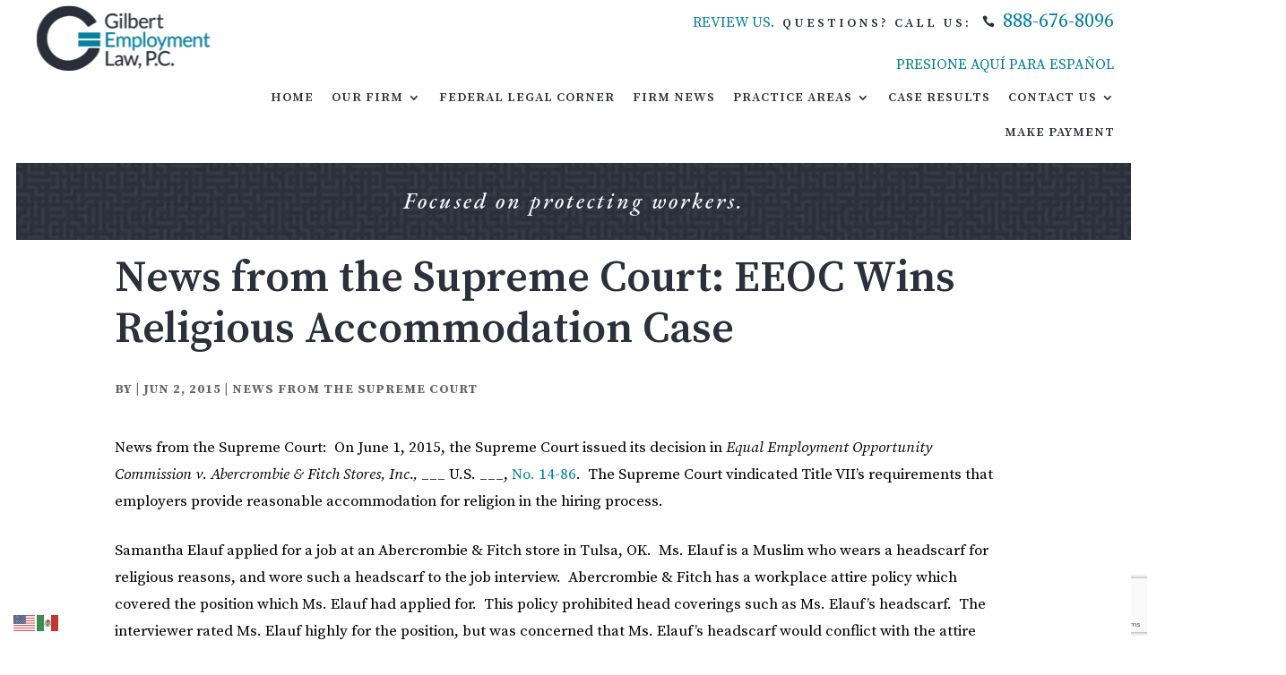

--- FILE ---
content_type: text/html; charset=UTF-8
request_url: https://www.gelawyer.com/blog/2015/06/news-from-the-supreme-court-eeoc-wins-religious-accommodation/
body_size: 39401
content:
<!DOCTYPE html>
<html lang="en-US">
<head>
	<meta charset="UTF-8" />
<meta http-equiv="X-UA-Compatible" content="IE=edge">
	<link rel="pingback" href="https://www.gelawyer.com/xmlrpc.php" />

	<script type="text/javascript">
		document.documentElement.className = 'js';
	</script>
	
	<meta name='robots' content='index, follow, max-image-preview:large, max-snippet:-1, max-video-preview:-1' />
<link rel="alternate" hreflang="en" href="https://www.gelawyer.com/blog/2015/06/news-from-the-supreme-court-eeoc-wins-religious-accommodation/" />
<link rel="alternate" hreflang="es" href="https://www.gelawyer.com/es/blog/2015/06/news-from-the-supreme-court-eeoc-wins-religious-accommodation/" />

	<!-- This site is optimized with the Yoast SEO plugin v26.8 - https://yoast.com/product/yoast-seo-wordpress/ -->
	<title>News from the Supreme Court: EEOC Wins Religious Accommodation Case - Gilbert Employment Law, P.C.</title>
	<meta name="description" content="News from the Supreme Court:  On June 1, 2015, the Supreme Court issued its decision in Equal Employment Opportunity Commission v. Abercrombie &amp; Fitch" />
	<link rel="canonical" href="https://www.gelawyer.com/blog/2015/06/news-from-the-supreme-court-eeoc-wins-religious-accommodation/" />
	<meta property="og:locale" content="en_US" />
	<meta property="og:type" content="article" />
	<meta property="og:title" content="News from the Supreme Court: EEOC Wins Religious Accommodation Case - Gilbert Employment Law, P.C." />
	<meta property="og:description" content="News from the Supreme Court:  On June 1, 2015, the Supreme Court issued its decision in Equal Employment Opportunity Commission v. Abercrombie &amp; Fitch" />
	<meta property="og:url" content="https://www.gelawyer.com/blog/2015/06/news-from-the-supreme-court-eeoc-wins-religious-accommodation/" />
	<meta property="og:site_name" content="Gilbert Employment Law, P.C." />
	<meta property="article:publisher" content="https://www.facebook.com/profile.php?id=100083439850595" />
	<meta property="article:published_time" content="2015-06-02T05:00:00+00:00" />
	<meta property="article:modified_time" content="2025-04-21T15:43:12+00:00" />
	<meta name="twitter:card" content="summary_large_image" />
	<meta name="twitter:creator" content="@GEmploymentLaw" />
	<meta name="twitter:site" content="@GEmploymentLaw" />
	<meta name="twitter:label1" content="Written by" />
	<meta name="twitter:data1" content="" />
	<meta name="twitter:label2" content="Est. reading time" />
	<meta name="twitter:data2" content="3 minutes" />
	<script type="application/ld+json" class="yoast-schema-graph">{"@context":"https://schema.org","@graph":[{"@type":"Article","@id":"https://www.gelawyer.com/blog/2015/06/news-from-the-supreme-court-eeoc-wins-religious-accommodation/#article","isPartOf":{"@id":"https://www.gelawyer.com/blog/2015/06/news-from-the-supreme-court-eeoc-wins-religious-accommodation/"},"author":{"name":"","@id":""},"headline":"News from the Supreme Court: EEOC Wins Religious Accommodation Case","datePublished":"2015-06-02T05:00:00+00:00","dateModified":"2025-04-21T15:43:12+00:00","mainEntityOfPage":{"@id":"https://www.gelawyer.com/blog/2015/06/news-from-the-supreme-court-eeoc-wins-religious-accommodation/"},"wordCount":568,"publisher":{"@id":"https://www.gelawyer.com/#organization"},"articleSection":["News From The Supreme Court"],"inLanguage":"en-US"},{"@type":"WebPage","@id":"https://www.gelawyer.com/blog/2015/06/news-from-the-supreme-court-eeoc-wins-religious-accommodation/","url":"https://www.gelawyer.com/blog/2015/06/news-from-the-supreme-court-eeoc-wins-religious-accommodation/","name":"News from the Supreme Court: EEOC Wins Religious Accommodation Case - Gilbert Employment Law, P.C.","isPartOf":{"@id":"https://www.gelawyer.com/#website"},"datePublished":"2015-06-02T05:00:00+00:00","dateModified":"2025-04-21T15:43:12+00:00","description":"News from the Supreme Court:  On June 1, 2015, the Supreme Court issued its decision in Equal Employment Opportunity Commission v. Abercrombie &amp; Fitch","breadcrumb":{"@id":"https://www.gelawyer.com/blog/2015/06/news-from-the-supreme-court-eeoc-wins-religious-accommodation/#breadcrumb"},"inLanguage":"en-US","potentialAction":[{"@type":"ReadAction","target":["https://www.gelawyer.com/blog/2015/06/news-from-the-supreme-court-eeoc-wins-religious-accommodation/"]}]},{"@type":"BreadcrumbList","@id":"https://www.gelawyer.com/blog/2015/06/news-from-the-supreme-court-eeoc-wins-religious-accommodation/#breadcrumb","itemListElement":[{"@type":"ListItem","position":1,"name":"Home","item":"https://www.gelawyer.com/"},{"@type":"ListItem","position":2,"name":"News from the Supreme Court: EEOC Wins Religious Accommodation Case"}]},{"@type":"WebSite","@id":"https://www.gelawyer.com/#website","url":"https://www.gelawyer.com/","name":"Gilbert Employment Law, P.C.","description":"US Federal Employment Lawyer | Nationwide EEOC Claim Attorney | Washington DC Discrimination","publisher":{"@id":"https://www.gelawyer.com/#organization"},"potentialAction":[{"@type":"SearchAction","target":{"@type":"EntryPoint","urlTemplate":"https://www.gelawyer.com/?s={search_term_string}"},"query-input":{"@type":"PropertyValueSpecification","valueRequired":true,"valueName":"search_term_string"}}],"inLanguage":"en-US"},{"@type":"Organization","@id":"https://www.gelawyer.com/#organization","name":"Gilbert Employment Law, P.C.","url":"https://www.gelawyer.com/","logo":{"@type":"ImageObject","inLanguage":"en-US","@id":"https://www.gelawyer.com/#/schema/logo/image/","url":"https://www.gelawyer.com/wp-content/uploads/2021/09/3603321_logo_coal_blue_g-icon_100x102.png","contentUrl":"https://www.gelawyer.com/wp-content/uploads/2021/09/3603321_logo_coal_blue_g-icon_100x102.png","width":101,"height":102,"caption":"Gilbert Employment Law, P.C."},"image":{"@id":"https://www.gelawyer.com/#/schema/logo/image/"},"sameAs":["https://www.facebook.com/profile.php?id=100083439850595","https://x.com/GEmploymentLaw","https://www.linkedin.com/company/gilbert-employment-law-p-c/"]},{"@type":"Person","@id":"","url":"https://www.gelawyer.com/blog/author/"}]}</script>
	<!-- / Yoast SEO plugin. -->


<link rel='dns-prefetch' href='//fonts.googleapis.com' />
<link rel="alternate" type="application/rss+xml" title="Gilbert Employment Law, P.C. &raquo; Feed" href="https://www.gelawyer.com/feed/" />
<link rel="alternate" type="application/rss+xml" title="Gilbert Employment Law, P.C. &raquo; Comments Feed" href="https://www.gelawyer.com/comments/feed/" />
<script type="text/javascript">
/* <![CDATA[ */
window._wpemojiSettings = {"baseUrl":"https:\/\/s.w.org\/images\/core\/emoji\/16.0.1\/72x72\/","ext":".png","svgUrl":"https:\/\/s.w.org\/images\/core\/emoji\/16.0.1\/svg\/","svgExt":".svg","source":{"concatemoji":"https:\/\/www.gelawyer.com\/wp-includes\/js\/wp-emoji-release.min.js?ver=6.8.3"}};
/*! This file is auto-generated */
!function(s,n){var o,i,e;function c(e){try{var t={supportTests:e,timestamp:(new Date).valueOf()};sessionStorage.setItem(o,JSON.stringify(t))}catch(e){}}function p(e,t,n){e.clearRect(0,0,e.canvas.width,e.canvas.height),e.fillText(t,0,0);var t=new Uint32Array(e.getImageData(0,0,e.canvas.width,e.canvas.height).data),a=(e.clearRect(0,0,e.canvas.width,e.canvas.height),e.fillText(n,0,0),new Uint32Array(e.getImageData(0,0,e.canvas.width,e.canvas.height).data));return t.every(function(e,t){return e===a[t]})}function u(e,t){e.clearRect(0,0,e.canvas.width,e.canvas.height),e.fillText(t,0,0);for(var n=e.getImageData(16,16,1,1),a=0;a<n.data.length;a++)if(0!==n.data[a])return!1;return!0}function f(e,t,n,a){switch(t){case"flag":return n(e,"\ud83c\udff3\ufe0f\u200d\u26a7\ufe0f","\ud83c\udff3\ufe0f\u200b\u26a7\ufe0f")?!1:!n(e,"\ud83c\udde8\ud83c\uddf6","\ud83c\udde8\u200b\ud83c\uddf6")&&!n(e,"\ud83c\udff4\udb40\udc67\udb40\udc62\udb40\udc65\udb40\udc6e\udb40\udc67\udb40\udc7f","\ud83c\udff4\u200b\udb40\udc67\u200b\udb40\udc62\u200b\udb40\udc65\u200b\udb40\udc6e\u200b\udb40\udc67\u200b\udb40\udc7f");case"emoji":return!a(e,"\ud83e\udedf")}return!1}function g(e,t,n,a){var r="undefined"!=typeof WorkerGlobalScope&&self instanceof WorkerGlobalScope?new OffscreenCanvas(300,150):s.createElement("canvas"),o=r.getContext("2d",{willReadFrequently:!0}),i=(o.textBaseline="top",o.font="600 32px Arial",{});return e.forEach(function(e){i[e]=t(o,e,n,a)}),i}function t(e){var t=s.createElement("script");t.src=e,t.defer=!0,s.head.appendChild(t)}"undefined"!=typeof Promise&&(o="wpEmojiSettingsSupports",i=["flag","emoji"],n.supports={everything:!0,everythingExceptFlag:!0},e=new Promise(function(e){s.addEventListener("DOMContentLoaded",e,{once:!0})}),new Promise(function(t){var n=function(){try{var e=JSON.parse(sessionStorage.getItem(o));if("object"==typeof e&&"number"==typeof e.timestamp&&(new Date).valueOf()<e.timestamp+604800&&"object"==typeof e.supportTests)return e.supportTests}catch(e){}return null}();if(!n){if("undefined"!=typeof Worker&&"undefined"!=typeof OffscreenCanvas&&"undefined"!=typeof URL&&URL.createObjectURL&&"undefined"!=typeof Blob)try{var e="postMessage("+g.toString()+"("+[JSON.stringify(i),f.toString(),p.toString(),u.toString()].join(",")+"));",a=new Blob([e],{type:"text/javascript"}),r=new Worker(URL.createObjectURL(a),{name:"wpTestEmojiSupports"});return void(r.onmessage=function(e){c(n=e.data),r.terminate(),t(n)})}catch(e){}c(n=g(i,f,p,u))}t(n)}).then(function(e){for(var t in e)n.supports[t]=e[t],n.supports.everything=n.supports.everything&&n.supports[t],"flag"!==t&&(n.supports.everythingExceptFlag=n.supports.everythingExceptFlag&&n.supports[t]);n.supports.everythingExceptFlag=n.supports.everythingExceptFlag&&!n.supports.flag,n.DOMReady=!1,n.readyCallback=function(){n.DOMReady=!0}}).then(function(){return e}).then(function(){var e;n.supports.everything||(n.readyCallback(),(e=n.source||{}).concatemoji?t(e.concatemoji):e.wpemoji&&e.twemoji&&(t(e.twemoji),t(e.wpemoji)))}))}((window,document),window._wpemojiSettings);
/* ]]> */
</script>
<script>function cpLoadCSS(e,t,n){"use strict";var i=window.document.createElement("link"),o=t||window.document.getElementsByTagName("script")[0];return i.rel="stylesheet",i.href=e,i.media="only x",o.parentNode.insertBefore(i,o),setTimeout(function(){i.media=n||"all"}),i}</script><style>.cp-popup-container .cpro-overlay,.cp-popup-container .cp-popup-wrapper{opacity:0;visibility:hidden;display:none}</style><meta content="Gilbert Employment Law v." name="generator"/><link rel='stylesheet' id='pt-cv-public-style-css' href='https://www.gelawyer.com/wp-content/plugins/content-views-query-and-display-post-page/public/assets/css/cv.css?ver=4.2.1' type='text/css' media='all' />
<link rel='stylesheet' id='pt-cv-public-pro-style-css' href='https://www.gelawyer.com/wp-content/plugins/pt-content-views-pro/public/assets/css/cvpro.min.css?ver=7.2.2' type='text/css' media='all' />
<style id='wp-emoji-styles-inline-css' type='text/css'>

	img.wp-smiley, img.emoji {
		display: inline !important;
		border: none !important;
		box-shadow: none !important;
		height: 1em !important;
		width: 1em !important;
		margin: 0 0.07em !important;
		vertical-align: -0.1em !important;
		background: none !important;
		padding: 0 !important;
	}
</style>
<style id='wp-block-library-inline-css' type='text/css'>
:root{--wp-admin-theme-color:#007cba;--wp-admin-theme-color--rgb:0,124,186;--wp-admin-theme-color-darker-10:#006ba1;--wp-admin-theme-color-darker-10--rgb:0,107,161;--wp-admin-theme-color-darker-20:#005a87;--wp-admin-theme-color-darker-20--rgb:0,90,135;--wp-admin-border-width-focus:2px;--wp-block-synced-color:#7a00df;--wp-block-synced-color--rgb:122,0,223;--wp-bound-block-color:var(--wp-block-synced-color)}@media (min-resolution:192dpi){:root{--wp-admin-border-width-focus:1.5px}}.wp-element-button{cursor:pointer}:root{--wp--preset--font-size--normal:16px;--wp--preset--font-size--huge:42px}:root .has-very-light-gray-background-color{background-color:#eee}:root .has-very-dark-gray-background-color{background-color:#313131}:root .has-very-light-gray-color{color:#eee}:root .has-very-dark-gray-color{color:#313131}:root .has-vivid-green-cyan-to-vivid-cyan-blue-gradient-background{background:linear-gradient(135deg,#00d084,#0693e3)}:root .has-purple-crush-gradient-background{background:linear-gradient(135deg,#34e2e4,#4721fb 50%,#ab1dfe)}:root .has-hazy-dawn-gradient-background{background:linear-gradient(135deg,#faaca8,#dad0ec)}:root .has-subdued-olive-gradient-background{background:linear-gradient(135deg,#fafae1,#67a671)}:root .has-atomic-cream-gradient-background{background:linear-gradient(135deg,#fdd79a,#004a59)}:root .has-nightshade-gradient-background{background:linear-gradient(135deg,#330968,#31cdcf)}:root .has-midnight-gradient-background{background:linear-gradient(135deg,#020381,#2874fc)}.has-regular-font-size{font-size:1em}.has-larger-font-size{font-size:2.625em}.has-normal-font-size{font-size:var(--wp--preset--font-size--normal)}.has-huge-font-size{font-size:var(--wp--preset--font-size--huge)}.has-text-align-center{text-align:center}.has-text-align-left{text-align:left}.has-text-align-right{text-align:right}#end-resizable-editor-section{display:none}.aligncenter{clear:both}.items-justified-left{justify-content:flex-start}.items-justified-center{justify-content:center}.items-justified-right{justify-content:flex-end}.items-justified-space-between{justify-content:space-between}.screen-reader-text{border:0;clip-path:inset(50%);height:1px;margin:-1px;overflow:hidden;padding:0;position:absolute;width:1px;word-wrap:normal!important}.screen-reader-text:focus{background-color:#ddd;clip-path:none;color:#444;display:block;font-size:1em;height:auto;left:5px;line-height:normal;padding:15px 23px 14px;text-decoration:none;top:5px;width:auto;z-index:100000}html :where(.has-border-color){border-style:solid}html :where([style*=border-top-color]){border-top-style:solid}html :where([style*=border-right-color]){border-right-style:solid}html :where([style*=border-bottom-color]){border-bottom-style:solid}html :where([style*=border-left-color]){border-left-style:solid}html :where([style*=border-width]){border-style:solid}html :where([style*=border-top-width]){border-top-style:solid}html :where([style*=border-right-width]){border-right-style:solid}html :where([style*=border-bottom-width]){border-bottom-style:solid}html :where([style*=border-left-width]){border-left-style:solid}html :where(img[class*=wp-image-]){height:auto;max-width:100%}:where(figure){margin:0 0 1em}html :where(.is-position-sticky){--wp-admin--admin-bar--position-offset:var(--wp-admin--admin-bar--height,0px)}@media screen and (max-width:600px){html :where(.is-position-sticky){--wp-admin--admin-bar--position-offset:0px}}
</style>
<link rel='stylesheet' id='dica-lightbox-styles-css' href='https://www.gelawyer.com/wp-content/plugins/dg-carousel/styles/light-box-styles.css?ver=2.0.26' type='text/css' media='all' />
<link rel='stylesheet' id='swipe-style-css' href='https://www.gelawyer.com/wp-content/plugins/dg-carousel/styles/swiper.min.css?ver=2.0.26' type='text/css' media='all' />
<script>document.addEventListener('DOMContentLoaded', function(event) {  if( typeof cpLoadCSS !== 'undefined' ) { cpLoadCSS('https://www.gelawyer.com/wp-content/plugins/convertpro/assets/modules/css/cp-popup.min.css?ver=1.8.8', 0, 'all'); } }); </script>
<link rel='stylesheet' id='et-divi-open-sans-css' href='https://fonts.googleapis.com/css?family=Open+Sans:300italic,400italic,600italic,700italic,800italic,400,300,600,700,800&#038;subset=latin,latin-ext&#038;display=swap' type='text/css' media='all' />
<link rel='stylesheet' id='divi-style-parent-css' href='https://www.gelawyer.com/wp-content/themes/Divi/style.min.css?ver=4.27.5' type='text/css' media='all' />
<link rel='stylesheet' id='divi-dynamic-late-css' href='https://www.gelawyer.com/wp-content/et-cache/48697/et-divi-dynamic-tb-51144-tb-51120-tb-51146-48697-late.css?ver=1765046573' type='text/css' media='all' />
<link rel='stylesheet' id='divi-dynamic-css' href='https://www.gelawyer.com/wp-content/et-cache/48697/et-divi-dynamic-tb-51144-tb-51120-tb-51146-48697.css?ver=1765046573' type='text/css' media='all' />
<link rel='stylesheet' id='divi-breadcrumbs-styles-css' href='https://www.gelawyer.com/wp-content/plugins/breadcrumbs-divi-module/styles/style.min.css?ver=1.2.4' type='text/css' media='all' />
<link rel='stylesheet' id='divi-carousel-styles-css' href='https://www.gelawyer.com/wp-content/plugins/dg-carousel/styles/style.min.css?ver=2.0.26' type='text/css' media='all' />
<link rel='stylesheet' id='divi-blurb-extended-styles-css' href='https://www.gelawyer.com/wp-content/plugins/divi-blurb-extended/styles/style.min.css?ver=2.2.9' type='text/css' media='all' />
<link rel='stylesheet' id='et-builder-googlefonts-cached-css' href='https://fonts.googleapis.com/css?family=Source+Serif+Pro:200,200italic,300,300italic,regular,italic,600,600italic,700,700italic,900,900italic|Lato:100,100italic,300,300italic,regular,italic,700,700italic,900,900italic|EB+Garamond:regular,500,600,700,800,italic,500italic,600italic,700italic,800italic|Inria+Serif:300,300italic,regular,italic,700,700italic|Noto+Serif+JP:200,300,regular,500,600,700,900&#038;subset=latin,latin-ext&#038;display=swap' type='text/css' media='all' />
<link rel='stylesheet' id='dp-divi-filtergrid-bundle-style-css' href='https://www.gelawyer.com/wp-content/plugins/dp-divi-filtergrid/styles/bundle.css?ver=4.1.5' type='text/css' media='all' />
<link rel='stylesheet' id='child-style-css' href='https://www.gelawyer.com/wp-content/themes/Divi-child/style.css?ver=6.8.3' type='text/css' media='all' />
<script type="text/javascript" src="https://www.gelawyer.com/wp-includes/js/jquery/jquery.min.js?ver=3.7.1" id="jquery-core-js"></script>
<script type="text/javascript" src="https://www.gelawyer.com/wp-includes/js/jquery/jquery-migrate.min.js?ver=3.4.1" id="jquery-migrate-js"></script>
<script type="text/javascript" id="file_uploads_nfpluginsettings-js-extra">
/* <![CDATA[ */
var params = {"clearLogRestUrl":"https:\/\/www.gelawyer.com\/wp-json\/nf-file-uploads\/debug-log\/delete-all","clearLogButtonId":"file_uploads_clear_debug_logger","downloadLogRestUrl":"https:\/\/www.gelawyer.com\/wp-json\/nf-file-uploads\/debug-log\/get-all","downloadLogButtonId":"file_uploads_download_debug_logger"};
/* ]]> */
</script>
<script type="text/javascript" src="https://www.gelawyer.com/wp-content/plugins/ninja-forms-uploads/assets/js/nfpluginsettings.js?ver=3.3.25" id="file_uploads_nfpluginsettings-js"></script>
<link rel="https://api.w.org/" href="https://www.gelawyer.com/wp-json/" /><link rel="alternate" title="JSON" type="application/json" href="https://www.gelawyer.com/wp-json/wp/v2/posts/48697" /><link rel="EditURI" type="application/rsd+xml" title="RSD" href="https://www.gelawyer.com/xmlrpc.php?rsd" />
<link rel='shortlink' href='https://www.gelawyer.com/?p=48697' />
<link rel="alternate" title="oEmbed (JSON)" type="application/json+oembed" href="https://www.gelawyer.com/wp-json/oembed/1.0/embed?url=https%3A%2F%2Fwww.gelawyer.com%2Fblog%2F2015%2F06%2Fnews-from-the-supreme-court-eeoc-wins-religious-accommodation%2F" />
<link rel="alternate" title="oEmbed (XML)" type="text/xml+oembed" href="https://www.gelawyer.com/wp-json/oembed/1.0/embed?url=https%3A%2F%2Fwww.gelawyer.com%2Fblog%2F2015%2F06%2Fnews-from-the-supreme-court-eeoc-wins-religious-accommodation%2F&#038;format=xml" />
    <!-- Google tag (gtag.js) -->
    <script async src="https://www.googletagmanager.com/gtag/js?id=G-QF3E0JLLYR"></script>
    <script>
    window.dataLayer = window.dataLayer || [];
    function gtag(){dataLayer.push(arguments);}
    gtag('js', new Date());
    gtag('config', 'G-QF3E0JLLYR');
    </script>
    <meta name="viewport" content="width=device-width, initial-scale=1.0, maximum-scale=1.0, user-scalable=0" /><script type="text/javascript">
jQuery(document).ready(function ($) {
	  $('.et_pb_scroll_top').addClass('et-hidden').removeClass('et-pb-icon');
});
</script>
<meta name="ahrefs-site-verification" content="1a7c3605b90936f6bbc48f1e3bc0813b5d04d7e622230d5709d1e74b2662ebd6"><link rel="icon" href="https://www.gelawyer.com/wp-content/uploads/2021/09/cropped-3603321_logo_favicon_site-identity-32x32.png" sizes="32x32" />
<link rel="icon" href="https://www.gelawyer.com/wp-content/uploads/2021/09/cropped-3603321_logo_favicon_site-identity-192x192.png" sizes="192x192" />
<link rel="apple-touch-icon" href="https://www.gelawyer.com/wp-content/uploads/2021/09/cropped-3603321_logo_favicon_site-identity-180x180.png" />
<meta name="msapplication-TileImage" content="https://www.gelawyer.com/wp-content/uploads/2021/09/cropped-3603321_logo_favicon_site-identity-270x270.png" />
<style id="et-divi-customizer-global-cached-inline-styles">body,.et_pb_column_1_2 .et_quote_content blockquote cite,.et_pb_column_1_2 .et_link_content a.et_link_main_url,.et_pb_column_1_3 .et_quote_content blockquote cite,.et_pb_column_3_8 .et_quote_content blockquote cite,.et_pb_column_1_4 .et_quote_content blockquote cite,.et_pb_blog_grid .et_quote_content blockquote cite,.et_pb_column_1_3 .et_link_content a.et_link_main_url,.et_pb_column_3_8 .et_link_content a.et_link_main_url,.et_pb_column_1_4 .et_link_content a.et_link_main_url,.et_pb_blog_grid .et_link_content a.et_link_main_url,body .et_pb_bg_layout_light .et_pb_post p,body .et_pb_bg_layout_dark .et_pb_post p{font-size:14px}.et_pb_slide_content,.et_pb_best_value{font-size:15px}#et_search_icon:hover,.mobile_menu_bar:before,.mobile_menu_bar:after,.et_toggle_slide_menu:after,.et-social-icon a:hover,.et_pb_sum,.et_pb_pricing li a,.et_pb_pricing_table_button,.et_overlay:before,.entry-summary p.price ins,.et_pb_member_social_links a:hover,.et_pb_widget li a:hover,.et_pb_filterable_portfolio .et_pb_portfolio_filters li a.active,.et_pb_filterable_portfolio .et_pb_portofolio_pagination ul li a.active,.et_pb_gallery .et_pb_gallery_pagination ul li a.active,.wp-pagenavi span.current,.wp-pagenavi a:hover,.nav-single a,.tagged_as a,.posted_in a{color:#0099c4}.et_pb_contact_submit,.et_password_protected_form .et_submit_button,.et_pb_bg_layout_light .et_pb_newsletter_button,.comment-reply-link,.form-submit .et_pb_button,.et_pb_bg_layout_light .et_pb_promo_button,.et_pb_bg_layout_light .et_pb_more_button,.et_pb_contact p input[type="checkbox"]:checked+label i:before,.et_pb_bg_layout_light.et_pb_module.et_pb_button{color:#0099c4}.footer-widget h4{color:#0099c4}.et-search-form,.nav li ul,.et_mobile_menu,.footer-widget li:before,.et_pb_pricing li:before,blockquote{border-color:#0099c4}.et_pb_counter_amount,.et_pb_featured_table .et_pb_pricing_heading,.et_quote_content,.et_link_content,.et_audio_content,.et_pb_post_slider.et_pb_bg_layout_dark,.et_slide_in_menu_container,.et_pb_contact p input[type="radio"]:checked+label i:before{background-color:#0099c4}.container,.et_pb_row,.et_pb_slider .et_pb_container,.et_pb_fullwidth_section .et_pb_title_container,.et_pb_fullwidth_section .et_pb_title_featured_container,.et_pb_fullwidth_header:not(.et_pb_fullscreen) .et_pb_fullwidth_header_container{max-width:1240px}.et_boxed_layout #page-container,.et_boxed_layout.et_non_fixed_nav.et_transparent_nav #page-container #top-header,.et_boxed_layout.et_non_fixed_nav.et_transparent_nav #page-container #main-header,.et_fixed_nav.et_boxed_layout #page-container #top-header,.et_fixed_nav.et_boxed_layout #page-container #main-header,.et_boxed_layout #page-container .container,.et_boxed_layout #page-container .et_pb_row{max-width:1400px}a{color:#0099c4}.et_secondary_nav_enabled #page-container #top-header{background-color:#0099c4!important}#et-secondary-nav li ul{background-color:#0099c4}#main-header .nav li ul a{color:rgba(0,0,0,0.7)}#top-menu li.current-menu-ancestor>a,#top-menu li.current-menu-item>a,#top-menu li.current_page_item>a{color:#0099c4}#main-footer .footer-widget h4,#main-footer .widget_block h1,#main-footer .widget_block h2,#main-footer .widget_block h3,#main-footer .widget_block h4,#main-footer .widget_block h5,#main-footer .widget_block h6{color:#0099c4}.footer-widget li:before{border-color:#0099c4}.footer-widget,.footer-widget li,.footer-widget li a,#footer-info{font-size:18px}.footer-widget .et_pb_widget div,.footer-widget .et_pb_widget ul,.footer-widget .et_pb_widget ol,.footer-widget .et_pb_widget label{line-height:1.7em}#footer-widgets .footer-widget li:before{top:12.3px}#et-footer-nav .bottom-nav li.current-menu-item a{color:#0099c4}body .et_pb_button{border-width:0px!important;border-radius:0px}body.et_pb_button_helper_class .et_pb_button,body.et_pb_button_helper_class .et_pb_module.et_pb_button{}body .et_pb_button:after{content:'';font-size:20px}body .et_pb_bg_layout_light.et_pb_button:hover,body .et_pb_bg_layout_light .et_pb_button:hover,body .et_pb_button:hover{border-radius:0px}@media only screen and (min-width:981px){.et_pb_section{padding:0% 0}.et_pb_fullwidth_section{padding:0}.et_pb_row{padding:0% 0}#main-footer .footer-widget h4,#main-footer .widget_block h1,#main-footer .widget_block h2,#main-footer .widget_block h3,#main-footer .widget_block h4,#main-footer .widget_block h5,#main-footer .widget_block h6{font-size:21px}.et_header_style_centered.et_hide_primary_logo #main-header:not(.et-fixed-header) .logo_container,.et_header_style_centered.et_hide_fixed_logo #main-header.et-fixed-header .logo_container{height:11.88px}body.home-posts #left-area .et_pb_post .post-meta,body.archive #left-area .et_pb_post .post-meta,body.search #left-area .et_pb_post .post-meta,body.single #left-area .et_pb_post .post-meta{font-size:16px}}@media only screen and (min-width:1550px){.et_pb_row{padding:0px 0}.et_pb_section{padding:0px 0}.single.et_pb_pagebuilder_layout.et_full_width_page .et_post_meta_wrapper{padding-top:0px}.et_pb_fullwidth_section{padding:0}}@media only screen and (max-width:980px){body,.et_pb_column_1_2 .et_quote_content blockquote cite,.et_pb_column_1_2 .et_link_content a.et_link_main_url,.et_pb_column_1_3 .et_quote_content blockquote cite,.et_pb_column_3_8 .et_quote_content blockquote cite,.et_pb_column_1_4 .et_quote_content blockquote cite,.et_pb_blog_grid .et_quote_content blockquote cite,.et_pb_column_1_3 .et_link_content a.et_link_main_url,.et_pb_column_3_8 .et_link_content a.et_link_main_url,.et_pb_column_1_4 .et_link_content a.et_link_main_url,.et_pb_blog_grid .et_link_content a.et_link_main_url{font-size:18px}.et_pb_slider.et_pb_module .et_pb_slides .et_pb_slide_content,.et_pb_best_value{font-size:20px}h1{font-size:25px}h2,.product .related h2,.et_pb_column_1_2 .et_quote_content blockquote p{font-size:21px}h3{font-size:18px}h4,.et_pb_circle_counter h3,.et_pb_number_counter h3,.et_pb_column_1_3 .et_pb_post h2,.et_pb_column_1_4 .et_pb_post h2,.et_pb_blog_grid h2,.et_pb_column_1_3 .et_quote_content blockquote p,.et_pb_column_3_8 .et_quote_content blockquote p,.et_pb_column_1_4 .et_quote_content blockquote p,.et_pb_blog_grid .et_quote_content blockquote p,.et_pb_column_1_3 .et_link_content h2,.et_pb_column_3_8 .et_link_content h2,.et_pb_column_1_4 .et_link_content h2,.et_pb_blog_grid .et_link_content h2,.et_pb_column_1_3 .et_audio_content h2,.et_pb_column_3_8 .et_audio_content h2,.et_pb_column_1_4 .et_audio_content h2,.et_pb_blog_grid .et_audio_content h2,.et_pb_column_3_8 .et_pb_audio_module_content h2,.et_pb_column_1_3 .et_pb_audio_module_content h2,.et_pb_gallery_grid .et_pb_gallery_item h3,.et_pb_portfolio_grid .et_pb_portfolio_item h2,.et_pb_filterable_portfolio_grid .et_pb_portfolio_item h2{font-size:15px}.et_pb_slider.et_pb_module .et_pb_slides .et_pb_slide_description .et_pb_slide_title{font-size:38px}.et_pb_gallery_grid .et_pb_gallery_item h3,.et_pb_portfolio_grid .et_pb_portfolio_item h2,.et_pb_filterable_portfolio_grid .et_pb_portfolio_item h2,.et_pb_column_1_4 .et_pb_audio_module_content h2{font-size:13px}h5{font-size:13px}h6{font-size:11px}.et_pb_section{padding:0px 0}.et_pb_section.et_pb_fullwidth_section{padding:0}.et_pb_row,.et_pb_column .et_pb_row_inner{padding:0px 0}}html{border:solid white 1em!important}body{overflow-x:hidden}a:not([href]){cursor:default}.nap-item--phone{white-space:nowrap}p:empty{display:none}.single .et_pb_post{margin-bottom:0}figure.c-brightcove{margin:0}#fl-template.fl-template .et_pb_custom_button_icon:before{display:none!important}#fl-template.fl-template .et_pb_custom_button_icon.divi_font_awesome_icon:before{display:inline-block!important}.search .entry-featured-image-url img{width:200px!important}@media (max-width:768px){.et_had_animation,.et_animated{animation:none!important;transform:none!important;opacity:1!important}}@media (max-width:980px){.fl-reverse-column-order{display:flex;flex-direction:column-reverse}}@media (min-width:981px){.fl-align-center{display:flex;align-items:center}}html{font-size:18px}body,input,textarea,select{font-weight:unset;line-height:1.5}p,.et_pb_text ol,.et_pb_text ul{padding-bottom:1.5em}hr{border:0.5px solid rgba(0,0,0,0.2)}blockquote{border-left:4px solid #00819f!important;color:#2b303a;font-family:'Source Serif Pro',serif;font-size:1.15em;text-transform:uppercase!important;font-weight:800;line-height:1.8em;margin:1.1em -4em;padding:1em 2em;position:relative;transition:0.2s border ease-in-out;z-index:0}blockquote:before{content:"";position:absolute;top:50%;left:-4px;height:2em;background-color:#ffffff!important;width:6px;margin-top:-1em}blockquote:after{content:"7b";position:absolute;top:50%;left:-0.5em;color:#00819f!important;font-family:"ETmodules";font-style:bolder;line-height:1em;text-align:center;text-indent:-2px;width:1em;margin-top:-0.5em;transition:0.2s all ease-in-out,0.4s transform ease-in-out}blockquote:active:after{transform:rotateY(360deg)}@media (max-width:980px){blockquote{font-size:1.1em;margin:1.1em -2em}}@media (max-width:767px){blockquote{border-top:2px solid #00819f!important;border-bottom:2px solid #00819f!important;border-left:none;margin:1.5em 0;padding:1.5em 1em}blockquote:before{left:50%;top:0;height:4px;margin-top:-3px;margin-left:-1em;width:2em}blockquote:after{font-size:0.75em;left:50%;top:0;margin-top:-0.5em;margin-left:-0.5em}}h1,h2,h3,h4,h5,h6{padding-top:1.5rem;padding-bottom:1.5rem;font-weight:unset;line-height:1.2;overflow-wrap:normal}h1:first-child,h2:first-child,h3:first-child,h4:first-child,h5:first-child,h6:first-child{padding-top:0}h1:last-child,h2:last-child,h3:last-child,h4:last-child,h5:last-child,h6:last-child{padding-bottom:0}.et_pb_button{font-weight:unset;line-height:1.2!important}.fl-lightlinks a:link,.fl-lightlinks a:visited,.fl-lightlinks a:active{text-decoration:none;border-bottom:1px solid #4bd6ff!important;box-shadow:inset 0 -1px 0 #4bd6ff!important;color:#ffffff!important;transition:background 0.1s cubic-bezier(.33,.66,.66,1)}.fl-lightlinks a:hover,.fl-lightlinks a:focus{text-decoration:none;border-bottom:1px solid transparent!important;box-shadow:inset 0 -1px 0 transparent!important;color:#4bd6ff!important;outline-offset:-2px!important}.fl-darklinks a,.fl-darklinks a:active,.fl-darklinks a:visited{text-decoration:none;border-bottom:1px solid #00819f!important;box-shadow:inset 0 -1px 0 #00819f!important;color:#00819f!important}.fl-darklinks a:hover,.fl-darklinks a:focus{text-decoration:none;border-bottom:1px solid transparent!important;box-shadow:inset 0 -1px 0 transparent!important;color:#00819f!important}.fl-darkbg-links a,.fl-darkbg-links a:active,.fl-darkbg-links a:visited{text-decoration:none;border-bottom:1px solid #4bd6ff!important;box-shadow:inset 0 -1px 0 #4bd6ff!important;color:#00819f!important}.fl-darkbg-links a:hover,.fl-darkbg-links a:focus{text-decoration:none;border-bottom:1px solid transparent!important;box-shadow:inset 0 -1px 0 transparent!important;color:#00819f!important}.fl-fineprint-links a,.fl-fineprint-links a:active,.fl-fineprint-links a:visited{text-decoration:underline}.fl-fineprint-links a:hover,.fl-fineprint-links a:focus{text-decoration:none}.fl-bloglinks a:link,.fl-bloglinks a:visited,.fl-bloglinks a:active{text-decoration:none;border-bottom:1px solid transparent!important;box-shadow:inset 0 -1px 0 transparent!important;color:#00819f!important;transition:background 0.1s cubic-bezier(.33,.66,.66,1)}.fl-bloglinks a:hover,.fl-bloglinks a:focus{text-decoration:none;border-bottom:1px solid #00819f!important;box-shadow:inset 0 -1px 0 #00819f!important;color:#00819f!important}.fl-short-form .nf-form-content input[type=submit],.nf-form-content input[type=submit]{padding:30px 30px;cursor:pointer;height:auto;line-height:normal;background:#4bd6ff!important;color:#2b303a!important;font-size:16px;font-family:'Sorce Serif Pro',serif;text-transform:uppercase;margin-top:5px;border:2px solid #4bd6ff;font-weight:700;border-radius:0px;letter-spacing:2px;min-width:100%}.fl-short-form .nf-form-content input[type=submit]:hover{background-color:transparent!important;color:#ffffff!important;border:2px solid #4bd6ff;min-width:100%}.fl-long-form input[type='submit'],.fl-attorney-form .nf-form-content input[type='submit']{height:auto!important;padding:15px 30px!important;color:#28242d!important;background:#F96442!important;border:1px solid #cb3c20;border-width:0px!important;border-radius:0px!important;font-size:16px;font-family:'Assistant',sans-serif;text-transform:uppercase;font-weight:700;letter-spacing:1px;line-height:1.2!important;cursor:pointer!important;transition:all 0.2s ease-out!important}.fl-long-form input[type='submit']:hover,.fl-attorney-form .nf-form-content input[type='submit']:hover{background-color:#01b882!important;color:#28242d!important;border:2px solid #01b882;min-width:100%}.fl-email-attorney a.et_pb_email_attorney{height:auto!important;width:100%!important;max-width:300px!important;text-align:center!important;padding:15px 40px!important;background:#2b303a!important;color:#4bd6ff!important;border:1px solid #2b303a!important;font-weight:700!important;letter-spacing:1px!important;border-radius:0px!important;font-size:16px!important;font-family:'Source Serif Pro',serif;text-transform:uppercase;line-height:1em!important;cursor:pointer!important;transition:all 0.2s ease-out!important}.fl-email-attorney a.et_pb_email_attorney:hover{height:auto!important;max-width:300px!important;text-align:center!important;padding:15px 40px!important;background:#4bd6ff!important;color:#2b303a!important;border:1px #2b303a;font-weight:700!important;letter-spacing:1px!important;border-radius:0px!important;font-size:16px!important;font-family:'Source Serif Pro',serif;text-transform:uppercase;line-height:1em!important;transition:all 0.2s ease-out!important}.et_pb_scroll_top{z-index:9999999;position:fixed;right:20px;bottom:20px;height:100px;-webkit-transition:all 0.2s ease,-webkit-transform 0.6s ease;transition:all 0.2s ease,-webkit-transform 0.6s ease;transition:all 0.2s ease,transform 0.6s ease;transition:all 0.2s ease,transform 0.6s ease,-webkit-transform 0.6s ease;cursor:pointer}.et_pb_scroll_top:before{display:none}.et_pb_scroll_top:after{content:"24";font-family:ETmodules!important;font-size:14px;font-weight:700;margin-left:10px}.et_pb_scroll_top,.et_pb_scroll_top.et-visible,.et_pb_scroll_top.et-hidden{-webkit-animation:none!important;animation:none!important}.et_pb_scroll_top,.et_pb_scroll_top.et-hidden{-webkit-transform:scale(0) rotate(0deg);transform:scale(0) rotate(0deg)}.et_pb_scroll_top.et-visible{-webkit-transform:scale(1) rotate(360deg);transform:scale(1) rotate(360deg)}.et_pb_scroll_top .et-pb-icon{position:absolute;top:50%;left:50%;-webkit-transform:translate(-50%,-50%);transform:translate(-50%,-50%)}.et_pb_scroll_top{right:0;width:auto;padding:0 20px;line-height:40px;border-radius:1px!important;border:1px solid #2b303a!important;background:#4bd6ff!important;color:#2b303a!important;transition:all .1s ease-in-out!important}.et_pb_scroll_top:hover{background:#2b303a!important;border:1px solid #4bd6ff!important;color:#ffffff!important;transition:all .1s ease-in-out!important}.et_pb_scroll_top:before{content:'Back To Top';display:inline-block;font-family:'Source Serif Pro',serif!important;font-weight:700!important;letter-spacing:1px!important;text-transform:uppercase!important;font-size:13px!important}.et_pb_scroll_top,.et_pb_scroll_top.et-hidden{right:40px;bottom:100px;-webkit-transform-origin:right top;transform-origin:right top;-webkit-transform:scale(1) translate(100%,0) rotate(-90deg);transform:scale(1) translate(100%,0) rotate(-90deg)}.et_pb_scroll_top.et-visible{-webkit-transform:rotate(-90deg);transform:rotate(-90deg)}.et_pb_scroll_top .et-pb-icon{display:none}@media only screen and (max-width:786px){.et_pb_scroll_top{display:none!important}}.nf-form-content{padding:0!important;max-width:100%!important}.page-id-51054 .fl-short-form-section,.page-id-51054 .fl-short-form,.page-thank-you .fl-short-form-section,.page-thank-you .fl-short-form,.page-id-51056 .fl-short-form-section,.page-id-51056 .fl-short-form,.page-id-51057 .fl-short-form-section,.page-id-51057 .fl-short-form,.page-id-52251 .fl-short-form,.page-id-52251 .short-form-section{display:none!important}.nf-form-content label,.fl-long-form .nf-form-content label{line-height:25px!important}.listcheckbox-container .nf-field-element label:after,.fl-long-form .listcheckbox-container .nf-field-element label:after{left:-30px!important}.nf-form-content .listcheckbox-wrap li{margin-bottom:10px!important}.fl-short-form.et_pb_bg_layout_dark .nf-error .nf-error-msg,.fl-short-form.et_pb_bg_layout_dark .ninja-forms-req-symbol,.fl-short-form.et_pb_bg_layout_dark .nf-error-msg{color:#ffffff!important}.fl-short-form .nf-form-content .list-select-wrap .nf-field-element>div,.fl-short-form .nf-form-content input:not([type=submit]),.fl-short-form .nf-form-content textarea,.fl-short-form .nf-form-content .list-select-wrap .nf-field-element>div:focus,.fl-short-form .nf-form-content input:not([type=submit]):focus,.fl-short-form .nf-form-content textarea:focus{background:transparent!important;border:none!important;border-bottom:1px solid #4bd6ff!important;padding-left:20px;color:#ffffff!important}.fl-short-form .nf-form-content .list-select-wrap .nf-field-element>div:focus,.fl-short-form .nf-form-content input:not([type=submit]):focus,.fl-short-form .nf-form-content textarea:focus{border:1px solid #4bd6ff!important;outline:none!important;color:#ffffff!important}.fl-short-form .nf-field-label label{font-family:'Source Serif Pro',serif;text-transform:uppercase;font-weight:700!important;font-size:13px!important;letter-spacing:1px;color:#ffffff!important}.fl-short-form .nf-error.field-wrap .nf-field-element:after{background:#4bd6ff!important;color:#2b303a!important}.fl-short-form .nf-error-msg,.fl-short-form .ninja-forms-req-symbol{color:#4bd6ff!important}.fl-short-form .nf-error .ninja-forms-field{border:#4bd6ff 1px solid!important}.fl-short-form .nf-form-fields-required{text-align:left;font-weight:400;font-size:14px;color:#ffffff!important;font-style:italic;text-transform:capitalize;margin-bottom:23px}body #page-container .fl-short-form,body #page-container .fl-short-form .nf-row{background:transparent!important}body #page-container .fl-short-form .form-links,body #page-container .fl-short-form .nf-error .nf-error-msg{font-size:18px}.fl-short-form .html-container{margin-bottom:20px}.fl-short-form .nf-form-content textarea.ninja-forms-field{height:140px!important}@media screen and (min-width:980px){.fl-short-form .submit-wrap{text-align:right}}@media screen and (max-width:601px){.fl-short-form textarea{width:100%!important}.fl-short-form input[type='submit']{float:left!important}}.fl-ppc-form .nf-error .nf-error-msg{color:white!important}.ppc-fl-landing-page-form .nf-form-content input:not([type=submit]),.nf-form-content textarea{color:#333333!important}.fl-disclaimer{max-height:0;opacity:0;overflow:hidden;transition:opacity 0.15s ease-in,max-height 0.15s ease-in 0.15s}.fl-disclaimer.active{opacity:1;transition:opacity 0.15s ease-out 0.15s,max-height 0.15s ease-out}.fl-disclaimer__inner{position:relative;margin-top:25px;padding:20px;border:1px solid rgba(0,0,0,0.2);background:#fff;font-size:14px;color:black;transform:scale(0.95);transition:transform 0.15s ease-out}.fl-disclaimer.active .fl-disclaimer__inner{transform:scale(1);transition:transform 0.15s ease-out 0.15s}.fl-disclaimer__icon{display:inline-block;vertical-align:top;font-family:dashicons}.fl-disclaimer__close{position:absolute;top:0;right:0;display:flex;justify-content:center;padding:5px;font-family:dashicons;font-size:16px;cursor:pointer;transition:.15s ease-out}.fl-disclaimer__close:hover,.fl-disclaimer__close:focus{opacity:0.5}.dashicons-info{vertical-align:bottom}.dashicons-info:before{font-family:FontAwesome;content:"f05a"}.dashicons-no-alt{padding-top:0}.dashicons-no-alt:before{font-family:FontAwesome;content:"f00d"}.fl-desktop-header{display:flex;align-items:center}.fl-site-navigation .menu-item:before{content:'';position:absolute;bottom:0px;left:50%;background:#00819f!important;height:2px;width:0;transform:translatex(-50%);-moz-transform:translatex(-50%);-webkit-transform:translatex(-50%);-o-transform:translatex(-50%);transition:all .4s ease;-moz-transition:all .4s ease;-webkit-transition:all .4s ease;-o-transition:all .4s ease}.fl-site-navigation .sub-menu .menu-item:before{content:none}.fl-site-navigation .current-menu-item:before,.fl-site-navigation .current-menu-parent:before{width:100%}.fl-site-navigation .menu-item:hover:before{width:100%}.fl-site-navigation ul.et-menu.nav>li{padding-top:2px!important;padding-bottom:3px!important;padding-left:0px!important;padding-right:0px!important;margin-left:10px!important;margin-right:10px!important}.fl-site-navigation .et_pb_menu__menu .et-menu.nav li.menu-item--depth-0:last-child{margin-left:13px!important;margin-right:11px!important}.fl-site-navigation ul.sub-menu{padding:0!important;min-width:300px!important}.fl-site-navigation ul.sub-menu li{border-bottom:rgba(0,0,0,0.08) solid 1px!important;min-width:300px!important}.fl-site-navigation ul.sub-menu li:last-child{border:none!important}.fl-site-navigation ul.sub-menu{border-top:none!important}.fl-site-navigation ul.sub-menu li:hover,.fl-site-navigation .et_pb_menu__menu ul.sub-menu li.current-menu-item{opacity:1!important;background:#4bd6ff!important;min-width:270px!important;max-width:300px!important}.fl-site-navigation ul.sub-menu li a{opacity:1!important;padding:10px 0px!important;line-height:16px!important;text-transform:capitalize!important;min-width:270px!important;max-width:300px!important}.fl-site-navigation ul.sub-menu li a:hover{opacity:1!important;background:transparent!important;min-width:270px!important;max-width:300px!important}.fl-header-area{background-color:#ffffff!important;position:relative!important;left:0;width:100%!important;z-index:999999!important}html.fl-mbl-menu-active body{left:0px!important}#fl-scroll-header.fl-scroll-header{z-index:99999!important;position:fixed!important;top:0px!important;right:1.5em!important;bottom:auto;left:1.5em!important;width:100%!important}.fl-copyright p{display:inline-block;text-align:left!important;vertical-align:text-bottom}.fl-text-hero{display:flex!important;margin:0px;text-align:left;align-items:center;justify-content:space-around;flex-wrap:wrap;width:100%!important}@media screen and (max-width:980px){.fl-text-hero{height:auto!important;max-height:100%!important}}.fl-parallax-pattern-dark{background-image:url(https://www.gelawyer.com/wp-content/uploads/2021/09/3603321_dark-pattern.jpg);background-attachment:fixed!important;background-repeat:repeat!important;background-position:left top!important;background-size:auto!important}.fl-gradient-overlay .et_parallax_bg:before{content:"";display:block;height:100%;position:absolute;top:0;left:0;width:100%;background-color:rgba(179,222,229,0.7)}.fl-result-y .percent{margin-bottom:0!important}.fl-result-y .percent-value:after{content:"Years";padding-left:10px!important;font-size:26px!important;font-weight:600!important}.fl-sidebar .menu-item.menu-item-has-children.menu-item--depth-0{position:relative}.fl-sidebar .fl-tag{position:absolute;right:0;top:0px;z-index:999}.fl-sidebar .icon-modify{color:#00819f!important;font-size:14px}.fl-sidebar .menu .sub-menu{display:none}.fl-sidebar,.fl-sidebar .menu .sub-menu{min-width:100%!important}.fl-sidebar .menu li{border-bottom:0px solid rgba(255,255,255,0.08);padding-bottom:13px}.fl-sidebar .menu li:last-child{border-bottom:none;padding-bottom:0px}.fl-sidebar li a{transition:all 0.3s;position:relative;display:block;color:#000000!Important}.fl-sidebar li .sub-menu li a{display:inline-flex;line-height:normal;text-transform:none}.fl-sidebar li a:hover{transition:ease-in-out!important;color:#00819f!important;padding-left:16px;font-weight:600!important;border-left:3px solid #00819f!important}.fl-sidebar li a{display:inline}.fl-sidebar li.current-menu-item>a{transition:ease-in-out!important;color:#00819f!important;padding-left:16px;font-weight:700!important;;border-left:3px solid #00819f!important}.fl-sidebar li.current-menu-item>a:hover{transition:ease-in-out!important;color:#2b303a!important;padding-left:16px;font-weight:700!important;border-left:3px solid #4bd6ff!important}.fl-sidebar .menu li.menu-item-has-children>ul{margin-bottom:12px;margin-top:15px}.fl-sidebar .et_pb_widget{margin-bottom:13px!important}.fl-sidebar .et_pb_widget:last-child{margin-bottom:0px!important}.single-post .et_social_inline{margin-top:30px!important}.et_pb_module.et_pb_sidebar_2.fl-blog-sidebar.et_pb_widget_area.et_pb_bg_layout_light.clearfix.et_pb_widget_area_left.et_pb_sidebar_no_border{display:flex;flex-direction:column}#archives-dropdown-2,#cat{background-color:#fffff!important;font-family:'Source Serif Pro',serif!important;font-size:15px;font-weight:inherit!important;padding-bottom:3px!important;border:none;border-bottom:2px solid #00819f!important;color:#00819f!important;margin-bottom:2px}.et_pb_post_title_0 .et_pb_title_meta_container,.et_pb_post_title_0 .et_pb_title_meta_container p{color:#2b303a!important}.et_pb_post_title_0 .et_pb_title_meta_container a,.et_pb_post_title_0 .et_pb_title_meta_container a:link,.et_pb_post_title_0 .et_pb_title_meta_container a:visited,.et_pb_post_title_0 .et_pb_title_meta_container a:active{text-decoration:none!important;border-bottom:1px solid transparent!important;box-shadow:inset 0 -1px 0 transparent!important;font-weight:500!important;color:#00819f!important;background-image:none;transition:background-size 0.25s ease-in}.et_pb_post_title_0 .et_pb_title_meta_container a:hover,.et_pb_post_title_0 .et_pb_title_meta_container a:focus{text-decoration:none!important;border-bottom:1px solid #00819f!important;box-shadow:inset 0 -1px 0 #00819f!important;color:#00819f!important;background-image:none;transition:background-size 0.25s ease-in}.et_pb_blog_0 .entry-title,.et_pb_blog_0 .entry-title a,.et_pb_blog_0 .entry-title a:hover,.et_pb_blog_0 .entry-title a:focus,.et_pb_blog_0 .entry-title a:visited,.et_pb_blog_0 .entry-title a:active,.et_pb_blog_0 .entry-title h2{text-decoration:none!important;color:#00819f!important;border-bottom:1px solid transparent!important;box-shadow:inset 0 -1px 0 transparent!important;background-image:none;transition:background-size 0.25s ease-in}.et_pb_blog_0 .post-meta,.et_pb_blog_0 .post-meta p{color:#2b303a!important}.et_pb_blog_0 .post-meta a,.et_pb_blog_0 .post-meta a:link,.et_pb_blog_0 .post-meta a:visited,.et_pb_blog_0 .post-meta a:active{text-decoration:none;color:#00819f!important;border-bottom:1px solid transparent!important;box-shadow:inset 0 -1px 0 transparent!important;font-weight:800!important;transition:background 0.1s cubic-bezier(.33,.66,.66,1)}.et_pb_blog_0 .post-meta a:hover,.et_pb_blog_0 .post-meta a:focus{text-decoration:none;color:#00819f!important;border-bottom:1px solid #00819f!important;box-shadow:inset 0 -1px 0 #00819f!important;font-weight:800!important}.et_pb_blog_0 .post-content a,.et_pb_blog_0 .post-content a:link,.et_pb_blog_0 .post-content a:visited,.et_pb_blog_0 .post-content a:active{text-decoration:none!important;border-bottom:1px solid transparent!important;box-shadow:inset 0 -1px 0 transparent!important;color:#00819f!important;transition:background 0.1s cubic-bezier(.33,.66,.66,1)}.et_pb_blog_0 .post-content a:hover,.et_pb_blog_0 .post-content a:focus{text-decoration:none!important;border-bottom:1px solid #00819f!important;box-shadow:inset 0 -1px 0 #00819f!important;color:#00819f!important}.et_pb_blog_0_tb_body .et_pb_post div.post-content a.more-link,.et_pb_blog_0_tb_body .et_pb_post div.post-content a.more-link:visited{margin-top:30px!important;text-decoration:none;border-bottom:1px solid #00819f!important;box-shadow:inset 0 -1px 0 #00819f!important;font-style:capitalize!important;color:#00819f!important;transition:background 0.1s cubic-bezier(.33,.66,.66,1);width:7em}.et_pb_blog_0_tb_body .et_pb_post div.post-content a.more-link:hover,.et_pb_blog_0_tb_body .et_pb_post div.post-content a.more-link:focus{margin-top:30px!important;text-decoration:none;border-bottom:1px solid transparent!important;box-shadow:inset 0 -1px 0 transparent!important;font-style:capitalize!important;color:#00819f!important;width:7em}.et_pb_blog_0 .wp_pagenavi,.et_pb_blog_0 .wp_pagenavi a,.et_pb_blog_0 .wp_pagenavi a:link{margin-top:30px!important;text-decoration:none;border-bottom:1px solid transparent!important;box-shadow:inset 0 -1px 0 transparent!important;font-style:capitalize!important;color:#00819f!important;transition:background 0.1s cubic-bezier(.33,.66,.66,1)}.et_pb_blog_0 .wp_pagenavi a:hover,.et_pb_blog_0 .wp_pagenavi a:focus{margin-top:30px!important;text-decoration:none;border-bottom:1px solid #00819f!important;font-style:capitalize!important;box-shadow:inset 0 -1px 0 #00819f!important;color:#00819f!important}.post-content{margin-bottom:30px}.post-template-default .et_social_inline{margin-top:30px!important}.type-people .fl_people_single ul.bio-list{padding-left:30px}.single-people .et_pb_post,.single-landing-page .et_pb_post{margin-bottom:0}.people-template-default .et_pb_text_inner .nap-item a,.people-template-default .et_pb_text_inner .nap-item a:link,.people-template-default .et_pb_text_inner .nap-item a:visited,.people-template-default .et_pb_text_inner .nap-item a:active{text-decoration:none;border-bottom:1px solid #2b303a!important;box-shadow:inset 0 -1px 0 #2b303a!important}.people-template-default .et_pb_text_inner .nap-item a:hover,.people-template-default .et_pb_text_inner .nap-item a:focus{text-decoration:none;border-bottom:1px solid transparent!important;box-shadow:inset 0 -1px 0 transparent!important}.fl-ppc-form input[type=submit]{height:auto!important;padding:15px 30px!important;background:#4bd6ff!important;color:#000!important;border:2px solid #4bd6ff!important;border-radius:0px!important;font-family:inherit!important;font-size:inherit!important;font-weight:inherit!important;line-height:1.2!important;letter-spacing:0px!important;text-transform:none!important;cursor:pointer!important;transition:all 0.2s ease-out!important;min-width:auto!important}.fl-ppc-form input[type=submit]:hover{background:transparent!important;color:#fff!important}.fl-ppc-darklinks a:link,.fl-ppc-darklinks a:visited{color:#1c5285!important;text-decoration:underline}.fl-ppc-darklinks a:hover,.fl-ppc-darklinks a:focus,.fl-ppc-darklinks a:active{color:#000000!important;text-decoration:none}.fl-ppc-lightlinks a:link,.fl-ppc-lightlinks a:visited{color:#ccdceb!important;text-decoration:underline}.fl-ppc-lightlinks a:hover,.fl-ppc-lightlinks a:focus,.fl-ppc-lightlinks a:active{color:#ffffff!important;text-decoration:none}a:focus,form .ninja-forms-field.nf-element[type=submit]:focus,input[type=search]:focus,form.search-form input.search-submit:focus,form.et_pb_searchform input.et_pb_searchsubmit:focus,select:focus,.nf-form-content input:focus,.nf-form-content textarea:focus,.nf-form-content .checkbox-label-focused:after,.swiper-buttton-container div:focus{outline:#000 2px dotted!important;outline-offset:0!important;box-shadow:0 0 0 2px #fff!important;border-radius:0!important}.single-post a.et_social_share.keyboard-outline,.et_social_icons_container a:focus{outline:#fff 2px dotted!important;outline-offset:-4px!important}.dica_divi_carousel a,.et_pb_main_blurb_image a,.et_pb_menu__logo a{display:table!important}.et_pb_menu__logo a{outline-offset:-2px!important}.dica_divi_carousel a,.et_pb_image a{display:inline-block!important}.listradio-wrap .nf-field-element input{display:initial!important}.nav li.et-hover>ul{opacity:1;visibility:visible}@media (max-width:500px){div#contactform.et_pb_text_1_tb_footer{max-width:100%}.fl-short-form .nf-form-content input[type=submit]{padding:20px 6px!important;font-size:15px;letter-spacing:0.5px!important;word-spacing:0px!important}.et_pb_post_content_0_tb_body h2{font-size:27px!important;letter-spacing:0px!important;word-spacing:0px!important}.et_pb_post_content_0_tb_body table td{width:100%!important;display:block;padding-top:15px}.et_pb_post_content_0_tb_body h1{font-size:28px;letter-spacing:0px!important;word-spacing:0px!important}}a:focus,form .ninja-forms-field.nf-element[type=submit]:focus,input[type=search]:focus,form.search-form input.search-submit:focus,form.et_pb_searchform input.et_pb_searchsubmit:focus,select:focus,.nf-form-content input:focus,.nf-form-content textarea:focus,.nf-form-content .checkbox-label-focused:after,.swiper-buttton-container div:focus{outline:#000 2px dotted!important;outline-offset:0!important;box-shadow:0 0 0 2px #fff!important;border-radius:0!important}.single-post a.et_social_share.keyboard-outline,.et_social_icons_container a:focus{outline:#fff 2px dotted!important;outline-offset:-4px!important}.dica_divi_carousel a,.et_pb_main_blurb_image a,.et_pb_menu__logo a{display:table!important}.et_pb_menu__logo a{outline-offset:-2px!important}.dica_divi_carousel a,.et_pb_image a{display:inline-block!important}.listradio-wrap .nf-field-element input{display:initial!important}.nav li.et-hover>ul{opacity:1;visibility:visible}@media (max-width:740px){.home .fl-darklinks h1{font-size:4vw}.home .et_pb_number_counter_0 span.percent-value{line-height:72px!important;letter-spacing:0!important}.fl-text-hero .fl-darklinks p,.home .et_pb_number_counter_0 .percent p{line-height:1.4em!important;margin-bottom:0!important}.home .et_pb_number_counter_0 .percent p{font-size:14vw!important}}@media (max-width:360px){.et_pb_posts article h2.entry-title{font-size:28px!important}.et_pb_posts article h2.entry-title a{letter-spacing:0!important}}.fl-mob-logo-row .fl-mobile-two-thirds{width:100%!important}.fl-landing-page-form .ninja-forms-req-symbol{color:#ffffff!important}.email-container .nf-field-element input[type="email"]{padding-right:52px!important}#fl-template-bottom .fl-fixed-bottom{left:0}#fl-template-bottom .fl-fixed-bottom p{margin-bottom:0px!important}.fl-search-btn input#et_pb_s_module_input_0::placeholder{font-size:13px}#nf-form-title-21{display:none}#nf-field-681{color:rgb(40,36,45)!important;background-color:rgb(249,100,66)!important;border:0px solid rgb(203,60,32)!important}.nf-form-fields-required{padding-bottom:20px}#office-footer .et_pb_column_1_tb_footer,#office-footer .et_pb_column_2_tb_footer,#office-footer .et_pb_column_3_tb_footer,#office-footer .et_pb_column_4_tb_footer,#office-footer .et_pb_column_5_tb_footer,#office-footer .et_pb_column_6_tb_footer{min-width:21.5%!important}@media (max-width:740px){#fl-head-text .et_pb_text_inner p{margin-bottom:0px!important}}.fl-blog-search .et_pb_searchform input[type="text"]:focus{width:calc(100% - 92px)!important;outline:#fff 2px dotted!important;outline-offset:-5px}form.et_pb_searchform input.et_pb_searchsubmit:focus{outline:#f9f9f9 2px dotted!important;outline-offset:-4px!important;box-shadow:0 0 0 2px #fff!important;border-radius:0!important}.fl-sidebar ul#menu-practice-areas li a{display:block}@media (max-width:1400px){.fl-case-blog .et_pb_post h2.entry-title{font-size:22px!important}}.fl-jump-to-menu.opened,.fl-fixed-bottom{width:100%!important;left:0}.fl-mobile-menu ul#mobile_menu3{width:100%!important}h4.pt-cv-title{font-size:18px!important}.pt-cv-omain h4:first-of-type{font-size:36px!important}.pt-cv-meta-fields time{color:#fff}.pt-cv-view .pt-cv-title{margin-bottom:-10px}.dp-dfg-skin-default .dp-dfg-filter,.dp-dfg-skin-default .pagination li{list-style-type:none;margin:5px}.dpdfg_filtergrid_0 .dp-dfg-skin-default .dp-dfg-filter a.dp-dfg-filter-link,.dpdfg_filtergrid_0 .dp-dfg-skin-default .dp-dfg-sort-option,.dpdfg_filtergrid_0 .dp-dfg-skin-default .dp-dfg-sort-option.active{background-color:#cccccc}.fl-darklinks a,.fl-darklinks a:active,.fl-darklinks a:visited{border-bottom:none!important;box-shadow:none!important;color:#00819f!important;border-radius:30px;font-weight:normal!important}.dpdfg_filtergrid_0 .dp-dfg-skin-default .dp-dfg-filter a.dp-dfg-filter-link,.dpdfg_filtergrid_0 .dp-dfg-skin-default .dp-dfg-sort-option,.dpdfg_filtergrid_0 .dp-dfg-skin-default .dp-dfg-sort-option.active{background-color:#cccccc!important}.dpdfg_filtergrid_0 .dp-dfg-skin-default .dp-dfg-filter a.dp-dfg-filter-link.active,.dpdfg_filtergrid_0 .dp-dfg-skin-default .dp-dfg-dropdown-tag{background-color:#000000!important}.dp-dfg-skin-default .dp-dfg-filter a,.dp-dfg-pagination .pagination a,.et-l .dp-dfg-skin-default .dp-dfg-filter a.dp-dfg-filter-link,.et-l .dp-dfg-pagination .pagination a.pagination-link{padding:10px;border-radius:30px}#cp_paragraph-0-62283 a,#cp_paragraph-0-62283 a:visited{color:#fff!important}</style></head>
<body class="wp-singular post-template-default single single-post postid-48697 single-format-standard wp-theme-Divi wp-child-theme-Divi-child et-tb-has-template et-tb-has-header et-tb-has-body et-tb-has-footer et_button_custom_icon et_pb_button_helper_class et_cover_background et_pb_gutter osx et_pb_gutters1 et_divi_theme et-db">
	<div id="page-container">
<div id="et-boc" class="et-boc">
			
		<header class="et-l et-l--header">
			<div class="et_builder_inner_content et_pb_gutters1">
		<div class="et_pb_section et_pb_section_0_tb_header et_pb_with_background et_section_regular et_pb_section--with-menu" >
				
				
				
				
				
				
				<div class="et_pb_row et_pb_row_0_tb_header">
				<div class="et_pb_column et_pb_column_1_4 et_pb_column_0_tb_header  et_pb_css_mix_blend_mode_passthrough">
				
				
				
				
				<div class="et_pb_module et_pb_image et_pb_image_0_tb_header">
				
				
				
				
				<a href="/"><span class="et_pb_image_wrap "><img decoding="async" width="200" height="79" src="https://www.gelawyer.com/wp-content/uploads/2021/09/3603321_logo_coal_blue_200x79px.png" alt="Gilbert Employment Law, P.C." title="" srcset="https://www.gelawyer.com/wp-content/uploads/2021/09/3603321_logo_coal_blue_200x79px.png 200w, https://www.gelawyer.com/wp-content/uploads/2021/09/3603321_logo_coal_blue_200x79px-75x30.png 75w" sizes="(max-width: 200px) 100vw, 200px" class="wp-image-51257" /></span></a>
			</div>
			</div><div class="et_pb_column et_pb_column_3_4 et_pb_column_1_tb_header  et_pb_css_mix_blend_mode_passthrough et-last-child">
				
				
				
				
				<div class="et_pb_module et_pb_text et_pb_text_0_tb_header fl-darklinks  et_pb_text_align_right et_pb_bg_layout_dark">
				
				
				
				
				<div class="et_pb_text_inner"><p><span><a style="font-size: .9rem; font-weight: 500;" href="https://www.gelawyer.com/review-us/" data-wpel-link="internal" role="link">Review Us</a></span>.   <span style="letter-spacing: 3px!important;">Questions? Call us:  </span><span class="et-pb-icon" style="font-size: 14px!important; color: #2b303a;"></span>   <span class="nap-item nap-item--phone"><a href="tel:+1-888-676-8096" data-wpel-link="internal" role="link">888-676-8096</a></span></p>
<p><span><a style="font-size: .9rem; font-weight: 500;" href="https://www.gelawyer.com/contactenos/">Presione aquí para español</a></span></p></div>
			</div>
			</div>
				
				
				
				
			</div><div class="et_pb_row et_pb_row_1_tb_header fl-desktop-header et_pb_row--with-menu">
				<div class="et_pb_column et_pb_column_4_4 et_pb_column_2_tb_header  et_pb_css_mix_blend_mode_passthrough et-last-child et_pb_column--with-menu">
				
				
				
				
				<div class="et_pb_module et_pb_menu et_pb_menu_0_tb_header fl-site-navigation  et_pb_bg_layout_light  et_pb_text_align_right et_dropdown_animation_fade et_pb_menu--without-logo et_pb_menu--style-left_aligned">
					
					
					
					
					<div class="et_pb_menu_inner_container clearfix">
						
						<div class="et_pb_menu__wrap">
							<div class="et_pb_menu__menu">
								<nav class="et-menu-nav"><ul id="menu-main-menu" class="et-menu nav"><li id="menu-item-47343" class="et_pb_menu_page_id-home menu-item menu-item-type-post_type menu-item-object-page menu-item-home menu-item-47343"><a href="https://www.gelawyer.com/">Home</a></li>
<li id="menu-item-47346" class="et_pb_menu_page_id-46232 menu-item menu-item-type-post_type menu-item-object-page menu-item-has-children menu-item-47346"><a href="https://www.gelawyer.com/our-firm/">Our Firm</a>
<ul class="sub-menu">
	<li id="menu-item-57391" class="et_pb_menu_page_id-57391 menu-item menu-item-type-custom menu-item-object-custom menu-item-57391"><a href="/our-firm/#meetourteam">Meet Our Team</a></li>
	<li id="menu-item-51075" class="et_pb_menu_page_id-50978 menu-item menu-item-type-post_type menu-item-object-page menu-item-51075"><a href="https://www.gelawyer.com/gilbert-training-group/">Gilbert Training Group</a></li>
	<li id="menu-item-52173" class="et_pb_menu_page_id-52171 menu-item menu-item-type-post_type menu-item-object-page menu-item-52173"><a href="https://www.gelawyer.com/passman-kaplan-legacy/">Passman &#038; Kaplan Legacy</a></li>
	<li id="menu-item-51567" class="et_pb_menu_page_id-50981 menu-item menu-item-type-post_type menu-item-object-page menu-item-51567"><a href="https://www.gelawyer.com/careers/">Careers</a></li>
</ul>
</li>
<li id="menu-item-61799" class="et_pb_menu_page_id-61178 menu-item menu-item-type-post_type menu-item-object-page menu-item-61799"><a href="https://www.gelawyer.com/federal-legal-corner/">Federal Legal Corner</a></li>
<li id="menu-item-52378" class="et_pb_menu_page_id-51560 menu-item menu-item-type-post_type menu-item-object-page menu-item-52378"><a href="https://www.gelawyer.com/firm-news/">Firm News</a></li>
<li id="menu-item-47347" class="et_pb_menu_page_id-46298 menu-item menu-item-type-post_type menu-item-object-page menu-item-has-children menu-item-47347"><a href="https://www.gelawyer.com/federal-employment-law/">Practice Areas</a>
<ul class="sub-menu">
	<li id="menu-item-47352" class="et_pb_menu_page_id-46247 menu-item menu-item-type-post_type menu-item-object-page menu-item-has-children menu-item-47352"><a href="https://www.gelawyer.com/discrimination-eeoc/">Discrimination &#038; EEOC</a>
	<ul class="sub-menu">
		<li id="menu-item-52835" class="et_pb_menu_page_id-50606 menu-item menu-item-type-post_type menu-item-object-page menu-item-52835"><a href="https://www.gelawyer.com/discrimination-and-eeoc-faqs/">Discrimination And EEOC FAQs</a></li>
		<li id="menu-item-47359" class="et_pb_menu_page_id-46307 menu-item menu-item-type-post_type menu-item-object-page menu-item-47359"><a href="https://www.gelawyer.com/disability-accommodations/">Disability &#038; Accommodations</a></li>
		<li id="menu-item-52832" class="et_pb_menu_page_id-47330 menu-item menu-item-type-post_type menu-item-object-page menu-item-52832"><a href="https://www.gelawyer.com/discrimination-eeoc/eeoc-hearings/">EEOC Hearings</a></li>
		<li id="menu-item-50760" class="et_pb_menu_page_id-47327 menu-item menu-item-type-post_type menu-item-object-page menu-item-50760"><a href="https://www.gelawyer.com/discrimination-eeoc/fmla-disability-discrimination/">FMLA &#038; Disability Discrimination</a></li>
		<li id="menu-item-50761" class="et_pb_menu_page_id-47324 menu-item menu-item-type-post_type menu-item-object-page menu-item-50761"><a href="https://www.gelawyer.com/discrimination-eeoc/formal-complaint-investigation/">Formal Complaint &#038; Investigation</a></li>
		<li id="menu-item-50762" class="et_pb_menu_page_id-47320 menu-item menu-item-type-post_type menu-item-object-page menu-item-50762"><a href="https://www.gelawyer.com/discrimination-eeoc/informal-stage-adr/">Informal Stage/ADR</a></li>
		<li id="menu-item-50764" class="et_pb_menu_page_id-47313 menu-item menu-item-type-post_type menu-item-object-page menu-item-50764"><a href="https://www.gelawyer.com/discrimination-eeoc/sexual-harassment/">Sexual Harassment</a></li>
		<li id="menu-item-50763" class="et_pb_menu_page_id-47317 menu-item menu-item-type-post_type menu-item-object-page menu-item-50763"><a href="https://www.gelawyer.com/discrimination-eeoc/sex-gender-discrimination/">Sex/Gender Discrimination</a></li>
		<li id="menu-item-52830" class="et_pb_menu_page_id-50975 menu-item menu-item-type-post_type menu-item-object-page menu-item-52830"><a href="https://www.gelawyer.com/lgbtq-discrimination/">LGBTQ+ Discrimination</a></li>
	</ul>
</li>
	<li id="menu-item-47354" class="et_pb_menu_page_id-46250 menu-item menu-item-type-post_type menu-item-object-page menu-item-has-children menu-item-47354"><a href="https://www.gelawyer.com/disciplinary-adverse-actions-mspb/">Disciplinary &#038; Adverse Actions/MSPB</a>
	<ul class="sub-menu">
		<li id="menu-item-50806" class="et_pb_menu_page_id-47337 menu-item menu-item-type-post_type menu-item-object-page menu-item-50806"><a href="https://www.gelawyer.com/disciplinary-adverse-actions-mspb/merit-systems-protection-board/">Merit Systems Protection Board</a></li>
		<li id="menu-item-50753" class="et_pb_menu_page_id-47333 menu-item menu-item-type-post_type menu-item-object-page menu-item-50753"><a href="https://www.gelawyer.com/disciplinary-adverse-actions-mspb/you-got-a-proposal-now-what/">You Got A Proposal — Now What?</a></li>
	</ul>
</li>
	<li id="menu-item-47356" class="et_pb_menu_page_id-46229 menu-item menu-item-type-post_type menu-item-object-page menu-item-has-children menu-item-47356"><a href="https://www.gelawyer.com/whistleblower-claims-osc/">Whistleblower Claims/OSC</a>
	<ul class="sub-menu">
		<li id="menu-item-52834" class="et_pb_menu_page_id-50608 menu-item menu-item-type-post_type menu-item-object-page menu-item-52834"><a href="https://www.gelawyer.com/whistleblower-claims-faqs/">Whistleblower Claims FAQs</a></li>
		<li id="menu-item-50754" class="et_pb_menu_page_id-46321 menu-item menu-item-type-post_type menu-item-object-page menu-item-50754"><a href="https://www.gelawyer.com/qui-tam-false-claims-act-lawsuits/">Qui Tam (False Claims Act) Lawsuits</a></li>
	</ul>
</li>
	<li id="menu-item-47363" class="et_pb_menu_page_id-46240 menu-item menu-item-type-post_type menu-item-object-page menu-item-has-children menu-item-47363"><a href="https://www.gelawyer.com/other-federal-sector-employment-issues-private-sector-issues/">Other Federal-Sector <br>Employment Issues</a>
	<ul class="sub-menu">
		<li id="menu-item-50756" class="et_pb_menu_page_id-46337 menu-item menu-item-type-post_type menu-item-object-page menu-item-50756"><a href="https://www.gelawyer.com/other-federal-sector-employment-issues-private-sector-issues/labor-law-unfair-labor-practices/">Labor Law &#038; Unfair Labor Practices</a></li>
		<li id="menu-item-56911" class="et_pb_menu_page_id-56909 menu-item menu-item-type-post_type menu-item-object-page menu-item-56911"><a href="https://www.gelawyer.com/other-federal-sector-employment-issues-private-sector-issues/overpayment-and-debt-recoupment/">Overpayment And Debt Recoupment</a></li>
		<li id="menu-item-50851" class="et_pb_menu_page_id-46275 menu-item menu-item-type-post_type menu-item-object-page menu-item-50851"><a href="https://www.gelawyer.com/retirement-issues/">Retirement Issues</a></li>
		<li id="menu-item-52833" class="et_pb_menu_page_id-46266 menu-item menu-item-type-post_type menu-item-object-page menu-item-52833"><a href="https://www.gelawyer.com/security-clearances/">Security Clearances</a></li>
		<li id="menu-item-50758" class="et_pb_menu_page_id-46329 menu-item menu-item-type-post_type menu-item-object-page menu-item-50758"><a href="https://www.gelawyer.com/other-federal-sector-employment-issues-private-sector-issues/veterans-employment-rights/">Veterans’ Employment Rights</a></li>
		<li id="menu-item-63022" class="et_pb_menu_page_id-63021 menu-item menu-item-type-post_type menu-item-object-page menu-item-63022"><a href="https://www.gelawyer.com/other-federal-sector-employment-issues-private-sector-issues/administrative-investigations/">Administrative Investigations</a></li>
	</ul>
</li>
	<li id="menu-item-52242" class="et_pb_menu_page_id-46332 menu-item menu-item-type-post_type menu-item-object-page menu-item-52242"><a href="https://www.gelawyer.com/other-federal-sector-employment-issues-private-sector-issues/private-sector-employment-issues/">Private Sector Employment Issues</a></li>
</ul>
</li>
<li id="menu-item-52380" class="et_pb_menu_page_id-46317 menu-item menu-item-type-post_type menu-item-object-page menu-item-52380"><a href="https://www.gelawyer.com/case-results/">Case Results</a></li>
<li id="menu-item-51987" class="et_pb_menu_page_id-51054 menu-item menu-item-type-post_type menu-item-object-page menu-item-has-children menu-item-51987"><a href="https://www.gelawyer.com/contact-us/">Contact Us</a>
<ul class="sub-menu">
	<li id="menu-item-61496" class="et_pb_menu_page_id-61496 menu-item menu-item-type-custom menu-item-object-custom menu-item-home menu-item-61496"><a href="https://www.gelawyer.com/#contact">Ask a Question</a></li>
	<li id="menu-item-61494" class="et_pb_menu_page_id-57220 menu-item menu-item-type-post_type menu-item-object-page menu-item-61494"><a href="https://www.gelawyer.com/schedule-a-consultation/">Schedule a Consultation</a></li>
	<li id="menu-item-61495" class="et_pb_menu_page_id-52251 menu-item menu-item-type-post_type menu-item-object-page menu-item-61495"><a href="https://www.gelawyer.com/review-us/">Review Us</a></li>
</ul>
</li>
<li id="menu-item-51076" class="fl-lawpay-menu-item et_pb_menu_page_id-51076 menu-item menu-item-type-custom menu-item-object-custom menu-item-51076"><a target="_blank" href="https://secure.lawpay.com/pages/gelawyer/trust">Make Payment</a></li>
</ul></nav>
							</div>
							
							
							<div class="et_mobile_nav_menu">
				<div class="mobile_nav closed">
					<span class="mobile_menu_bar"></span>
				</div>
			</div>
						</div>
						
					</div>
				</div>
			</div>
				
				
				
				
			</div>
				
				
			</div><div class="et_pb_section et_pb_section_1_tb_header et_pb_with_background et_section_regular et_pb_section--fixed et_pb_section--with-menu" >
				
				
				
				
				
				
				<div class="et_pb_row et_pb_row_2_tb_header et_pb_equal_columns et_pb_gutters1 et_pb_row--with-menu">
				<div class="et_pb_column et_pb_column_1_4 et_pb_column_3_tb_header  et_pb_css_mix_blend_mode_passthrough">
				
				
				
				
				<div class="et_pb_module et_pb_image et_pb_image_1_tb_header">
				
				
				
				
				<a href="/"><span class="et_pb_image_wrap "><img decoding="async" width="55" height="55" src="https://www.gelawyer.com/wp-content/uploads/2021/09/3603321_logo_coal_blue_g-icon_55x55.png" alt="Gilbert Employment Law, P.C." title="" class="wp-image-51293" /></span></a>
			</div>
			</div><div class="et_pb_column et_pb_column_3_4 et_pb_column_4_tb_header  et_pb_css_mix_blend_mode_passthrough et-last-child et_pb_column--with-menu">
				
				
				
				
				<div class="et_pb_module et_pb_text et_pb_text_1_tb_header fl-darklinks  et_pb_text_align_right et_pb_bg_layout_dark">
				
				
				
				
				<div class="et_pb_text_inner"><p><span class="et-pb-icon" style="font-size: 16px!important; color: #2b303a;"></span> <span class="nap-item nap-item--phone"><a href="tel:+1-888-676-8096" data-wpel-link="internal" role="link">888-676-8096</a></span></p></div>
			</div><div class="et_pb_module et_pb_menu et_pb_menu_1_tb_header fl-site-navigation  et_pb_bg_layout_light  et_pb_text_align_right et_dropdown_animation_fade et_pb_menu--without-logo et_pb_menu--style-left_aligned">
					
					
					
					
					<div class="et_pb_menu_inner_container clearfix">
						
						<div class="et_pb_menu__wrap">
							<div class="et_pb_menu__menu">
								<nav class="et-menu-nav"><ul id="menu-main-menu-1" class="et-menu nav"><li class="et_pb_menu_page_id-home menu-item menu-item-type-post_type menu-item-object-page menu-item-home menu-item-47343"><a href="https://www.gelawyer.com/">Home</a></li>
<li class="et_pb_menu_page_id-46232 menu-item menu-item-type-post_type menu-item-object-page menu-item-has-children menu-item-47346"><a href="https://www.gelawyer.com/our-firm/">Our Firm</a>
<ul class="sub-menu">
	<li class="et_pb_menu_page_id-57391 menu-item menu-item-type-custom menu-item-object-custom menu-item-57391"><a href="/our-firm/#meetourteam">Meet Our Team</a></li>
	<li class="et_pb_menu_page_id-50978 menu-item menu-item-type-post_type menu-item-object-page menu-item-51075"><a href="https://www.gelawyer.com/gilbert-training-group/">Gilbert Training Group</a></li>
	<li class="et_pb_menu_page_id-52171 menu-item menu-item-type-post_type menu-item-object-page menu-item-52173"><a href="https://www.gelawyer.com/passman-kaplan-legacy/">Passman &#038; Kaplan Legacy</a></li>
	<li class="et_pb_menu_page_id-50981 menu-item menu-item-type-post_type menu-item-object-page menu-item-51567"><a href="https://www.gelawyer.com/careers/">Careers</a></li>
</ul>
</li>
<li class="et_pb_menu_page_id-61178 menu-item menu-item-type-post_type menu-item-object-page menu-item-61799"><a href="https://www.gelawyer.com/federal-legal-corner/">Federal Legal Corner</a></li>
<li class="et_pb_menu_page_id-51560 menu-item menu-item-type-post_type menu-item-object-page menu-item-52378"><a href="https://www.gelawyer.com/firm-news/">Firm News</a></li>
<li class="et_pb_menu_page_id-46298 menu-item menu-item-type-post_type menu-item-object-page menu-item-has-children menu-item-47347"><a href="https://www.gelawyer.com/federal-employment-law/">Practice Areas</a>
<ul class="sub-menu">
	<li class="et_pb_menu_page_id-46247 menu-item menu-item-type-post_type menu-item-object-page menu-item-has-children menu-item-47352"><a href="https://www.gelawyer.com/discrimination-eeoc/">Discrimination &#038; EEOC</a>
	<ul class="sub-menu">
		<li class="et_pb_menu_page_id-50606 menu-item menu-item-type-post_type menu-item-object-page menu-item-52835"><a href="https://www.gelawyer.com/discrimination-and-eeoc-faqs/">Discrimination And EEOC FAQs</a></li>
		<li class="et_pb_menu_page_id-46307 menu-item menu-item-type-post_type menu-item-object-page menu-item-47359"><a href="https://www.gelawyer.com/disability-accommodations/">Disability &#038; Accommodations</a></li>
		<li class="et_pb_menu_page_id-47330 menu-item menu-item-type-post_type menu-item-object-page menu-item-52832"><a href="https://www.gelawyer.com/discrimination-eeoc/eeoc-hearings/">EEOC Hearings</a></li>
		<li class="et_pb_menu_page_id-47327 menu-item menu-item-type-post_type menu-item-object-page menu-item-50760"><a href="https://www.gelawyer.com/discrimination-eeoc/fmla-disability-discrimination/">FMLA &#038; Disability Discrimination</a></li>
		<li class="et_pb_menu_page_id-47324 menu-item menu-item-type-post_type menu-item-object-page menu-item-50761"><a href="https://www.gelawyer.com/discrimination-eeoc/formal-complaint-investigation/">Formal Complaint &#038; Investigation</a></li>
		<li class="et_pb_menu_page_id-47320 menu-item menu-item-type-post_type menu-item-object-page menu-item-50762"><a href="https://www.gelawyer.com/discrimination-eeoc/informal-stage-adr/">Informal Stage/ADR</a></li>
		<li class="et_pb_menu_page_id-47313 menu-item menu-item-type-post_type menu-item-object-page menu-item-50764"><a href="https://www.gelawyer.com/discrimination-eeoc/sexual-harassment/">Sexual Harassment</a></li>
		<li class="et_pb_menu_page_id-47317 menu-item menu-item-type-post_type menu-item-object-page menu-item-50763"><a href="https://www.gelawyer.com/discrimination-eeoc/sex-gender-discrimination/">Sex/Gender Discrimination</a></li>
		<li class="et_pb_menu_page_id-50975 menu-item menu-item-type-post_type menu-item-object-page menu-item-52830"><a href="https://www.gelawyer.com/lgbtq-discrimination/">LGBTQ+ Discrimination</a></li>
	</ul>
</li>
	<li class="et_pb_menu_page_id-46250 menu-item menu-item-type-post_type menu-item-object-page menu-item-has-children menu-item-47354"><a href="https://www.gelawyer.com/disciplinary-adverse-actions-mspb/">Disciplinary &#038; Adverse Actions/MSPB</a>
	<ul class="sub-menu">
		<li class="et_pb_menu_page_id-47337 menu-item menu-item-type-post_type menu-item-object-page menu-item-50806"><a href="https://www.gelawyer.com/disciplinary-adverse-actions-mspb/merit-systems-protection-board/">Merit Systems Protection Board</a></li>
		<li class="et_pb_menu_page_id-47333 menu-item menu-item-type-post_type menu-item-object-page menu-item-50753"><a href="https://www.gelawyer.com/disciplinary-adverse-actions-mspb/you-got-a-proposal-now-what/">You Got A Proposal — Now What?</a></li>
	</ul>
</li>
	<li class="et_pb_menu_page_id-46229 menu-item menu-item-type-post_type menu-item-object-page menu-item-has-children menu-item-47356"><a href="https://www.gelawyer.com/whistleblower-claims-osc/">Whistleblower Claims/OSC</a>
	<ul class="sub-menu">
		<li class="et_pb_menu_page_id-50608 menu-item menu-item-type-post_type menu-item-object-page menu-item-52834"><a href="https://www.gelawyer.com/whistleblower-claims-faqs/">Whistleblower Claims FAQs</a></li>
		<li class="et_pb_menu_page_id-46321 menu-item menu-item-type-post_type menu-item-object-page menu-item-50754"><a href="https://www.gelawyer.com/qui-tam-false-claims-act-lawsuits/">Qui Tam (False Claims Act) Lawsuits</a></li>
	</ul>
</li>
	<li class="et_pb_menu_page_id-46240 menu-item menu-item-type-post_type menu-item-object-page menu-item-has-children menu-item-47363"><a href="https://www.gelawyer.com/other-federal-sector-employment-issues-private-sector-issues/">Other Federal-Sector <br>Employment Issues</a>
	<ul class="sub-menu">
		<li class="et_pb_menu_page_id-46337 menu-item menu-item-type-post_type menu-item-object-page menu-item-50756"><a href="https://www.gelawyer.com/other-federal-sector-employment-issues-private-sector-issues/labor-law-unfair-labor-practices/">Labor Law &#038; Unfair Labor Practices</a></li>
		<li class="et_pb_menu_page_id-56909 menu-item menu-item-type-post_type menu-item-object-page menu-item-56911"><a href="https://www.gelawyer.com/other-federal-sector-employment-issues-private-sector-issues/overpayment-and-debt-recoupment/">Overpayment And Debt Recoupment</a></li>
		<li class="et_pb_menu_page_id-46275 menu-item menu-item-type-post_type menu-item-object-page menu-item-50851"><a href="https://www.gelawyer.com/retirement-issues/">Retirement Issues</a></li>
		<li class="et_pb_menu_page_id-46266 menu-item menu-item-type-post_type menu-item-object-page menu-item-52833"><a href="https://www.gelawyer.com/security-clearances/">Security Clearances</a></li>
		<li class="et_pb_menu_page_id-46329 menu-item menu-item-type-post_type menu-item-object-page menu-item-50758"><a href="https://www.gelawyer.com/other-federal-sector-employment-issues-private-sector-issues/veterans-employment-rights/">Veterans’ Employment Rights</a></li>
		<li class="et_pb_menu_page_id-63021 menu-item menu-item-type-post_type menu-item-object-page menu-item-63022"><a href="https://www.gelawyer.com/other-federal-sector-employment-issues-private-sector-issues/administrative-investigations/">Administrative Investigations</a></li>
	</ul>
</li>
	<li class="et_pb_menu_page_id-46332 menu-item menu-item-type-post_type menu-item-object-page menu-item-52242"><a href="https://www.gelawyer.com/other-federal-sector-employment-issues-private-sector-issues/private-sector-employment-issues/">Private Sector Employment Issues</a></li>
</ul>
</li>
<li class="et_pb_menu_page_id-46317 menu-item menu-item-type-post_type menu-item-object-page menu-item-52380"><a href="https://www.gelawyer.com/case-results/">Case Results</a></li>
<li class="et_pb_menu_page_id-51054 menu-item menu-item-type-post_type menu-item-object-page menu-item-has-children menu-item-51987"><a href="https://www.gelawyer.com/contact-us/">Contact Us</a>
<ul class="sub-menu">
	<li class="et_pb_menu_page_id-61496 menu-item menu-item-type-custom menu-item-object-custom menu-item-home menu-item-61496"><a href="https://www.gelawyer.com/#contact">Ask a Question</a></li>
	<li class="et_pb_menu_page_id-57220 menu-item menu-item-type-post_type menu-item-object-page menu-item-61494"><a href="https://www.gelawyer.com/schedule-a-consultation/">Schedule a Consultation</a></li>
	<li class="et_pb_menu_page_id-52251 menu-item menu-item-type-post_type menu-item-object-page menu-item-61495"><a href="https://www.gelawyer.com/review-us/">Review Us</a></li>
</ul>
</li>
<li class="fl-lawpay-menu-item et_pb_menu_page_id-51076 menu-item menu-item-type-custom menu-item-object-custom menu-item-51076"><a target="_blank" href="https://secure.lawpay.com/pages/gelawyer/trust">Make Payment</a></li>
</ul></nav>
							</div>
							
							
							<div class="et_mobile_nav_menu">
				<div class="mobile_nav closed">
					<span class="mobile_menu_bar"></span>
				</div>
			</div>
						</div>
						
					</div>
				</div>
			</div>
				
				
				
				
			</div>
				
				
			</div><div id="fl-template" class="et_pb_section et_pb_section_2_tb_header fl-template fl-template-4 et_section_regular et_pb_section--with-menu" >
				
				
				
				
				
				
				<div class="et_pb_row et_pb_row_3_tb_header fl-template-row et_pb_row--with-menu">
				<div class="et_pb_column et_pb_column_4_4 et_pb_column_5_tb_header  et_pb_css_mix_blend_mode_passthrough et-last-child et_pb_column--with-menu">
				
				
				
				
				<div class="et_pb_module et_pb_image et_pb_image_2_tb_header fl-mobile-five-sixths">
				
				
				
				
				<a href="/"><span class="et_pb_image_wrap "><img decoding="async" width="140" height="55" src="https://www.gelawyer.com/wp-content/uploads/2021/09/3603321_logo_coal_blue_mobile.png" alt="Gilbert Employment Law, P.C." title="" srcset="https://www.gelawyer.com/wp-content/uploads/2021/09/3603321_logo_coal_blue_mobile.png 140w, https://www.gelawyer.com/wp-content/uploads/2021/09/3603321_logo_coal_blue_mobile-75x29.png 75w" sizes="(max-width: 140px) 100vw, 140px" class="wp-image-51255" /></span></a>
			</div><div class="et_pb_module et_pb_menu et_pb_menu_2_tb_header fl-mobile-menu fl-mobile-one-sixth et_pb_bg_layout_light  et_pb_text_align_left et_dropdown_animation_fade et_pb_menu--without-logo et_pb_menu--style-centered">
					
					
					
					
					<div class="et_pb_menu_inner_container clearfix">
						
						<div class="et_pb_menu__wrap">
							<div class="et_pb_menu__menu">
								<nav class="et-menu-nav"><ul id="menu-main-menu-2" class="et-menu nav"><li class="et_pb_menu_page_id-home menu-item menu-item-type-post_type menu-item-object-page menu-item-home menu-item-47343"><a href="https://www.gelawyer.com/">Home</a></li>
<li class="et_pb_menu_page_id-46232 menu-item menu-item-type-post_type menu-item-object-page menu-item-has-children menu-item-47346"><a href="https://www.gelawyer.com/our-firm/">Our Firm</a>
<ul class="sub-menu">
	<li class="et_pb_menu_page_id-57391 menu-item menu-item-type-custom menu-item-object-custom menu-item-57391"><a href="/our-firm/#meetourteam">Meet Our Team</a></li>
	<li class="et_pb_menu_page_id-50978 menu-item menu-item-type-post_type menu-item-object-page menu-item-51075"><a href="https://www.gelawyer.com/gilbert-training-group/">Gilbert Training Group</a></li>
	<li class="et_pb_menu_page_id-52171 menu-item menu-item-type-post_type menu-item-object-page menu-item-52173"><a href="https://www.gelawyer.com/passman-kaplan-legacy/">Passman &#038; Kaplan Legacy</a></li>
	<li class="et_pb_menu_page_id-50981 menu-item menu-item-type-post_type menu-item-object-page menu-item-51567"><a href="https://www.gelawyer.com/careers/">Careers</a></li>
</ul>
</li>
<li class="et_pb_menu_page_id-61178 menu-item menu-item-type-post_type menu-item-object-page menu-item-61799"><a href="https://www.gelawyer.com/federal-legal-corner/">Federal Legal Corner</a></li>
<li class="et_pb_menu_page_id-51560 menu-item menu-item-type-post_type menu-item-object-page menu-item-52378"><a href="https://www.gelawyer.com/firm-news/">Firm News</a></li>
<li class="et_pb_menu_page_id-46298 menu-item menu-item-type-post_type menu-item-object-page menu-item-has-children menu-item-47347"><a href="https://www.gelawyer.com/federal-employment-law/">Practice Areas</a>
<ul class="sub-menu">
	<li class="et_pb_menu_page_id-46247 menu-item menu-item-type-post_type menu-item-object-page menu-item-has-children menu-item-47352"><a href="https://www.gelawyer.com/discrimination-eeoc/">Discrimination &#038; EEOC</a>
	<ul class="sub-menu">
		<li class="et_pb_menu_page_id-50606 menu-item menu-item-type-post_type menu-item-object-page menu-item-52835"><a href="https://www.gelawyer.com/discrimination-and-eeoc-faqs/">Discrimination And EEOC FAQs</a></li>
		<li class="et_pb_menu_page_id-46307 menu-item menu-item-type-post_type menu-item-object-page menu-item-47359"><a href="https://www.gelawyer.com/disability-accommodations/">Disability &#038; Accommodations</a></li>
		<li class="et_pb_menu_page_id-47330 menu-item menu-item-type-post_type menu-item-object-page menu-item-52832"><a href="https://www.gelawyer.com/discrimination-eeoc/eeoc-hearings/">EEOC Hearings</a></li>
		<li class="et_pb_menu_page_id-47327 menu-item menu-item-type-post_type menu-item-object-page menu-item-50760"><a href="https://www.gelawyer.com/discrimination-eeoc/fmla-disability-discrimination/">FMLA &#038; Disability Discrimination</a></li>
		<li class="et_pb_menu_page_id-47324 menu-item menu-item-type-post_type menu-item-object-page menu-item-50761"><a href="https://www.gelawyer.com/discrimination-eeoc/formal-complaint-investigation/">Formal Complaint &#038; Investigation</a></li>
		<li class="et_pb_menu_page_id-47320 menu-item menu-item-type-post_type menu-item-object-page menu-item-50762"><a href="https://www.gelawyer.com/discrimination-eeoc/informal-stage-adr/">Informal Stage/ADR</a></li>
		<li class="et_pb_menu_page_id-47313 menu-item menu-item-type-post_type menu-item-object-page menu-item-50764"><a href="https://www.gelawyer.com/discrimination-eeoc/sexual-harassment/">Sexual Harassment</a></li>
		<li class="et_pb_menu_page_id-47317 menu-item menu-item-type-post_type menu-item-object-page menu-item-50763"><a href="https://www.gelawyer.com/discrimination-eeoc/sex-gender-discrimination/">Sex/Gender Discrimination</a></li>
		<li class="et_pb_menu_page_id-50975 menu-item menu-item-type-post_type menu-item-object-page menu-item-52830"><a href="https://www.gelawyer.com/lgbtq-discrimination/">LGBTQ+ Discrimination</a></li>
	</ul>
</li>
	<li class="et_pb_menu_page_id-46250 menu-item menu-item-type-post_type menu-item-object-page menu-item-has-children menu-item-47354"><a href="https://www.gelawyer.com/disciplinary-adverse-actions-mspb/">Disciplinary &#038; Adverse Actions/MSPB</a>
	<ul class="sub-menu">
		<li class="et_pb_menu_page_id-47337 menu-item menu-item-type-post_type menu-item-object-page menu-item-50806"><a href="https://www.gelawyer.com/disciplinary-adverse-actions-mspb/merit-systems-protection-board/">Merit Systems Protection Board</a></li>
		<li class="et_pb_menu_page_id-47333 menu-item menu-item-type-post_type menu-item-object-page menu-item-50753"><a href="https://www.gelawyer.com/disciplinary-adverse-actions-mspb/you-got-a-proposal-now-what/">You Got A Proposal — Now What?</a></li>
	</ul>
</li>
	<li class="et_pb_menu_page_id-46229 menu-item menu-item-type-post_type menu-item-object-page menu-item-has-children menu-item-47356"><a href="https://www.gelawyer.com/whistleblower-claims-osc/">Whistleblower Claims/OSC</a>
	<ul class="sub-menu">
		<li class="et_pb_menu_page_id-50608 menu-item menu-item-type-post_type menu-item-object-page menu-item-52834"><a href="https://www.gelawyer.com/whistleblower-claims-faqs/">Whistleblower Claims FAQs</a></li>
		<li class="et_pb_menu_page_id-46321 menu-item menu-item-type-post_type menu-item-object-page menu-item-50754"><a href="https://www.gelawyer.com/qui-tam-false-claims-act-lawsuits/">Qui Tam (False Claims Act) Lawsuits</a></li>
	</ul>
</li>
	<li class="et_pb_menu_page_id-46240 menu-item menu-item-type-post_type menu-item-object-page menu-item-has-children menu-item-47363"><a href="https://www.gelawyer.com/other-federal-sector-employment-issues-private-sector-issues/">Other Federal-Sector <br>Employment Issues</a>
	<ul class="sub-menu">
		<li class="et_pb_menu_page_id-46337 menu-item menu-item-type-post_type menu-item-object-page menu-item-50756"><a href="https://www.gelawyer.com/other-federal-sector-employment-issues-private-sector-issues/labor-law-unfair-labor-practices/">Labor Law &#038; Unfair Labor Practices</a></li>
		<li class="et_pb_menu_page_id-56909 menu-item menu-item-type-post_type menu-item-object-page menu-item-56911"><a href="https://www.gelawyer.com/other-federal-sector-employment-issues-private-sector-issues/overpayment-and-debt-recoupment/">Overpayment And Debt Recoupment</a></li>
		<li class="et_pb_menu_page_id-46275 menu-item menu-item-type-post_type menu-item-object-page menu-item-50851"><a href="https://www.gelawyer.com/retirement-issues/">Retirement Issues</a></li>
		<li class="et_pb_menu_page_id-46266 menu-item menu-item-type-post_type menu-item-object-page menu-item-52833"><a href="https://www.gelawyer.com/security-clearances/">Security Clearances</a></li>
		<li class="et_pb_menu_page_id-46329 menu-item menu-item-type-post_type menu-item-object-page menu-item-50758"><a href="https://www.gelawyer.com/other-federal-sector-employment-issues-private-sector-issues/veterans-employment-rights/">Veterans’ Employment Rights</a></li>
		<li class="et_pb_menu_page_id-63021 menu-item menu-item-type-post_type menu-item-object-page menu-item-63022"><a href="https://www.gelawyer.com/other-federal-sector-employment-issues-private-sector-issues/administrative-investigations/">Administrative Investigations</a></li>
	</ul>
</li>
	<li class="et_pb_menu_page_id-46332 menu-item menu-item-type-post_type menu-item-object-page menu-item-52242"><a href="https://www.gelawyer.com/other-federal-sector-employment-issues-private-sector-issues/private-sector-employment-issues/">Private Sector Employment Issues</a></li>
</ul>
</li>
<li class="et_pb_menu_page_id-46317 menu-item menu-item-type-post_type menu-item-object-page menu-item-52380"><a href="https://www.gelawyer.com/case-results/">Case Results</a></li>
<li class="et_pb_menu_page_id-51054 menu-item menu-item-type-post_type menu-item-object-page menu-item-has-children menu-item-51987"><a href="https://www.gelawyer.com/contact-us/">Contact Us</a>
<ul class="sub-menu">
	<li class="et_pb_menu_page_id-61496 menu-item menu-item-type-custom menu-item-object-custom menu-item-home menu-item-61496"><a href="https://www.gelawyer.com/#contact">Ask a Question</a></li>
	<li class="et_pb_menu_page_id-57220 menu-item menu-item-type-post_type menu-item-object-page menu-item-61494"><a href="https://www.gelawyer.com/schedule-a-consultation/">Schedule a Consultation</a></li>
	<li class="et_pb_menu_page_id-52251 menu-item menu-item-type-post_type menu-item-object-page menu-item-61495"><a href="https://www.gelawyer.com/review-us/">Review Us</a></li>
</ul>
</li>
<li class="fl-lawpay-menu-item et_pb_menu_page_id-51076 menu-item menu-item-type-custom menu-item-object-custom menu-item-51076"><a target="_blank" href="https://secure.lawpay.com/pages/gelawyer/trust">Make Payment</a></li>
</ul></nav>
							</div>
							
							
							<div class="et_mobile_nav_menu">
				<div class="mobile_nav closed">
					<span class="mobile_menu_bar"></span>
				</div>
			</div>
						</div>
						
					</div>
				</div><div class="et_pb_module et_pb_code et_pb_code_0_tb_header">
				
				
				
				
				<div class="et_pb_code_inner"><script>
(function($) {
       
function setup_collapsible_submenus() {
     
     var $menu = jQuery('.et_mobile_menu');
     var $menuParentLink = jQuery('.et_mobile_menu .menu-item-has-children > a[href]:not([href="#"])');
     var $menuParentToggleOnly = jQuery('.et_mobile_menu .menu-item-has-children > a[href="#"], .et_mobile_menu .menu-item-has-children > a:not([href])');
      var $submenuExpandHTML = jQuery('<a href="#" class="toggle-menu fl-toggle-icon" data-et-icon-before="L" data-et-icon-after="M"></a>');
     //ge-lawyer.test/wp-contentadd expand link after top-level parent link
        $menuParentLink.after($submenuExpandHTML);  
      //ge-lawyer.test/wp-contentadd toggle only class to top-level items withough page links
       $menuParentToggleOnly.addClass('fl-menu-toggle-only toggle-menu').attr('data-et-icon-before','L').attr('data-et-icon-after','M');

       $menu.find('a.toggle-menu').each(function() {
     jQuery(this).off('click');
     if ( ! jQuery(this).siblings('.sub-menu').length ) {
         jQuery(this).on('click', function(event) {
           jQuery(this).parents('.mobile_nav').trigger('click');
        });
     } else {
        jQuery(this).on('click', function(event) { 
          event.preventDefault();
           jQuery(this).parent().toggleClass('visible');
        });
     }
   });
     //ge-lawyer.test/wp-contentstop keydown event from bubbling up from menu sub-items to the mobile menu hamburger button
         $menu.keydown(function(e){
           e.stopPropagation();
       });
      //ge-lawyer.test/wp-contenttrigger mobile menu on 'enter' and 'space' keypress, for users with browser zoom on desktop
        var $mblMenuTrigger = jQuery('#fl-template .mobile_nav');
      var $mblMenuBtn =  jQuery('#fl-template .mobile_menu_bar');
  $mblMenuTrigger.find('.mobile_menu_bar').attr('data-et-icon', 'M');
      $mblMenuTrigger.keydown(function(e){
         if(e.keyCode == 13 || e.keyCode == 32) {
              e.preventDefault();
               $mblMenuBtn.click();
          }
     });  
      $mblMenuBtn.on('click', function(e){
         jQuery('html').toggleClass('fl-mbl-menu-active');
       });
       jQuery('.mobile_nav').attr('aria-label','Menu'); 
 
}
       
jQuery(window).load(function() {
setTimeout(function() {
setup_collapsible_submenus();
}, 700);
});
  
})(jQuery);





//ge-lawyer.test/wp-content Make "Menu" visible to screen readers
jQuery('.mobile_nav').attr('aria-label','Menu');


//ge-lawyer.test/wp-content Grab divi menu text styles   
var diviSettings = jQuery(".fl-mobile-menu .et-menu-nav > ul > li > a");
var menuColor = diviSettings.css("color");
var menuLetterSpacing = diviSettings.css("letter-spacing");
var menuFontFamily = diviSettings.css("font-family");
var menuFontWeight = diviSettings.css("font-weight");
var menuTextTransform = diviSettings.css("text-transform");
var menuFontSize = diviSettings.css("font-size");

//ge-lawyer.test/wp-content Apply menu text styles to mobile menu button text
jQuery(".mobile_menu_bar").css({
    "color": menuColor,
    "letter-spacing": menuLetterSpacing,
    "font-family": menuFontFamily,
    "font-weight": menuFontWeight,
    "text-transform": menuTextTransform,
    "font-size": menuFontSize
});  


//ge-lawyer.test/wp-content Move phone cta to bottom when menu is open
jQuery(".mobile_menu_bar").click(function() {
 jQuery(".fl-jump-to-menu").toggleClass("opened");
});


</script>


</div>
			</div><div class="et_pb_module et_pb_code et_pb_code_1_tb_header">
				
				
				
				
				<div class="et_pb_code_inner"><style>
/*
|--------------------------------------------------------------------------
| Mobile Header styles
|--------------------------------------------------------------------------
*/
 html.fl-mbl-menu-active body {
    overflow: hidden;
    position: absolute;
   width: 100%;
}
#fl-template  .fl-template-row > .et_pb_column {
 display: flex;
  align-items: center;
  justify-content: center;
}
/*Add "MENU" text and grab Light or dark text option from ancestor*/
.mobile_nav {
    color: inherit;
}
.mobile_menu_bar:after {
  content: "Menu";
  color: inherit;
   position: relative;
   top: -10px;
   vertical-align:middle;
}

/*Make dropdown menu 100% width*/
.et_mobile_menu {
    width: 100vw;
    height: 100%;
   top: 75px !important;
    overflow:auto;
     padding-bottom: 132px !important;
     position: fixed;
}

/*Change menu button to close button when menu is open*/
.mobile_nav.opened .mobile_menu_bar:after {
  content: "Close";
}
.mobile_nav.opened .mobile_menu_bar:before {
    content:attr(data-et-icon);
}

/*remove 'MENU' text from narrow columns*/
.fl-mobile-one-sixth .mobile_nav .mobile_menu_bar:after {
   content: ""!important;
}

/*Make icons align with text*/
.fl-icon-text .et-pb-icon {
  font-size: inherit;
   vertical-align: middle;
}

/*Dropdown menu collapsing*/
.et_mobile_menu .menu-item-has-children  {
position: relative;
}
#fl-template .et_pb_menu .et_mobile_menu .menu-item-has-children > a.fl-toggle-icon, 
#main-header #fl-template .et_mobile_menu .menu-item-has-children > a.fl-toggle-icon {
    font-family: 'ETmodules';
    font-size: 18px;
    padding: 10px;
    z-index: 10;
    display: inline-block;
    position: absolute;   
    right: 0;
   top: 0;
  background: none;
 }
  /*add plus icon only after "dummy" expand links*/
 #fl-template .et_mobile_menu .menu-item-has-children >a.fl-menu-toggle-only:before,
#fl-template .et_mobile_menu .menu-item-has-children >a.fl-menu-toggle-only:after{
    font-family: etmodules;
     font-size: 18px;
    font-weight: 700;
    position: absolute;
    height: 47px;
    right: 10px;
}
#fl-template .et_pb_menu .et_mobile_menu .menu-item-has-children:not(.visible) > a.fl-toggle-icon:before, 
#main-header #fl-template .et_mobile_menu .menu-item-has-children:not(.visible) > a.fl-toggle-icon:after,
 #fl-template .et_mobile_menu .menu-item-has-children:not(.visible) >a.fl-menu-toggle-only:before {
content: attr(data-et-icon-before);
 }
#fl-template .et_pb_menu .et_mobile_menu .menu-item-has-children.visible > a.fl-toggle-icon:after, 
#main-header #fl-template .et_mobile_menu .menu-item-has-children.visible > a.fl-toggle-icon:after,
#fl-template .et_mobile_menu .menu-item-has-children.visible>a.fl-menu-toggle-only:after {
   content: attr(data-et-icon-after);
}
#fl-template .et_mobile_menu .menu-item-has-children > ul {
max-height:0;
opacity: 0;
visibility: hidden !important;
transition: .5s;
}
#fl-template .et_mobile_menu .menu-item-has-children.visible > ul {
max-height: 2000px;
opacity: 1;
visibility: visible !important;
}
.fl-fixed-top {
    position: fixed !important;
   top: 0;
}

.fl-jump-to-menu.opened,
.fl-fixed-bottom {
    position: fixed !important;
   bottom: 0;
    z-index: 99;
}



/*Mobile fractions*/
.fl-mobile-two-thirds{
   width: 66.667% !important;
}

.fl-mobile-one-third {
   width: 33.333% !important;
}

.fl-mobile-one-sixth {
   width: 16.667% !important;
}

.fl-mobile-five-sixths {
 width: 83.333% !important;
}

.fl-mobile-one-sixth,
.fl-mobile-five-sixths,
.fl-mobile-one-third,
.fl-mobile-two-thirds {
   float: left;
}




#mhmm {
  display:none;
}


</style></div>
			</div>
			</div>
				
				
				
				
			</div>
				
				
			</div><div class="et_pb_section et_pb_section_3_tb_header fl-jump-to-menu et_section_regular" >
				
				
				
				
				
				
				<div class="et_pb_row et_pb_row_4_tb_header fl-jump-to-menu">
				<div class="et_pb_column et_pb_column_4_4 et_pb_column_6_tb_header  et_pb_css_mix_blend_mode_passthrough et-last-child">
				
				
				
				
				<div class="et_pb_module et_pb_text et_pb_text_2_tb_header fl-icon-text  et_pb_text_align_center et_pb_bg_layout_light">
				
				
				
				
				<div class="et_pb_text_inner"><p><span class="et-pb-icon" style="font-size: 16px!important; color: #2b303a;"></span> <span class="nap-item nap-item--phone"><a href="tel:+1-888-676-8096" data-wpel-link="internal" role="link">Questions? Call Now</a></span></p>
<p>¿Preguntas? Llámenos. Hablamos español.</p></div>
			</div>
			</div>
				
				
				
				
			</div>
				
				
			</div>		</div>
	</header>
	<div id="et-main-area">
	
    <div id="main-content">
    <div class="et-l et-l--body">
			<div class="et_builder_inner_content et_pb_gutters1">
		<div class="et_pb_section et_pb_section_1_tb_body fl-text-hero et_pb_with_background et_section_regular" >
				
				
				
				
				
				
				<div class="et_pb_row et_pb_row_0_tb_body">
				<div class="et_pb_column et_pb_column_4_4 et_pb_column_0_tb_body  et_pb_css_mix_blend_mode_passthrough et-last-child">
				
				
				
				
				<div class="et_pb_module et_pb_text et_pb_text_0_tb_body fl-darklinks  et_pb_text_align_center et_pb_bg_layout_light">
				
				
				
				
				<div class="et_pb_text_inner"><p>Focused on protecting workers.</p></div>
			</div>
			</div>
				
				
				
				
			</div>
				
				
			</div><div class="et_pb_section et_pb_section_2_tb_body et_section_regular" >
				
				
				
				
				
				
				<div class="et_pb_row et_pb_row_1_tb_body et_pb_row_fullwidth et_pb_gutters2">
				<div class="et_pb_column et_pb_column_4_4 et_pb_column_1_tb_body  et_pb_css_mix_blend_mode_passthrough et-last-child">
				
				
				
				
				<div class="et_pb_module et_pb_post_title et_pb_post_title_0_tb_body et_pb_bg_layout_light  et_pb_text_align_left"   >
				
				
				
				
				
				<div class="et_pb_title_container">
					<h1 class="entry-title">News from the Supreme Court: EEOC Wins Religious Accommodation Case</h1><p class="et_pb_title_meta_container"> by <span class="author vcard"></span> | <span class="published">Jun 2, 2015</span> | <a href="https://www.gelawyer.com/blog/category/news-from-the-supreme-court/" rel="category tag">News From The Supreme Court</a></p>
				</div>
				
			</div><div class="et_pb_module et_pb_post_content et_pb_post_content_0_tb_body fl-darklinks">
				
				
				
				
				<p>News from the Supreme Court:  On June 1, 2015, the Supreme Court issued its decision in <i>Equal Employment Opportunity Commission v. Abercrombie &amp; Fitch Stores, Inc., </i>___ U.S. ___, <a href="https://www.supremecourt.gov/opinions/14pdf/14-86_p86b.pdf" target="_blank" rel="noopener noreferrer">No. 14-86</a>.  The Supreme Court vindicated Title VII&#8217;s requirements that employers provide reasonable accommodation for religion in the hiring process.</p>
<p>Samantha Elauf applied for a job at an Abercrombie &amp; Fitch store in Tulsa, OK.  Ms. Elauf is a Muslim who wears a headscarf for religious reasons, and wore such a headscarf to the job interview.  Abercrombie &amp; Fitch has a workplace attire policy which covered the position which Ms. Elauf had applied for.  This policy prohibited head coverings such as Ms. Elauf&#8217;s headscarf.  The interviewer rated Ms. Elauf highly for the position, but was concerned that Ms. Elauf&#8217;s headscarf would conflict with the attire policy.  Ms. Elauf was never explicitly informed of a possible conflict with the attire policy and asked if she needed reasonable accommodation, nor was Ms. Elauf ever asked if she wore her headscarf for religious reasons.  Instead, the interviewer notified Abercrombie &amp; Fitch management that she believed Ms. Elauf wore a headscarf for religious reasons, and was instructed to not hire Ms. Elauf.</p>
<p>After Ms. Elauf filed a discrimination complaint with the EEOC, the EEOC decided to sue Abercrombie &amp; Fitch on Ms. Elauf&#8217;s behalf for violation of Title VII, alleging that Abercrombie &amp; Fitch failed to provide Ms. Elauf with religious accommodation.  The district court granted the EEOC&#8217;s motion for partial summary judgment on liability (<a href="https://scholar.google.com/scholar_case?case=10939561546323822519&amp;hl=en&amp;as_sdt=20006" target="_blank" rel="noopener noreferrer">798 F.Supp.2d. 1272 (N.D.OK. 2011)</a>).  The district court later awarded Ms. Elauf $20,000 in damages.  Abercrombie &amp; Fitch appealed to the U.S. Court of Appeals for the 10th Circuit.</p>
<p>The 10th Circuit reversed, issuing summary judgment in favor of Abercrombie &amp; Fitch (731 F.3d 1106 (10th Cir. 2013)).  The 10th Circuit held that Abercrombie &amp; Fitch was not obligated to provide Ms. Elauf any religious accommodation absent actual knowledge that she would need a reasonable accommodation.  The EEOC then appealed to the Supreme Court.</p>
<p>The Supreme Court overturned the 10th Circuit.  Writing for the majority, Justice Scalia held that the prohibition on disparate treatment in Title VII (which Justice Scalia applied to the religious accommodation claim) is based on discriminatory motive, irrespective of whether or not the employer has actual knowledge of the need for a possible religious accommodation.  Justice Scalia found the 10th Circuit&#8217;s holding to be not properly grounded in the text of Title VII.  Accordingly, an employer violates Title VII if it refuses to hire an applicant even based on the employer&#8217;s perception that the applicant would require a religious reasonable accommodation.  As a result, the Supreme Court vacated the 10th Circuit&#8217;s decision and remanded for further proceedings.</p>
<p>In concurrence, Justice Alito stated that would have retained the 10th Circuit&#8217;s requirement of actual knowledge, but opined that an issue of fact existed as to whether Abercrombie &amp; Fitch had actual knowledge such as to preclude summary judgment.  Justice Thomas, dissenting in the result, would affirm the 10th Circuit&#8217;s finding of no discrimination in Abercrombie &amp; Fitch&#8217;s application of its allegedly facially-neutral attire policy.</p>
<p>If you are a federal employee with a <a href="/discrimination-eeoc/" target="_blank" rel="noopener noreferrer">discrimination complaint</a>, and wish to discuss your rights, please consider contacting [nap_names id=&#8221;FIRM-NAME-6&#8243;] &amp; [nap_names id=&#8221;FIRM-NAME-4&#8243;], P.C. to <a href="https://www.gelawyer.com/contact-us/" target="_blank" rel="noopener noreferrer">request an initial consultation</a>.</p>
<span class="cp-load-after-post"></span>
			</div>
			</div>
				
				
				
				
			</div>
				
				
			</div>		</div>
	</div>
	    </div>
    
	<footer class="et-l et-l--footer">
			<div class="et_builder_inner_content et_pb_gutters1">
		<div class="et_pb_with_border et_pb_section et_pb_section_1_tb_footer et_pb_with_background et_section_regular" >
				
				
				
				
				
				
				<div class="et_pb_with_border et_pb_row et_pb_row_0_tb_footer">
				<div class="et_pb_column et_pb_column_4_4 et_pb_column_0_tb_footer  et_pb_css_mix_blend_mode_passthrough et-last-child">
				
				
				
				
				<div class="et_pb_module et_pb_text et_pb_text_0_tb_footer none  et_pb_text_align_left et_pb_bg_layout_light">
				
				
				
				
				<div class="et_pb_text_inner"><h2 id="contact">Contact Our Team. We’re ready to help.</h2></div>
			</div><div class="et_pb_module et_pb_code et_pb_code_0_tb_footer">
				
				
				
				
				<div class="et_pb_code_inner"><a name="contact"></a></div>
			</div>
			</div>
				
				
				
				
			</div><div class="et_pb_with_border et_pb_row et_pb_row_1_tb_footer">
				<div class="et_pb_column et_pb_column_4_4 et_pb_column_1_tb_footer  et_pb_css_mix_blend_mode_passthrough et-last-child">
				
				
				
				
				<div id="contactform" class="et_pb_module et_pb_text et_pb_text_1_tb_footer fl-lightlinks  et_pb_text_align_left et_pb_bg_layout_light">
				
				
				
				
				<div class="et_pb_text_inner"><p><noscript class="ninja-forms-noscript-message">
	Notice: JavaScript is required for this content.</noscript>
<style>

        /* FORM STYLES */
    
        #nf-form-2-cont {
                                    background-color:#f4f4f4;
                    }
        #nf-form-2-cont .nf-form-title h3 {
                                    background-color:#f4f4f4;
                                            color:#666666;
                                            font-size:16pt;
                    }
        #nf-form-2-cont .nf-row {
                                    background-color:#f4f4f4;
                                            font-size:16pt;
                    }
        #nf-form-2-cont .nf-row:nth-child(odd) {
                                    font-size:16pt;
                    }
        #nf-form-2-cont .nf-response-msg {
                                    font-size:16pt;
                    }
    </style><style>

        /* FIELDS STYLES */
    
        .nf-form-content .nf-field-container #nf-field-24-wrap .nf-field-element .ninja-forms-field {
                                            padding-right: 44px;                    }
    </style><div id="nf-form-2-cont" class="nf-form-cont fl-short-form" aria-live="polite" aria-labelledby="nf-form-title-2" aria-describedby="nf-form-errors-2" role="form">

    <div class="nf-loading-spinner"></div>

</div>
        <!-- That data is being printed as a workaround to page builders reordering the order of the scripts loaded-->
        <script>var formDisplay=1;var nfForms=nfForms||[];var form=[];form.id='2';form.settings={"objectType":"Form Setting","editActive":true,"title":"Short Form","created_at":"2018-12-03 22:15:50","form_title":"Long Form - copy","default_label_pos":"above","show_title":0,"clear_complete":"1","hide_complete":"1","logged_in":"0","wrapper_class":"fl-short-form","element_class":"","key":"","add_submit":"1","currency":"","not_logged_in_msg":"","sub_limit_number":"","sub_limit_msg":"The Form has reached it's submission limit.","calculations":[],"formContentData":[{"formContentData":[{"order":0,"cells":[{"order":0,"fields":["firstname_1730750215921"],"width":"100"}]},{"order":1,"cells":[{"order":0,"fields":["lastname_1730750218000"],"width":"100"}]},{"order":2,"cells":[{"order":0,"fields":["mobile_phone_1730750701858"],"width":"100"}]},{"order":3,"cells":[{"order":0,"fields":["email_1496260011033"],"width":"100"}]},{"order":4,"cells":[{"order":0,"fields":["message_1543875394630"],"width":"100"}]},{"order":5,"cells":[{"order":0,"fields":["i_have_read_the_disclaimer_1496260242964"],"width":"100"}]},{"order":6,"cells":[{"order":0,"fields":["disclaimer_1496260222003"],"width":"100"}]},{"order":7,"cells":[{"order":0,"fields":["we_re_ready_to_help_1631705951338"],"width":"100"}]},{"order":8,"cells":[{"order":0,"fields":["hidden_1730750613599"],"width":"100"}]}],"order":0,"type":"part","clean":true,"title":"Part Title","key":"xmwddrzo"}],"conditions":[],"unique_field_error":"A form with this value has already been submitted.","mp_breadcrumb":"1","mp_progress_bar":"1","mp_display_titles":"0","container_styles_show_advanced_css":"0","title_styles_show_advanced_css":"0","row_styles_show_advanced_css":"0","row-odd_styles_show_advanced_css":"0","success-msg_styles_show_advanced_css":"0","error_msg_styles_show_advanced_css":"0","drawerDisabled":false,"changeEmailErrorMsg":"Please enter a valid email address!","changeDateErrorMsg":"Please enter a valid date!","confirmFieldErrorMsg":"These fields must match!","fieldNumberNumMinError":"Number Min Error","fieldNumberNumMaxError":"Number Max Error","fieldNumberIncrementBy":"Please increment by ","formErrorsCorrectErrors":"Please correct errors before submitting this form.","validateRequiredField":"This is a required field.","honeypotHoneypotError":"Honeypot Error","fieldsMarkedRequired":"Fields marked with an <span class=\"ninja-forms-req-symbol\">*<\/span> are required","container_styles_background-color":"#f4f4f4","container_styles_border":"","container_styles_height":"","container_styles_margin":"","container_styles_padding":"","container_styles_float":"","title_styles_background-color":"#f4f4f4","title_styles_border":"","title_styles_color":"#666666","title_styles_height":"","title_styles_width":"","title_styles_font-size":"16","title_styles_margin":"","title_styles_padding":"","title_styles_float":"","row_styles_background-color":"#f4f4f4","row_styles_border":"","row_styles_width":"","row_styles_font-size":"16","row_styles_margin":"","row_styles_padding":"","row-odd_styles_border":"","row-odd_styles_height":"","row-odd_styles_width":"","row-odd_styles_font-size":"16","row-odd_styles_margin":"","row-odd_styles_padding":"","success-msg_styles_border":"","success-msg_styles_height":"","success-msg_styles_width":"","success-msg_styles_font-size":"16","success-msg_styles_margin":"","success-msg_styles_padding":"","error_msg_styles_border":"","error_msg_styles_width":"","error_msg_styles_font-size":"","error_msg_styles_margin":"","error_msg_styles_padding":"","allow_public_link":0,"embed_form":"","repeatable_fieldsets":"","form_title_heading_level":"3","breadcrumb_container_styles_show_advanced_css":0,"breadcrumb_buttons_styles_show_advanced_css":0,"breadcrumb_button_hover_styles_show_advanced_css":0,"breadcrumb_active_button_styles_show_advanced_css":0,"progress_bar_container_styles_show_advanced_css":0,"progress_bar_fill_styles_show_advanced_css":0,"part_titles_styles_show_advanced_css":0,"navigation_container_styles_show_advanced_css":0,"previous_button_styles_show_advanced_css":0,"next_button_styles_show_advanced_css":0,"navigation_hover_styles_show_advanced_css":0,"objectDomain":"display","ninjaForms":"Ninja Forms","fieldTextareaRTEInsertLink":"Insert Link","fieldTextareaRTEInsertMedia":"Insert Media","fieldTextareaRTESelectAFile":"Select a file","formHoneypot":"If you are a human seeing this field, please leave it empty.","fileUploadOldCodeFileUploadInProgress":"File Upload in Progress.","fileUploadOldCodeFileUpload":"FILE UPLOAD","currencySymbol":"&#36;","thousands_sep":",","decimal_point":".","siteLocale":"en_US","dateFormat":"m\/d\/Y","startOfWeek":"0","of":"of","previousMonth":"Previous Month","nextMonth":"Next Month","months":["January","February","March","April","May","June","July","August","September","October","November","December"],"monthsShort":["Jan","Feb","Mar","Apr","May","Jun","Jul","Aug","Sep","Oct","Nov","Dec"],"weekdays":["Sunday","Monday","Tuesday","Wednesday","Thursday","Friday","Saturday"],"weekdaysShort":["Sun","Mon","Tue","Wed","Thu","Fri","Sat"],"weekdaysMin":["Su","Mo","Tu","We","Th","Fr","Sa"],"recaptchaConsentMissing":"reCaptcha validation couldn&#039;t load.","recaptchaMissingCookie":"reCaptcha v3 validation couldn&#039;t load the cookie needed to submit the form.","recaptchaConsentEvent":"Accept reCaptcha cookies before sending the form.","currency_symbol":"","beforeForm":"","beforeFields":"","afterFields":"","afterForm":""};form.fields=[{"objectType":"Field","objectDomain":"fields","editActive":false,"order":1,"idAttribute":"id","type":"firstname","label":"First Name","key":"firstname_1730750215921","label_pos":"above","required":false,"default":"","placeholder":"","container_class":"","element_class":"","admin_label":"","help_text":"","custom_name_attribute":"fname","personally_identifiable":1,"value":"","drawerDisabled":false,"wrap_styles_border":"","wrap_styles_width":"","wrap_styles_margin":"","wrap_styles_padding":"","wrap_styles_float":"","wrap_styles_show_advanced_css":0,"label_styles_border":"","label_styles_width":"","label_styles_font-size":"","label_styles_margin":"","label_styles_padding":"","label_styles_float":"","label_styles_show_advanced_css":0,"element_styles_border":"","element_styles_width":"","element_styles_font-size":"","element_styles_margin":"","element_styles_padding":"","element_styles_float":"","element_styles_show_advanced_css":0,"cellcid":"c4921","manual_key":true,"id":732,"beforeField":"","afterField":"","parentType":"firstname","element_templates":["firstname","input"],"old_classname":"","wrap_template":"wrap"},{"objectType":"Field","objectDomain":"fields","editActive":false,"order":2,"idAttribute":"id","type":"lastname","label":"Last Name","key":"lastname_1730750218000","label_pos":"above","required":false,"default":"","placeholder":"","container_class":"","element_class":"","admin_label":"","help_text":"","custom_name_attribute":"lname","personally_identifiable":1,"value":"","wrap_styles_show_advanced_css":0,"label_styles_show_advanced_css":0,"element_styles_show_advanced_css":0,"cellcid":"c4925","id":733,"beforeField":"","afterField":"","parentType":"lastname","element_templates":["lastname","input"],"old_classname":"","wrap_template":"wrap"},{"objectType":"Field","objectDomain":"fields","editActive":false,"order":4,"idAttribute":"id","label_pos":"above","required":"","placeholder":"","default":"","container_class":"","element_class":"","input_limit":"","input_limit_type":"characters","input_limit_msg":"Character(s) left","manual_key":true,"disable_input":"","admin_label":"contactPhone","help_text":"","desc_text":"","disable_browser_autocomplete":"","mask":"(999) 999-9999","custom_mask":"","drawerDisabled":false,"type":"phone","label":"Mobile Phone","key":"mobile_phone_1730750701858","created_at":"2018-12-03 22:11:03","custom_name_attribute":"phone","personally_identifiable":1,"wrap_styles_show_advanced_css":0,"label_styles_show_advanced_css":0,"element_styles_show_advanced_css":0,"cellcid":"c4928","value":"","wrap_styles_border":"","wrap_styles_width":"","wrap_styles_margin":"","wrap_styles_padding":"","wrap_styles_float":"","label_styles_border":"","label_styles_width":"","label_styles_font-size":"","label_styles_margin":"","label_styles_padding":"","label_styles_float":"","element_styles_border":"","element_styles_width":"","element_styles_font-size":"","element_styles_margin":"","element_styles_padding":"","element_styles_float":"","id":26,"beforeField":"","afterField":"","parentType":"textbox","element_templates":["tel","textbox","input"],"old_classname":"","wrap_template":"wrap"},{"objectType":"Field","objectDomain":"fields","editActive":false,"order":5,"idAttribute":"id","label_pos":"above","required":1,"default":"","placeholder":"","container_class":"","element_class":"","admin_label":"emailFromAddress","help_text":"","desc_text":"","drawerDisabled":false,"type":"email","label":"Email","key":"email_1496260011033","created_at":"2018-12-03 22:11:03","custom_name_attribute":"email","personally_identifiable":1,"wrap_styles_show_advanced_css":0,"label_styles_show_advanced_css":0,"element_styles_show_advanced_css":1,"cellcid":"c4931","value":"","wrap_styles_border":"","wrap_styles_width":"","wrap_styles_margin":"","wrap_styles_padding":"","wrap_styles_float":"","label_styles_border":"","label_styles_width":"","label_styles_font-size":"","label_styles_margin":"","label_styles_padding":"","label_styles_float":"","element_styles_border":"","element_styles_width":"","element_styles_font-size":"","element_styles_margin":"","element_styles_padding":"","element_styles_float":"","element_styles_advanced":"padding-right: 44px;","id":24,"beforeField":"","afterField":"","parentType":"email","element_templates":["email","input"],"old_classname":"","wrap_template":"wrap"},{"objectType":"Field","objectDomain":"fields","editActive":false,"order":6,"idAttribute":"id","label_pos":"above","required":"","placeholder":"","default":"","container_class":"","element_class":"","input_limit":"","input_limit_type":"characters","input_limit_msg":"Character(s) left","manual_key":"","disable_input":"","admin_label":"formComment","help_text":"<p><br><\/p>","desc_text":"<p><br><\/p>","disable_browser_autocomplete":"","textarea_rte":"","disable_rte_mobile":"","textarea_media":"","drawerDisabled":false,"type":"textarea","label":"Message","key":"message_1543875394630","created_at":"2018-12-03 22:11:03","wrap_styles_show_advanced_css":0,"label_styles_show_advanced_css":0,"element_styles_show_advanced_css":0,"cellcid":"c4934","value":"","wrap_styles_border":"","wrap_styles_width":"","wrap_styles_margin":"","wrap_styles_padding":"","wrap_styles_float":"","label_styles_border":"","label_styles_width":"","label_styles_font-size":"","label_styles_margin":"","label_styles_padding":"","label_styles_float":"","element_styles_border":"","element_styles_width":"","element_styles_font-size":"","element_styles_margin":"","element_styles_padding":"","element_styles_float":"","id":28,"beforeField":"","afterField":"","parentType":"textarea","element_templates":["textarea","input"],"old_classname":"","wrap_template":"wrap"},{"objectType":"Field","objectDomain":"fields","editActive":false,"order":7,"idAttribute":"id","label_pos":"right","required":1,"container_class":"","element_class":"","manual_key":true,"disable_input":"","admin_label":"readDisclaimer","help_text":"","desc_text":"","default_value":"unchecked","checked_calc_value":"","unchecked_calc_value":"","default":"unchecked","drawerDisabled":false,"type":"checkbox","label":"I have read the disclaimer.","key":"i_have_read_the_disclaimer_1496260242964","created_at":"2018-12-03 22:11:03","checked_value":"Checked","unchecked_value":"Unchecked","wrap_styles_show_advanced_css":0,"label_styles_show_advanced_css":0,"element_styles_show_advanced_css":0,"cellcid":"c4937","value":"unchecked","cellOrder":1,"wrap_styles_border":"","wrap_styles_width":"","wrap_styles_margin":"","wrap_styles_padding":"","wrap_styles_float":"","label_styles_border":"","label_styles_width":"","label_styles_font-size":"","label_styles_margin":"","label_styles_padding":"","label_styles_float":"","element_styles_border":"","element_styles_width":"","element_styles_font-size":"","element_styles_margin":"","element_styles_padding":"","element_styles_float":"","id":30,"beforeField":"","afterField":"","parentType":"checkbox","element_templates":["checkbox","input"],"old_classname":"","wrap_template":"wrap"},{"objectType":"Field","objectDomain":"fields","editActive":false,"order":8,"idAttribute":"id","default":"<div class=\"form-links\">\t<a href=\"\/disclaimer\/\" id=\"form-disclaimer-trigger\" title=\"Disclaimer: The use of the internet or this form for communication with the firm or any individual member of the firm does not establish an attorney-client relationship. Confidential or time-sensitive information should not be sent through this form.\">Disclaimer<\/a> | <a href=\"\/privacy\/\" target=\"_blank\">Privacy Policy<\/a><\/div>\n\n<div id=\"fl-disclaimer\" class=\"fl-disclaimer\">\t<div id=\"fl-disclaimer__inner\" class=\"fl-disclaimer__inner\">Disclaimer: The use of the internet or this form for communication with the firm or any individual member of the firm does not establish an attorney-client relationship. Confidential or time-sensitive information should not be sent through this form. By providing your phone number, you agree to receive text messages from Gilbert Employment Law, P.C.. Message and data rates may apply. Message frequency varies.<\/div>\n\n<\/div>","container_class":"","element_class":"","drawerDisabled":false,"type":"html","label":"","key":"disclaimer_1496260222003","created_at":"2018-12-03 22:11:03","wrap_styles_show_advanced_css":0,"label_styles_show_advanced_css":0,"element_styles_show_advanced_css":0,"cellcid":"c4940","cellOrder":2,"admin_label":"","id":29,"beforeField":"","afterField":"","value":"<div class=\"form-links\">\t<a href=\"\/disclaimer\/\" id=\"form-disclaimer-trigger\" title=\"Disclaimer: The use of the internet or this form for communication with the firm or any individual member of the firm does not establish an attorney-client relationship. Confidential or time-sensitive information should not be sent through this form.\">Disclaimer<\/a> | <a href=\"\/privacy\/\" target=\"_blank\">Privacy Policy<\/a><\/div>\n\n<div id=\"fl-disclaimer\" class=\"fl-disclaimer\">\t<div id=\"fl-disclaimer__inner\" class=\"fl-disclaimer__inner\">Disclaimer: The use of the internet or this form for communication with the firm or any individual member of the firm does not establish an attorney-client relationship. Confidential or time-sensitive information should not be sent through this form. By providing your phone number, you agree to receive text messages from Gilbert Employment Law, P.C.. Message and data rates may apply. Message frequency varies.<\/div>\n\n<\/div>","label_pos":"above","parentType":"html","element_templates":["html","input"],"old_classname":"","wrap_template":"wrap"},{"objectType":"Field","objectDomain":"fields","editActive":false,"order":9,"idAttribute":"id","processing_label":"Processing","container_class":"","element_class":"","type":"submit","label":"We\u2019re Ready To Help","key":"we_re_ready_to_help_1631705951338","created_at":"2018-12-03 22:11:03","wrap_styles_show_advanced_css":0,"element_styles_show_advanced_css":0,"submit_element_hover_styles_show_advanced_css":0,"cellcid":"c4943","drawerDisabled":false,"wrap_styles_border":"","wrap_styles_width":"","wrap_styles_margin":"","wrap_styles_padding":"","wrap_styles_float":"","element_styles_border":"","element_styles_width":"","element_styles_font-size":"","element_styles_margin":"","element_styles_padding":"","element_styles_float":"","submit_element_hover_styles_border":"","submit_element_hover_styles_width":"","submit_element_hover_styles_font-size":"","submit_element_hover_styles_margin":"","submit_element_hover_styles_padding":"","submit_element_hover_styles_float":"","cellOrder":3,"admin_label":"","id":31,"beforeField":"","afterField":"","value":"","label_pos":"above","parentType":"textbox","element_templates":["submit","button","input"],"old_classname":"","wrap_template":"wrap-no-label"},{"objectType":"Field","objectDomain":"fields","editActive":false,"order":999,"idAttribute":"id","type":"hidden","label":"Hidden","key":"hidden_1730750613599","default":"{wp:post_url}","admin_label":"Referring URL","drawerDisabled":false,"wrap_styles_show_advanced_css":0,"label_styles_show_advanced_css":0,"element_styles_show_advanced_css":0,"cellcid":"c4946","id":734,"beforeField":"","afterField":"","value":"https:\/\/www.gelawyer.com\/blog\/2015\/06\/news-from-the-supreme-court-eeoc-wins-religious-accommodation\/","label_pos":"above","parentType":"hidden","element_templates":["hidden","input"],"old_classname":"","wrap_template":"wrap-no-label"},{"objectType":"Field","objectDomain":"fields","editActive":false,"order":"10.0","type":"recaptcha_v3","label":"Hidden","key":"recaptcha_v3","default":"","admin_label":"","drawerDisabled":false,"id":"48446","beforeField":"","afterField":"","value":"","label_pos":"above","parentType":"hidden","element_templates":["recaptcha-v3","hidden","input"],"old_classname":"","wrap_template":"wrap-no-label","site_key":"6LdUExgsAAAAALbfvHmfyElTZHbA2wLjXEWzok7L"}];nfForms.push(form);</script>
        <script id="tmpl-nf-mp-form-content" type="text/template">
	<div class="nf-mp-header"></div>
	<div class="nf-mp-body"></div>
	<div class="nf-mp-footer"></div>
</script>

<script id="tmpl-nf-mp-header" type="text/template">
	{{{ data.renderProgressBar() }}}
	{{{ data.renderBreadcrumbs() }}}
	{{{ data.renderPartTitle() }}}
</script>
<script id="tmpl-nf-mp-part-title" type="text/template">
	<h3>
		{{{ data.title }}}
	</h3>
</script>

<script id="tmpl-nf-mp-footer" type="text/template">
	{{{ data.renderNextPrevious() }}}
</script>

<script id="tmpl-nf-mp-next-previous" type="text/template">
	<ul class="nf-next-previous">
		<# if ( data.showPrevious ) { #>
		<li class="nf-previous-item">
			<input type="button" class="nf-previous" value="{{{ data.prevLabel }}}" />
		</li>
		<# } #>

		<# if ( data.showNext ) { #>
		<li class="nf-next-item">
			<input type="button" class="nf-next" value="{{{ data.nextLabel }}}" />
		</li>
		<# } #>
	</ul>
</script>

<script id="tmpl-nf-mp-breadcrumbs" type="text/template">
	<ul class="nf-breadcrumbs">
		<# _.each( data.parts, function( part, index ) { #>
		<li class="{{{ ( data.currentIndex == index ) ? 'active' : '' }}} {{{ ( part.errors ) ? 'errors' : '' }}}">
			<a href="#" class="nf-breadcrumb" data-index="{{{ index }}}">{{{ ( part.errors ) ? '' : '' }}} {{{ part.title }}}</a>
		</li>
		<# } ); #>
	</ul>
</script>

<script id="tmpl-nf-mp-progress-bar" type="text/template">
    <div class="nf-progress-container">
        <div class="nf-progress" style="width: {{{ data.percent }}}%;"></div>
    </div>
</script>        <script id="nf-tmpl-cell" type="text/template">
            <nf-fields></nf-fields>
        </script>

        <script id="nf-tmpl-row" type="text/template">
            <nf-cells></nf-cells>
        </script>

        </p></div>
			</div>
			</div>
				
				
				
				
			</div>
				
				
			</div><div class="et_pb_with_border et_pb_section et_pb_section_4_tb_footer et_pb_with_background et_section_regular" >
				
				
				
				
				
				
				<div class="et_pb_row et_pb_row_2_tb_footer">
				<div class="et_pb_column et_pb_column_4_4 et_pb_column_2_tb_footer  et_pb_css_mix_blend_mode_passthrough et-last-child">
				
				
				
				
				<div class="et_pb_module et_pb_image et_pb_image_0_tb_footer et_pb_image_sticky">
				
				
				
				
				<a href="/"><span class="et_pb_image_wrap "><img loading="lazy" decoding="async" width="70" height="71" src="https://www.gelawyer.com/wp-content/uploads/2021/09/3603321_logo_white_blue_g-icon_70x71.png" alt="Gilbert Employment Law, P.C." title="" class="wp-image-51250" /></span></a>
			</div><div class="et_pb_with_border et_pb_module et_pb_text et_pb_text_2_tb_footer none  et_pb_text_align_left et_pb_bg_layout_light">
				
				
				
				
				<div class="et_pb_text_inner"><h2>Toll Free Phone:</h2></div>
			</div><div class="et_pb_module et_pb_text et_pb_text_3_tb_footer fl-darkbg-links  et_pb_text_align_left et_pb_text_align_center-tablet et_pb_bg_layout_light">
				
				
				
				
				<div class="et_pb_text_inner"><p><span class="et-pb-icon" style="font-size: 18px; color: #4bd6ff;"></span>  <span class="nap-item nap-item--phone"><a role="link" href="tel:+1-888-676-8096" data-wpel-link="internal">888-676-8096</a></span></p></div>
			</div><div class="et_pb_with_border et_pb_module et_pb_text et_pb_text_4_tb_footer none  et_pb_text_align_left et_pb_bg_layout_light">
				
				
				
				
				<div class="et_pb_text_inner"><h2>Fax:</h2></div>
			</div><div class="et_pb_module et_pb_text et_pb_text_5_tb_footer fl-darkbg-links  et_pb_text_align_left et_pb_text_align_center-tablet et_pb_bg_layout_light">
				
				
				
				
				<div class="et_pb_text_inner"><p><span class="et-pb-icon" style="font-size: 18px; color: #4bd6ff;"></span>  <span class="nap-item nap-item--fax">301-608-0881</span></p></div>
			</div>
			</div>
				
				
				
				
			</div><div id="office-footer" class="et_pb_with_border et_pb_row et_pb_row_3_tb_footer et_pb_gutters2">
				<div class="et_pb_column et_pb_column_1_5 et_pb_column_3_tb_footer  et_pb_css_mix_blend_mode_passthrough">
				
				
				
				
				<div class="et_pb_module et_pb_image et_pb_image_1_tb_footer">
				
				
				
				
				<a href="/"><span class="et_pb_image_wrap "><img loading="lazy" decoding="async" width="70" height="71" src="https://www.gelawyer.com/wp-content/uploads/2021/09/3603321_logo_white_blue_g-icon_70x71.png" alt="Gilbert Employment Law, P.C." title="" class="wp-image-51250" /></span></a>
			</div><div class="et_pb_with_border et_pb_module et_pb_text et_pb_text_6_tb_footer none  et_pb_text_align_left et_pb_bg_layout_light">
				
				
				
				
				<div class="et_pb_text_inner"><h2>Toll Free Phone:</h2></div>
			</div><div class="et_pb_module et_pb_divider et_pb_divider_0_tb_footer et_pb_divider_position_ et_pb_space"><div class="et_pb_divider_internal"></div></div><div class="et_pb_module et_pb_text et_pb_text_7_tb_footer fl-darkbg-links  et_pb_text_align_left et_pb_text_align_center-tablet et_pb_bg_layout_light">
				
				
				
				
				<div class="et_pb_text_inner"><p><span class="et-pb-icon" style="font-size: 18px; color: #4bd6ff;"></span>  <span class="nap-item nap-item--phone"><a href="tel:+1-888-676-8096" data-wpel-link="internal" role="link">888-676-8096</a></span></p></div>
			</div><div class="et_pb_with_border et_pb_module et_pb_text et_pb_text_8_tb_footer none  et_pb_text_align_left et_pb_bg_layout_light">
				
				
				
				
				<div class="et_pb_text_inner"><h2>Fax:</h2></div>
			</div><div class="et_pb_module et_pb_divider et_pb_divider_1_tb_footer et_pb_divider_position_ et_pb_space"><div class="et_pb_divider_internal"></div></div><div class="et_pb_module et_pb_text et_pb_text_9_tb_footer fl-darkbg-links  et_pb_text_align_left et_pb_text_align_center-tablet et_pb_bg_layout_light">
				
				
				
				
				<div class="et_pb_text_inner"><span class="et-pb-icon" style="font-size: 18px; color: #4bd6ff;"></span>  <span class="nap-item nap-item--phone nap-fax">301-608-0881</span></div>
			</div>
			</div><div class="et_pb_column et_pb_column_1_5 et_pb_column_4_tb_footer  et_pb_css_mix_blend_mode_passthrough">
				
				
				
				
				<div class="et_pb_with_border et_pb_module et_pb_text et_pb_text_10_tb_footer none  et_pb_text_align_left et_pb_bg_layout_light">
				
				
				
				
				<div class="et_pb_text_inner"><h2>Silver Spring Office:</h2></div>
			</div><div class="et_pb_module et_pb_divider et_pb_divider_2_tb_footer et_pb_divider_position_ et_pb_space"><div class="et_pb_divider_internal"></div></div><div class="et_pb_module et_pb_text et_pb_text_11_tb_footer fl-darklinks  et_pb_text_align_left et_pb_text_align_center-tablet et_pb_bg_layout_light">
				
				
				
				
				<div class="et_pb_text_inner"><p><span class="nap-item nap-item--address">8403 Colesville Road<br />Suite 1000<br />Silver Spring, MD 20910</span></p></div>
			</div><div class="et_pb_module et_pb_text et_pb_text_12_tb_footer fl-darkbg-links  et_pb_text_align_left et_pb_text_align_center-tablet et_pb_bg_layout_light">
				
				
				
				
				<div class="et_pb_text_inner"><p><span class="et-pb-icon" style="font-size: 16px; font-weight: bold; color: #4bd6ff;"></span>  <a href="/maryland-employment-law-office/">Silver Spring Office</a></p></div>
			</div>
			</div><div class="et_pb_column et_pb_column_1_5 et_pb_column_5_tb_footer  et_pb_css_mix_blend_mode_passthrough">
				
				
				
				
				<div class="et_pb_with_border et_pb_module et_pb_text et_pb_text_13_tb_footer none  et_pb_text_align_left et_pb_bg_layout_light">
				
				
				
				
				<div class="et_pb_text_inner"><h2>Las Vegas Office:</h2></div>
			</div><div class="et_pb_module et_pb_divider et_pb_divider_3_tb_footer et_pb_divider_position_ et_pb_space"><div class="et_pb_divider_internal"></div></div><div class="et_pb_module et_pb_text et_pb_text_14_tb_footer fl-darklinks  et_pb_text_align_left et_pb_text_align_center-tablet et_pb_bg_layout_light">
				
				
				
				
				<div class="et_pb_text_inner"><p><span class="nap-item nap-item--address">610 South Ninth Street<br />Las Vegas, NV 89101</span></p></div>
			</div><div class="et_pb_module et_pb_text et_pb_text_15_tb_footer fl-darkbg-links  et_pb_text_align_left et_pb_text_align_center-tablet et_pb_bg_layout_light">
				
				
				
				
				<div class="et_pb_text_inner"><p><span class="et-pb-icon" style="font-size: 16px; font-weight: bold; color: #4bd6ff;"></span>  <a href="https://goo.gl/maps/bLQ7bAJbBZ2pfaSF8" target="_blank" rel="noopener noreferrer">Las Vegas Office</a></p></div>
			</div>
			</div><div class="et_pb_column et_pb_column_1_5 et_pb_column_6_tb_footer  et_pb_css_mix_blend_mode_passthrough">
				
				
				
				
				<div class="et_pb_with_border et_pb_module et_pb_text et_pb_text_16_tb_footer none  et_pb_text_align_left et_pb_bg_layout_light">
				
				
				
				
				<div class="et_pb_text_inner"><h2>Honolulu Office:</h2></div>
			</div><div class="et_pb_module et_pb_text et_pb_text_17_tb_footer fl-darklinks  et_pb_text_align_left et_pb_text_align_center-tablet et_pb_bg_layout_light">
				
				
				
				
				<div class="et_pb_text_inner"><span class="nap-item nap-item--address">745 Fort Street<br />Suite 311<br />Honolulu, HI 96813</span></div>
			</div><div class="et_pb_module et_pb_text et_pb_text_18_tb_footer fl-darkbg-links  et_pb_text_align_left et_pb_text_align_center-tablet et_pb_bg_layout_light">
				
				
				
				
				<div class="et_pb_text_inner"><p><span class="et-pb-icon" style="font-size: 16px; font-weight: bold; color: #4bd6ff;"></span>  <a href="/honolulu-employment-law-office/" rel="noreferrer">Honolulu Office</a></p></div>
			</div>
			</div><div class="et_pb_column et_pb_column_1_5 et_pb_column_7_tb_footer  et_pb_css_mix_blend_mode_passthrough et-last-child et_pb_column_empty">
				
				
				
				
				
			</div>
				
				
				
				
			</div><div class="et_pb_row et_pb_row_6_tb_footer">
				<div class="et_pb_column et_pb_column_4_4 et_pb_column_8_tb_footer  et_pb_css_mix_blend_mode_passthrough et-last-child">
				
				
				
				
				<ul class="et_pb_module et_pb_social_media_follow et_pb_social_media_follow_0_tb_footer clearfix  et_pb_text_align_center et_pb_bg_layout_light">
				
				
				
				
				<li
            class='et_pb_social_media_follow_network_0_tb_footer et_pb_social_icon et_pb_social_network_link  et-social-facebook'><a
              href='https://www.facebook.com/profile.php?id=100083439850595'
              class='icon et_pb_with_border'
              title='Follow on Facebook'
               target="_blank"><span
                class='et_pb_social_media_follow_network_name'
                aria-hidden='true'
                >Follow</span></a></li><li
            class='et_pb_social_media_follow_network_1_tb_footer et_pb_social_icon et_pb_social_network_link  et-social-twitter'><a
              href='https://x.com/GEmploymentLaw'
              class='icon et_pb_with_border'
              title='Follow on X'
               target="_blank"><span
                class='et_pb_social_media_follow_network_name'
                aria-hidden='true'
                >Follow</span></a></li><li
            class='et_pb_social_media_follow_network_2_tb_footer et_pb_social_icon et_pb_social_network_link  et-social-linkedin'><a
              href='https://www.linkedin.com/company/gilbert-employment-law-p-c/'
              class='icon et_pb_with_border'
              title='Follow on LinkedIn'
               target="_blank"><span
                class='et_pb_social_media_follow_network_name'
                aria-hidden='true'
                >Follow</span></a></li>
			</ul><div class="et_pb_module et_pb_text et_pb_text_19_tb_footer fl-fineprint-links  et_pb_text_align_left et_pb_bg_layout_dark">
				
				
				
				
				<div class="et_pb_text_inner"><div class="default-footer">
<div class="flfooterbrand">
<h2 style="text-align: center;font-size:1rem;color:#ffffff !important">We serve workers throughout the U.S. and U.S. federal employees in foreign countries.</h2>
</div>
</div></div>
			</div><div class="et_pb_button_module_wrapper et_pb_button_0_tb_footer_wrapper et_pb_button_alignment_center et_pb_button_alignment_tablet_center et_pb_module ">
				<a class="et_pb_button et_pb_button_0_tb_footer et_pb_bg_layout_light" href="/review-us/" data-icon="$">review us</a>
			</div><div class="et_pb_module et_pb_text et_pb_text_20_tb_footer fl-fineprint-links  et_pb_text_align_left et_pb_bg_layout_dark">
				
				
				
				
				<div class="et_pb_text_inner"><div class="default-footer">
<div class="flfooterbrand">
<p style="text-align: center;">© 2024 <a href="https://lawyers.findlaw.com/profile/view/4074103_1" target="_blank" data-wpel-link="external" rel="noopener noreferrer" role="link">Gilbert Employment Law, P.C.</a> • All Rights Reserved</p>
</div>
<div class="flfooterlink">
<p style="text-align: center;"><a data-wpel-link="internal" href="/disclaimer/" role="link">Disclaimer</a>&nbsp;| <a data-wpel-link="internal" href="/site-map/" role="link">Site Map</a>&nbsp;| <a data-wpel-link="internal" href="/privacy/" role="link">Privacy Policy</a></p>
</div>
</div></div>
			</div><div class="et_pb_module et_pb_code et_pb_code_1_tb_footer">
				
				
				
				
				
			</div>
			</div>
				
				
				
				
			</div>
				
				
			</div>		</div>
	</footer>
		</div>

			
		</div>
		</div>

			<script type="speculationrules">
{"prefetch":[{"source":"document","where":{"and":[{"href_matches":"\/*"},{"not":{"href_matches":["\/wp-*.php","\/wp-admin\/*","\/wp-content\/uploads\/*","\/wp-content\/*","\/wp-content\/plugins\/*","\/wp-content\/themes\/Divi-child\/*","\/wp-content\/themes\/Divi\/*","\/*\\?(.+)"]}},{"not":{"selector_matches":"a[rel~=\"nofollow\"]"}},{"not":{"selector_matches":".no-prefetch, .no-prefetch a"}}]},"eagerness":"conservative"}]}
</script>
<div class="gtranslate_wrapper" id="gt-wrapper-23572590"></div>		<script type="application/javascript">
			(function() {
				var file     = ["https:\/\/www.gelawyer.com\/wp-content\/et-cache\/48697\/et-divi-dynamic-tb-51144-tb-51120-tb-51146-48697-late.css"];
				var handle   = document.getElementById('divi-style-parent-css');
				var location = handle.parentNode;

				if (0===document.querySelectorAll('link[href="' + file + '"]').length) {
					var link  = document.createElement('link');
					link.rel  = 'stylesheet';
					link.id   = 'et-dynamic-late-css';
					link.href = file;

					location.insertBefore(link, handle.nextSibling);
				}
			})();
		</script>
		<script>
/*
|--------------------------------------------------------------------------
| Disclaimer Pop Up
|--------------------------------------------------------------------------
|
| When the long and short form disclaimer link is clicked, add the class
| 'active' and apply the max height to the disclaimer content
|
*/

jQuery(document).on('click', '#form-disclaimer-trigger, #fl-disclaimer__close', function(e){
	var disclaimerHeight = jQuery('#fl-disclaimer__inner').outerHeight(true);
	e.preventDefault();
	jQuery('#fl-disclaimer').toggleClass('active').css('max-height','0px');
	jQuery('#fl-disclaimer.active').css('max-height',disclaimerHeight + 'px');
});
</script>

<script>   

/*
|--------------------------------------------------------------------------
| PA Sidebar Toggle
|--------------------------------------------------------------------------
|	
*/	
	
    //ge-lawyer.test/wp-content Silo Nav click
	jQuery(document).ready(function(){
		
		const $ = window.jQuery;
		
		//ge-lawyer.test/wp-content Hide Submenu of Silo Nav  

		$('.fl-sidebar .menu-item-has-children').append('<span class="fl-tag"><i class="fa fas fa-plus icon-modify"></i></span>');
		$('.fl-sidebar .current-menu-parent').parents('li').addClass('current-grand-menu-parent');
		$('.fl-sidebar .menu-item-has-children > span').on('click touchstart',function(){
			if($(this).children().hasClass('fa-plus')){
				$(this).parent('li').parent('ul').children('li')
					.children('span').children()
					.addClass('fa-plus').removeClass('fa-minus')
				$(this).parent('li').parent('ul').children('li')
					.children('ul').slideUp();
				$(this).prev().slideDown();
				$(this).children().addClass('fa-minus').removeClass('fa-plus');
			} else {
				$(this).children().addClass('fa-plus').removeClass('fa-minus');
				$(this).prev().slideUp();
			}
                                        setTimeout(function(){
				$('.fl-tag').parent('li').removeClass('et-touch-hover');
			}, 200); //ge-lawyer.test/wp-contentTime before execution

		});
		$('.fl-sidebar ul.menu li').each(function(){				
			if($(this).is('.current-menu-parent, .current-grand-menu-parent, .current-menu-item')){
				$(this).children('ul').css("display", "block");
				$(this).children('.fl-tag').html('<i class="fa fas fa-minus icon-modify"></i>');
			} else {
				$(this).children('ul').css("display", "none");
			}
		});
	});   
</script>
<script>
jQuery('#main-content .fl-search-btn input.et_pb_searchsubmit').val("Buscar");
</script><link rel='stylesheet' id='dashicons-css' href='https://www.gelawyer.com/wp-includes/css/dashicons.min.css?ver=6.8.3' type='text/css' media='all' />
<link rel='stylesheet' id='nf-display-css' href='https://www.gelawyer.com/wp-content/plugins/ninja-forms/assets/css/display-structure.css?ver=6.8.3' type='text/css' media='all' />
<link rel='stylesheet' id='nf-mp-display-css' href='https://www.gelawyer.com/wp-content/plugins/ninja-forms-multi-part/assets/css/display-structure.css?ver=6.8.3' type='text/css' media='all' />
<link rel='stylesheet' id='nf-layout-front-end-css' href='https://www.gelawyer.com/wp-content/plugins/ninja-forms-style/layouts/assets/css/display-structure.css?ver=3.0.29' type='text/css' media='all' />
<style id='global-styles-inline-css' type='text/css'>
:root{--wp--preset--aspect-ratio--square: 1;--wp--preset--aspect-ratio--4-3: 4/3;--wp--preset--aspect-ratio--3-4: 3/4;--wp--preset--aspect-ratio--3-2: 3/2;--wp--preset--aspect-ratio--2-3: 2/3;--wp--preset--aspect-ratio--16-9: 16/9;--wp--preset--aspect-ratio--9-16: 9/16;--wp--preset--color--black: #000000;--wp--preset--color--cyan-bluish-gray: #abb8c3;--wp--preset--color--white: #ffffff;--wp--preset--color--pale-pink: #f78da7;--wp--preset--color--vivid-red: #cf2e2e;--wp--preset--color--luminous-vivid-orange: #ff6900;--wp--preset--color--luminous-vivid-amber: #fcb900;--wp--preset--color--light-green-cyan: #7bdcb5;--wp--preset--color--vivid-green-cyan: #00d084;--wp--preset--color--pale-cyan-blue: #8ed1fc;--wp--preset--color--vivid-cyan-blue: #0693e3;--wp--preset--color--vivid-purple: #9b51e0;--wp--preset--gradient--vivid-cyan-blue-to-vivid-purple: linear-gradient(135deg,rgba(6,147,227,1) 0%,rgb(155,81,224) 100%);--wp--preset--gradient--light-green-cyan-to-vivid-green-cyan: linear-gradient(135deg,rgb(122,220,180) 0%,rgb(0,208,130) 100%);--wp--preset--gradient--luminous-vivid-amber-to-luminous-vivid-orange: linear-gradient(135deg,rgba(252,185,0,1) 0%,rgba(255,105,0,1) 100%);--wp--preset--gradient--luminous-vivid-orange-to-vivid-red: linear-gradient(135deg,rgba(255,105,0,1) 0%,rgb(207,46,46) 100%);--wp--preset--gradient--very-light-gray-to-cyan-bluish-gray: linear-gradient(135deg,rgb(238,238,238) 0%,rgb(169,184,195) 100%);--wp--preset--gradient--cool-to-warm-spectrum: linear-gradient(135deg,rgb(74,234,220) 0%,rgb(151,120,209) 20%,rgb(207,42,186) 40%,rgb(238,44,130) 60%,rgb(251,105,98) 80%,rgb(254,248,76) 100%);--wp--preset--gradient--blush-light-purple: linear-gradient(135deg,rgb(255,206,236) 0%,rgb(152,150,240) 100%);--wp--preset--gradient--blush-bordeaux: linear-gradient(135deg,rgb(254,205,165) 0%,rgb(254,45,45) 50%,rgb(107,0,62) 100%);--wp--preset--gradient--luminous-dusk: linear-gradient(135deg,rgb(255,203,112) 0%,rgb(199,81,192) 50%,rgb(65,88,208) 100%);--wp--preset--gradient--pale-ocean: linear-gradient(135deg,rgb(255,245,203) 0%,rgb(182,227,212) 50%,rgb(51,167,181) 100%);--wp--preset--gradient--electric-grass: linear-gradient(135deg,rgb(202,248,128) 0%,rgb(113,206,126) 100%);--wp--preset--gradient--midnight: linear-gradient(135deg,rgb(2,3,129) 0%,rgb(40,116,252) 100%);--wp--preset--font-size--small: 13px;--wp--preset--font-size--medium: 20px;--wp--preset--font-size--large: 36px;--wp--preset--font-size--x-large: 42px;--wp--preset--spacing--20: 0.44rem;--wp--preset--spacing--30: 0.67rem;--wp--preset--spacing--40: 1rem;--wp--preset--spacing--50: 1.5rem;--wp--preset--spacing--60: 2.25rem;--wp--preset--spacing--70: 3.38rem;--wp--preset--spacing--80: 5.06rem;--wp--preset--shadow--natural: 6px 6px 9px rgba(0, 0, 0, 0.2);--wp--preset--shadow--deep: 12px 12px 50px rgba(0, 0, 0, 0.4);--wp--preset--shadow--sharp: 6px 6px 0px rgba(0, 0, 0, 0.2);--wp--preset--shadow--outlined: 6px 6px 0px -3px rgba(255, 255, 255, 1), 6px 6px rgba(0, 0, 0, 1);--wp--preset--shadow--crisp: 6px 6px 0px rgba(0, 0, 0, 1);}:root { --wp--style--global--content-size: 823px;--wp--style--global--wide-size: 1080px; }:where(body) { margin: 0; }.wp-site-blocks > .alignleft { float: left; margin-right: 2em; }.wp-site-blocks > .alignright { float: right; margin-left: 2em; }.wp-site-blocks > .aligncenter { justify-content: center; margin-left: auto; margin-right: auto; }:where(.is-layout-flex){gap: 0.5em;}:where(.is-layout-grid){gap: 0.5em;}.is-layout-flow > .alignleft{float: left;margin-inline-start: 0;margin-inline-end: 2em;}.is-layout-flow > .alignright{float: right;margin-inline-start: 2em;margin-inline-end: 0;}.is-layout-flow > .aligncenter{margin-left: auto !important;margin-right: auto !important;}.is-layout-constrained > .alignleft{float: left;margin-inline-start: 0;margin-inline-end: 2em;}.is-layout-constrained > .alignright{float: right;margin-inline-start: 2em;margin-inline-end: 0;}.is-layout-constrained > .aligncenter{margin-left: auto !important;margin-right: auto !important;}.is-layout-constrained > :where(:not(.alignleft):not(.alignright):not(.alignfull)){max-width: var(--wp--style--global--content-size);margin-left: auto !important;margin-right: auto !important;}.is-layout-constrained > .alignwide{max-width: var(--wp--style--global--wide-size);}body .is-layout-flex{display: flex;}.is-layout-flex{flex-wrap: wrap;align-items: center;}.is-layout-flex > :is(*, div){margin: 0;}body .is-layout-grid{display: grid;}.is-layout-grid > :is(*, div){margin: 0;}body{padding-top: 0px;padding-right: 0px;padding-bottom: 0px;padding-left: 0px;}:root :where(.wp-element-button, .wp-block-button__link){background-color: #32373c;border-width: 0;color: #fff;font-family: inherit;font-size: inherit;line-height: inherit;padding: calc(0.667em + 2px) calc(1.333em + 2px);text-decoration: none;}.has-black-color{color: var(--wp--preset--color--black) !important;}.has-cyan-bluish-gray-color{color: var(--wp--preset--color--cyan-bluish-gray) !important;}.has-white-color{color: var(--wp--preset--color--white) !important;}.has-pale-pink-color{color: var(--wp--preset--color--pale-pink) !important;}.has-vivid-red-color{color: var(--wp--preset--color--vivid-red) !important;}.has-luminous-vivid-orange-color{color: var(--wp--preset--color--luminous-vivid-orange) !important;}.has-luminous-vivid-amber-color{color: var(--wp--preset--color--luminous-vivid-amber) !important;}.has-light-green-cyan-color{color: var(--wp--preset--color--light-green-cyan) !important;}.has-vivid-green-cyan-color{color: var(--wp--preset--color--vivid-green-cyan) !important;}.has-pale-cyan-blue-color{color: var(--wp--preset--color--pale-cyan-blue) !important;}.has-vivid-cyan-blue-color{color: var(--wp--preset--color--vivid-cyan-blue) !important;}.has-vivid-purple-color{color: var(--wp--preset--color--vivid-purple) !important;}.has-black-background-color{background-color: var(--wp--preset--color--black) !important;}.has-cyan-bluish-gray-background-color{background-color: var(--wp--preset--color--cyan-bluish-gray) !important;}.has-white-background-color{background-color: var(--wp--preset--color--white) !important;}.has-pale-pink-background-color{background-color: var(--wp--preset--color--pale-pink) !important;}.has-vivid-red-background-color{background-color: var(--wp--preset--color--vivid-red) !important;}.has-luminous-vivid-orange-background-color{background-color: var(--wp--preset--color--luminous-vivid-orange) !important;}.has-luminous-vivid-amber-background-color{background-color: var(--wp--preset--color--luminous-vivid-amber) !important;}.has-light-green-cyan-background-color{background-color: var(--wp--preset--color--light-green-cyan) !important;}.has-vivid-green-cyan-background-color{background-color: var(--wp--preset--color--vivid-green-cyan) !important;}.has-pale-cyan-blue-background-color{background-color: var(--wp--preset--color--pale-cyan-blue) !important;}.has-vivid-cyan-blue-background-color{background-color: var(--wp--preset--color--vivid-cyan-blue) !important;}.has-vivid-purple-background-color{background-color: var(--wp--preset--color--vivid-purple) !important;}.has-black-border-color{border-color: var(--wp--preset--color--black) !important;}.has-cyan-bluish-gray-border-color{border-color: var(--wp--preset--color--cyan-bluish-gray) !important;}.has-white-border-color{border-color: var(--wp--preset--color--white) !important;}.has-pale-pink-border-color{border-color: var(--wp--preset--color--pale-pink) !important;}.has-vivid-red-border-color{border-color: var(--wp--preset--color--vivid-red) !important;}.has-luminous-vivid-orange-border-color{border-color: var(--wp--preset--color--luminous-vivid-orange) !important;}.has-luminous-vivid-amber-border-color{border-color: var(--wp--preset--color--luminous-vivid-amber) !important;}.has-light-green-cyan-border-color{border-color: var(--wp--preset--color--light-green-cyan) !important;}.has-vivid-green-cyan-border-color{border-color: var(--wp--preset--color--vivid-green-cyan) !important;}.has-pale-cyan-blue-border-color{border-color: var(--wp--preset--color--pale-cyan-blue) !important;}.has-vivid-cyan-blue-border-color{border-color: var(--wp--preset--color--vivid-cyan-blue) !important;}.has-vivid-purple-border-color{border-color: var(--wp--preset--color--vivid-purple) !important;}.has-vivid-cyan-blue-to-vivid-purple-gradient-background{background: var(--wp--preset--gradient--vivid-cyan-blue-to-vivid-purple) !important;}.has-light-green-cyan-to-vivid-green-cyan-gradient-background{background: var(--wp--preset--gradient--light-green-cyan-to-vivid-green-cyan) !important;}.has-luminous-vivid-amber-to-luminous-vivid-orange-gradient-background{background: var(--wp--preset--gradient--luminous-vivid-amber-to-luminous-vivid-orange) !important;}.has-luminous-vivid-orange-to-vivid-red-gradient-background{background: var(--wp--preset--gradient--luminous-vivid-orange-to-vivid-red) !important;}.has-very-light-gray-to-cyan-bluish-gray-gradient-background{background: var(--wp--preset--gradient--very-light-gray-to-cyan-bluish-gray) !important;}.has-cool-to-warm-spectrum-gradient-background{background: var(--wp--preset--gradient--cool-to-warm-spectrum) !important;}.has-blush-light-purple-gradient-background{background: var(--wp--preset--gradient--blush-light-purple) !important;}.has-blush-bordeaux-gradient-background{background: var(--wp--preset--gradient--blush-bordeaux) !important;}.has-luminous-dusk-gradient-background{background: var(--wp--preset--gradient--luminous-dusk) !important;}.has-pale-ocean-gradient-background{background: var(--wp--preset--gradient--pale-ocean) !important;}.has-electric-grass-gradient-background{background: var(--wp--preset--gradient--electric-grass) !important;}.has-midnight-gradient-background{background: var(--wp--preset--gradient--midnight) !important;}.has-small-font-size{font-size: var(--wp--preset--font-size--small) !important;}.has-medium-font-size{font-size: var(--wp--preset--font-size--medium) !important;}.has-large-font-size{font-size: var(--wp--preset--font-size--large) !important;}.has-x-large-font-size{font-size: var(--wp--preset--font-size--x-large) !important;}
</style>
<script type="text/javascript" id="pt-cv-content-views-script-js-extra">
/* <![CDATA[ */
var PT_CV_PUBLIC = {"_prefix":"pt-cv-","page_to_show":"5","_nonce":"aed181aea4","is_admin":"","is_mobile":"","ajaxurl":"https:\/\/www.gelawyer.com\/wp-admin\/admin-ajax.php","lang":"","loading_image_src":"data:image\/gif;base64,R0lGODlhDwAPALMPAMrKygwMDJOTkz09PZWVla+vr3p6euTk5M7OzuXl5TMzMwAAAJmZmWZmZszMzP\/\/\/yH\/[base64]\/wyVlamTi3nSdgwFNdhEJgTJoNyoB9ISYoQmdjiZPcj7EYCAeCF1gEDo4Dz2eIAAAh+QQFCgAPACwCAAAADQANAAAEM\/DJBxiYeLKdX3IJZT1FU0iIg2RNKx3OkZVnZ98ToRD4MyiDnkAh6BkNC0MvsAj0kMpHBAAh+QQFCgAPACwGAAAACQAPAAAEMDC59KpFDll73HkAA2wVY5KgiK5b0RRoI6MuzG6EQqCDMlSGheEhUAgqgUUAFRySIgAh+QQFCgAPACwCAAIADQANAAAEM\/DJKZNLND\/[base64]","is_mobile_tablet":"","sf_no_post_found":"No posts found.","lf__separator":","};
var PT_CV_PAGINATION = {"first":"\u00ab","prev":"\u2039","next":"\u203a","last":"\u00bb","goto_first":"Go to first page","goto_prev":"Go to previous page","goto_next":"Go to next page","goto_last":"Go to last page","current_page":"Current page is","goto_page":"Go to page"};
/* ]]> */
</script>
<script type="text/javascript" src="https://www.gelawyer.com/wp-content/plugins/content-views-query-and-display-post-page/public/assets/js/cv.js?ver=4.2.1" id="pt-cv-content-views-script-js"></script>
<script type="text/javascript" src="https://www.gelawyer.com/wp-content/plugins/pt-content-views-pro/public/assets/js/cvpro.min.js?ver=7.2.2" id="pt-cv-public-pro-script-js"></script>
<script type="text/javascript" src="https://www.gelawyer.com/wp-content/plugins/dg-carousel/scripts/swiper.min.js?ver=2.0.26" id="swipe-script-js"></script>
<script type="text/javascript" id="divi-custom-script-js-extra">
/* <![CDATA[ */
var DIVI = {"item_count":"%d Item","items_count":"%d Items"};
var et_builder_utils_params = {"condition":{"diviTheme":true,"extraTheme":false},"scrollLocations":["app","top"],"builderScrollLocations":{"desktop":"app","tablet":"app","phone":"app"},"onloadScrollLocation":"app","builderType":"fe"};
var et_frontend_scripts = {"builderCssContainerPrefix":"#et-boc","builderCssLayoutPrefix":"#et-boc .et-l"};
var et_pb_custom = {"ajaxurl":"https:\/\/www.gelawyer.com\/wp-admin\/admin-ajax.php","images_uri":"https:\/\/www.gelawyer.com\/wp-content\/themes\/Divi\/images","builder_images_uri":"https:\/\/www.gelawyer.com\/wp-content\/themes\/Divi\/includes\/builder\/images","et_frontend_nonce":"cd2baf0247","subscription_failed":"Please, check the fields below to make sure you entered the correct information.","et_ab_log_nonce":"4ebe38f85b","fill_message":"Please, fill in the following fields:","contact_error_message":"Please, fix the following errors:","invalid":"Invalid email","captcha":"Captcha","prev":"Prev","previous":"Previous","next":"Next","wrong_captcha":"You entered the wrong number in captcha.","wrong_checkbox":"Checkbox","ignore_waypoints":"no","is_divi_theme_used":"1","widget_search_selector":".widget_search","ab_tests":[],"is_ab_testing_active":"","page_id":"48697","unique_test_id":"","ab_bounce_rate":"5","is_cache_plugin_active":"yes","is_shortcode_tracking":"","tinymce_uri":"https:\/\/www.gelawyer.com\/wp-content\/themes\/Divi\/includes\/builder\/frontend-builder\/assets\/vendors","accent_color":"#0099c4","waypoints_options":[]};
var et_pb_box_shadow_elements = [];
/* ]]> */
</script>
<script type="text/javascript" src="https://www.gelawyer.com/wp-content/themes/Divi/js/scripts.min.js?ver=4.27.5" id="divi-custom-script-js"></script>
<script type="text/javascript" src="https://www.gelawyer.com/wp-content/themes/Divi/includes/builder/feature/dynamic-assets/assets/js/jquery.fitvids.js?ver=4.27.5" id="fitvids-js"></script>
<script type="text/javascript" src="https://www.gelawyer.com/wp-content/plugins/breadcrumbs-divi-module/scripts/frontend-bundle.min.js?ver=1.2.4" id="divi-breadcrumbs-frontend-bundle-js"></script>
<script type="text/javascript" src="https://www.gelawyer.com/wp-content/plugins/dg-carousel/scripts/frontend-bundle.min.js?ver=2.0.26" id="divi-carousel-frontend-bundle-js"></script>
<script type="text/javascript" src="https://www.gelawyer.com/wp-content/plugins/divi-blurb-extended/scripts/frontend-bundle.min.js?ver=2.2.9" id="divi-blurb-extended-frontend-bundle-js"></script>
<script type="text/javascript" src="https://www.gelawyer.com/wp-content/themes/Divi/core/admin/js/common.js?ver=4.27.5" id="et-core-common-js"></script>
<script type="text/javascript" src="https://www.gelawyer.com/wp-content/plugins/ninja-forms/assets/js/min/front-end--inputmask.min.js?ver=3.13.4" id="nf-front-end--inputmask-js"></script>
<script type="text/javascript" src="https://www.gelawyer.com/wp-includes/js/underscore.min.js?ver=1.13.7" id="underscore-js"></script>
<script type="text/javascript" src="https://www.gelawyer.com/wp-includes/js/backbone.min.js?ver=1.6.0" id="backbone-js"></script>
<script type="text/javascript" src="https://www.gelawyer.com/wp-content/plugins/ninja-forms/assets/js/min/front-end-deps.js?ver=3.13.4" id="nf-front-end-deps-js"></script>
<script type="text/javascript" id="nf-front-end-js-extra">
/* <![CDATA[ */
var nfi18n = {"ninjaForms":"Ninja Forms","changeEmailErrorMsg":"Please enter a valid email address!","changeDateErrorMsg":"Please enter a valid date!","confirmFieldErrorMsg":"These fields must match!","fieldNumberNumMinError":"Number Min Error","fieldNumberNumMaxError":"Number Max Error","fieldNumberIncrementBy":"Please increment by ","fieldTextareaRTEInsertLink":"Insert Link","fieldTextareaRTEInsertMedia":"Insert Media","fieldTextareaRTESelectAFile":"Select a file","formErrorsCorrectErrors":"Please correct errors before submitting this form.","formHoneypot":"If you are a human seeing this field, please leave it empty.","validateRequiredField":"This is a required field.","honeypotHoneypotError":"Honeypot Error","fileUploadOldCodeFileUploadInProgress":"File Upload in Progress.","fileUploadOldCodeFileUpload":"FILE UPLOAD","currencySymbol":"$","fieldsMarkedRequired":"Fields marked with an <span class=\"ninja-forms-req-symbol\">*<\/span> are required","thousands_sep":",","decimal_point":".","siteLocale":"en_US","dateFormat":"m\/d\/Y","startOfWeek":"0","of":"of","previousMonth":"Previous Month","nextMonth":"Next Month","months":["January","February","March","April","May","June","July","August","September","October","November","December"],"monthsShort":["Jan","Feb","Mar","Apr","May","Jun","Jul","Aug","Sep","Oct","Nov","Dec"],"weekdays":["Sunday","Monday","Tuesday","Wednesday","Thursday","Friday","Saturday"],"weekdaysShort":["Sun","Mon","Tue","Wed","Thu","Fri","Sat"],"weekdaysMin":["Su","Mo","Tu","We","Th","Fr","Sa"],"recaptchaConsentMissing":"reCaptcha validation couldn't load.","recaptchaMissingCookie":"reCaptcha v3 validation couldn't load the cookie needed to submit the form.","recaptchaConsentEvent":"Accept reCaptcha cookies before sending the form."};
var nfFrontEnd = {"adminAjax":"https:\/\/www.gelawyer.com\/wp-admin\/admin-ajax.php","ajaxNonce":"c0a4f20ffc","requireBaseUrl":"https:\/\/www.gelawyer.com\/wp-content\/plugins\/ninja-forms\/assets\/js\/","use_merge_tags":{"user":{"address":"address","textbox":"textbox","button":"button","checkbox":"checkbox","city":"city","confirm":"confirm","date":"date","email":"email","firstname":"firstname","html":"html","hcaptcha":"hcaptcha","hidden":"hidden","lastname":"lastname","listcheckbox":"listcheckbox","listcountry":"listcountry","listimage":"listimage","listmultiselect":"listmultiselect","listradio":"listradio","listselect":"listselect","liststate":"liststate","note":"note","number":"number","password":"password","passwordconfirm":"passwordconfirm","product":"product","quantity":"quantity","recaptcha":"recaptcha","recaptcha_v3":"recaptcha_v3","repeater":"repeater","shipping":"shipping","signature":"signature","spam":"spam","starrating":"starrating","submit":"submit","terms":"terms","textarea":"textarea","total":"total","turnstile":"turnstile","unknown":"unknown","zip":"zip","hr":"hr","file_upload":"file_upload"},"post":{"address":"address","textbox":"textbox","button":"button","checkbox":"checkbox","city":"city","confirm":"confirm","date":"date","email":"email","firstname":"firstname","html":"html","hcaptcha":"hcaptcha","hidden":"hidden","lastname":"lastname","listcheckbox":"listcheckbox","listcountry":"listcountry","listimage":"listimage","listmultiselect":"listmultiselect","listradio":"listradio","listselect":"listselect","liststate":"liststate","note":"note","number":"number","password":"password","passwordconfirm":"passwordconfirm","product":"product","quantity":"quantity","recaptcha":"recaptcha","recaptcha_v3":"recaptcha_v3","repeater":"repeater","shipping":"shipping","signature":"signature","spam":"spam","starrating":"starrating","submit":"submit","terms":"terms","textarea":"textarea","total":"total","turnstile":"turnstile","unknown":"unknown","zip":"zip","hr":"hr","file_upload":"file_upload"},"system":{"address":"address","textbox":"textbox","button":"button","checkbox":"checkbox","city":"city","confirm":"confirm","date":"date","email":"email","firstname":"firstname","html":"html","hcaptcha":"hcaptcha","hidden":"hidden","lastname":"lastname","listcheckbox":"listcheckbox","listcountry":"listcountry","listimage":"listimage","listmultiselect":"listmultiselect","listradio":"listradio","listselect":"listselect","liststate":"liststate","note":"note","number":"number","password":"password","passwordconfirm":"passwordconfirm","product":"product","quantity":"quantity","recaptcha":"recaptcha","recaptcha_v3":"recaptcha_v3","repeater":"repeater","shipping":"shipping","signature":"signature","spam":"spam","starrating":"starrating","submit":"submit","terms":"terms","textarea":"textarea","total":"total","turnstile":"turnstile","unknown":"unknown","zip":"zip","hr":"hr","file_upload":"file_upload"},"fields":{"address":"address","textbox":"textbox","button":"button","checkbox":"checkbox","city":"city","confirm":"confirm","date":"date","email":"email","firstname":"firstname","html":"html","hcaptcha":"hcaptcha","hidden":"hidden","lastname":"lastname","listcheckbox":"listcheckbox","listcountry":"listcountry","listimage":"listimage","listmultiselect":"listmultiselect","listradio":"listradio","listselect":"listselect","liststate":"liststate","note":"note","number":"number","password":"password","passwordconfirm":"passwordconfirm","product":"product","quantity":"quantity","recaptcha":"recaptcha","recaptcha_v3":"recaptcha_v3","repeater":"repeater","shipping":"shipping","signature":"signature","spam":"spam","starrating":"starrating","submit":"submit","terms":"terms","textarea":"textarea","total":"total","turnstile":"turnstile","unknown":"unknown","zip":"zip","hr":"hr","file_upload":"file_upload"},"calculations":{"html":"html","hidden":"hidden","note":"note","unknown":"unknown"}},"opinionated_styles":"","filter_esc_status":"false","nf_consent_status_response":[]};
var nfInlineVars = [];
/* ]]> */
</script>
<script type="text/javascript" src="https://www.gelawyer.com/wp-content/plugins/ninja-forms/assets/js/min/front-end.js?ver=3.13.4" id="nf-front-end-js"></script>
<script type="text/javascript" src="https://www.gelawyer.com/wp-content/plugins/ninja-forms-conditionals/assets/js/min/front-end.js?ver=6.8.3" id="nf-cl-front-end-js"></script>
<script type="text/javascript" id="nf-mp-front-end-js-extra">
/* <![CDATA[ */
var nfMPSettings = {"prevLabel":"Previous","nextLabel":"Next"};
/* ]]> */
</script>
<script type="text/javascript" src="https://www.gelawyer.com/wp-content/plugins/ninja-forms-multi-part/assets/js/min/front-end.js?ver=3.0.27" id="nf-mp-front-end-js"></script>
<script type="text/javascript" src="https://www.gelawyer.com/wp-content/plugins/ninja-forms-style/layouts/assets/js/min/front-end.js?ver=3.0.29" id="nf-layout-front-end-js"></script>
<script type="text/javascript" src="https://www.google.com/recaptcha/api.js?hl=en&amp;render=6LdUExgsAAAAALbfvHmfyElTZHbA2wLjXEWzok7L&amp;ver=3.0" id="nf-google-recaptcha-js"></script>
<script type="text/javascript" id="gt_widget_script_23572590-js-before">
/* <![CDATA[ */
window.gtranslateSettings = /* document.write */ window.gtranslateSettings || {};window.gtranslateSettings['23572590'] = {"default_language":"en","languages":["en","es"],"url_structure":"sub_directory","detect_browser_language":1,"flag_style":"2d","flag_size":24,"wrapper_selector":"#gt-wrapper-23572590","alt_flags":{"en":"usa","es":"mexico"},"horizontal_position":"left","vertical_position":"bottom","flags_location":"\/wp-content\/plugins\/gtranslate\/flags\/"};
/* ]]> */
</script><script src="https://www.gelawyer.com/wp-content/plugins/gtranslate/js/flags.js?ver=6.8.3" data-no-optimize="1" data-no-minify="1" data-gt-orig-url="/blog/2015/06/news-from-the-supreme-court-eeoc-wins-religious-accommodation/" data-gt-orig-domain="www.gelawyer.com" data-gt-widget-id="23572590" defer></script><script type="text/javascript" id="cp-popup-script-js-extra">
/* <![CDATA[ */
var cp_ajax = {"url":"https:\/\/www.gelawyer.com\/wp-admin\/admin-ajax.php","ajax_nonce":"4283a6a4b1","assets_url":"https:\/\/www.gelawyer.com\/wp-content\/plugins\/convertpro\/assets\/","not_connected_to_mailer":"This form is not connected with any mailer service! Please contact web administrator.","timer_labels":"Years,Months,Weeks,Days,Hours,Minutes,Seconds","timer_labels_singular":"Year,Month,Week,Day,Hour,Minute,Second","image_on_ready":"","cpro_mx_valid":"0","invalid_email_id":"Invalid Email Address!"};
var cp_pro = {"inactive_time":"60"};
var cp_pro_url_cookie = {"days":"30"};
var cp_v2_ab_tests = {"cp_v2_ab_tests_object":[]};
/* ]]> */
</script>
<script type="text/javascript" defer="defer" src="https://www.gelawyer.com/wp-content/plugins/convertpro/assets/modules/js/cp-popup.min.js?ver=1.8.8" id="cp-popup-script-js"></script>
<style id="et-builder-module-design-tb-51144-tb-51120-tb-51146-48697-cached-inline-styles">.et_pb_section_0_tb_header.et_pb_section{padding-top:14px;padding-bottom:14px;margin-top:-1.5em;background-color:#ffffff!important}.et_pb_section_0_tb_header{z-index:999999;position:relative}.et_pb_row_0_tb_header,body #page-container .et-db #et-boc .et-l .et_pb_row_0_tb_header.et_pb_row,body.et_pb_pagebuilder_layout.single #page-container #et-boc .et-l .et_pb_row_0_tb_header.et_pb_row,body.et_pb_pagebuilder_layout.single.et_full_width_page #page-container #et-boc .et-l .et_pb_row_0_tb_header.et_pb_row,.et_pb_row_1_tb_header,body #page-container .et-db #et-boc .et-l .et_pb_row_1_tb_header.et_pb_row,body.et_pb_pagebuilder_layout.single #page-container #et-boc .et-l .et_pb_row_1_tb_header.et_pb_row,body.et_pb_pagebuilder_layout.single.et_full_width_page #page-container #et-boc .et-l .et_pb_row_1_tb_header.et_pb_row,.et_pb_row_2_tb_header,body #page-container .et-db #et-boc .et-l .et_pb_row_2_tb_header.et_pb_row,body.et_pb_pagebuilder_layout.single #page-container #et-boc .et-l .et_pb_row_2_tb_header.et_pb_row,body.et_pb_pagebuilder_layout.single.et_full_width_page #page-container #et-boc .et-l .et_pb_row_2_tb_header.et_pb_row,.et_pb_row_3_tb_header,body #page-container .et-db #et-boc .et-l .et_pb_row_3_tb_header.et_pb_row,body.et_pb_pagebuilder_layout.single #page-container #et-boc .et-l .et_pb_row_3_tb_header.et_pb_row,body.et_pb_pagebuilder_layout.single.et_full_width_page #page-container #et-boc .et-l .et_pb_row_3_tb_header.et_pb_row,.et_pb_row_4_tb_header,body #page-container .et-db #et-boc .et-l .et_pb_row_4_tb_header.et_pb_row,body.et_pb_pagebuilder_layout.single #page-container #et-boc .et-l .et_pb_row_4_tb_header.et_pb_row,body.et_pb_pagebuilder_layout.single.et_full_width_page #page-container #et-boc .et-l .et_pb_row_4_tb_header.et_pb_row{width:100%;max-width:100%}.et_pb_image_0_tb_header{width:100%;position:absolute!important;top:-8px;bottom:auto;left:50%;right:auto;transform:translateX(-50%);text-align:left;margin-left:0}.et_pb_text_0_tb_header.et_pb_text,.et_pb_text_0_tb_header.et_pb_text a:hover,.et_pb_text_1_tb_header.et_pb_text,.et_pb_text_1_tb_header.et_pb_text a:hover,.et_pb_text_2_tb_header.et_pb_text,.et_pb_menu_0_tb_header.et_pb_menu .nav li ul.sub-menu a,.et_pb_menu_0_tb_header.et_pb_menu .nav li ul.sub-menu a:hover,.et_pb_menu_0_tb_header.et_pb_menu .et_mobile_menu a,.et_pb_menu_0_tb_header.et_pb_menu .et_mobile_menu a:hover,.et_pb_menu_1_tb_header.et_pb_menu .nav li ul.sub-menu a,.et_pb_menu_1_tb_header.et_pb_menu .nav li ul.sub-menu a:hover,.et_pb_menu_1_tb_header.et_pb_menu .et_mobile_menu a,.et_pb_menu_1_tb_header.et_pb_menu .et_mobile_menu a:hover{color:#2b303a!important}.et_pb_text_0_tb_header{line-height:1.8em;font-family:'Source Serif Pro',Georgia,"Times New Roman",serif;font-weight:600;text-transform:uppercase;line-height:1.8em}.et_pb_text_0_tb_header.et_pb_text a,.et_pb_text_1_tb_header.et_pb_text a,.et_pb_text_2_tb_header.et_pb_text a{color:#00819f!important;transition:color 300ms ease 0ms}.et_pb_text_0_tb_header a{font-family:'Source Serif Pro',Georgia,"Times New Roman",serif;font-weight:900;font-size:22px}.et_pb_text_0_tb_header h1,.et_pb_text_1_tb_header h1,.et_pb_text_2_tb_header h1{font-family:'Source Serif Pro',Georgia,"Times New Roman",serif;font-weight:600;font-size:48px;color:#2b303a!important;line-height:1.2em}.et_pb_text_0_tb_header h2,.et_pb_text_1_tb_header h2,.et_pb_text_2_tb_header h2{font-family:'Source Serif Pro',Georgia,"Times New Roman",serif;font-weight:600;font-size:44px;color:#2b303a!important;line-height:1.2em}.et_pb_text_0_tb_header h3,.et_pb_text_1_tb_header h3,.et_pb_text_2_tb_header h3{font-family:'Source Serif Pro',Georgia,"Times New Roman",serif;font-weight:600;font-size:40px;color:#2b303a!important;line-height:1.2em}.et_pb_text_0_tb_header h4,.et_pb_text_1_tb_header h4,.et_pb_text_2_tb_header h4{font-family:'Source Serif Pro',Georgia,"Times New Roman",serif;font-weight:600;font-size:36px;color:#2b303a!important;line-height:1.2em}.et_pb_text_0_tb_header h5,.et_pb_text_1_tb_header h5,.et_pb_text_2_tb_header h5{font-family:'Source Serif Pro',Georgia,"Times New Roman",serif;font-weight:600;font-size:32px;color:#2b303a!important;line-height:1.2em}.et_pb_text_0_tb_header h6,.et_pb_text_1_tb_header h6,.et_pb_text_2_tb_header h6{font-family:'Source Serif Pro',Georgia,"Times New Roman",serif;font-weight:600;font-size:28px;color:#2b303a!important;line-height:1.2em}.et_pb_text_0_tb_header ul,.et_pb_text_1_tb_header ul,.et_pb_text_2_tb_header ul{padding-left:40px!important}.et_pb_text_0_tb_header ol,.et_pb_text_1_tb_header ol,.et_pb_text_2_tb_header ol{list-style-position:outside!important;padding-left:40px!important}.et_pb_menu_0_tb_header.et_pb_menu ul li a,.et_pb_menu_1_tb_header.et_pb_menu ul li a{font-family:'Source Serif Pro',Georgia,"Times New Roman",serif;font-weight:600;text-transform:uppercase;color:#2b303a!important;letter-spacing:1px;line-height:1.3em}.et_pb_menu_0_tb_header.et_pb_menu ul li:hover>a,.et_pb_menu_1_tb_header.et_pb_menu ul li:hover>a,.et_pb_menu_0_tb_header.et_pb_menu ul li.current-menu-item a,.et_pb_menu_1_tb_header.et_pb_menu ul li.current-menu-item a{color:#00819f!important}.et_pb_menu_0_tb_header.et_pb_menu{background-color:rgba(255,255,255,0)}.et_pb_menu_0_tb_header,.et_pb_menu_1_tb_header{padding-right:0px}.et_pb_menu_0_tb_header.et_pb_menu ul li a,.et_pb_menu_0_tb_header.et_pb_menu .nav li ul a,.et_pb_menu_0_tb_header .mobile_menu_bar:before,.et_pb_menu_1_tb_header.et_pb_menu ul li a,.et_pb_menu_1_tb_header.et_pb_menu .nav li ul a,.et_pb_menu_1_tb_header .mobile_menu_bar:before,.et_pb_menu_2_tb_header .mobile_menu_bar:before{transition:color 300ms ease 0ms}.et_pb_menu_0_tb_header.et_pb_menu .nav li ul,.et_pb_menu_1_tb_header.et_pb_menu .nav li ul{background-color:#ffffff!important;border-color:rgba(0,0,0,0)}.et_pb_menu_0_tb_header.et_pb_menu .et_mobile_menu,.et_pb_menu_1_tb_header.et_pb_menu .et_mobile_menu,.et_pb_menu_2_tb_header.et_pb_menu .et_mobile_menu{border-color:rgba(0,0,0,0)}.et_pb_menu_0_tb_header.et_pb_menu .et_mobile_menu,.et_pb_menu_0_tb_header.et_pb_menu .et_mobile_menu ul,.et_pb_menu_1_tb_header.et_pb_menu .et_mobile_menu,.et_pb_menu_1_tb_header.et_pb_menu .et_mobile_menu ul{background-color:#ffffff!important}.et_pb_menu_0_tb_header.et_pb_menu nav>ul>li>a:hover,.et_pb_menu_0_tb_header.et_pb_menu nav>ul>li li a:hover,.et_pb_menu_1_tb_header.et_pb_menu nav>ul>li>a:hover,.et_pb_menu_1_tb_header.et_pb_menu nav>ul>li li a:hover{opacity:1}.et_pb_menu_0_tb_header .et_pb_menu_inner_container>.et_pb_menu__logo-wrap,.et_pb_menu_0_tb_header .et_pb_menu__logo-slot,.et_pb_menu_1_tb_header .et_pb_menu_inner_container>.et_pb_menu__logo-wrap,.et_pb_menu_1_tb_header .et_pb_menu__logo-slot,.et_pb_menu_2_tb_header .et_pb_menu_inner_container>.et_pb_menu__logo-wrap,.et_pb_menu_2_tb_header .et_pb_menu__logo-slot{width:auto;max-width:100%}.et_pb_menu_0_tb_header .et_pb_menu_inner_container>.et_pb_menu__logo-wrap .et_pb_menu__logo img,.et_pb_menu_0_tb_header .et_pb_menu__logo-slot .et_pb_menu__logo-wrap img,.et_pb_menu_1_tb_header .et_pb_menu_inner_container>.et_pb_menu__logo-wrap .et_pb_menu__logo img,.et_pb_menu_1_tb_header .et_pb_menu__logo-slot .et_pb_menu__logo-wrap img,.et_pb_menu_2_tb_header .et_pb_menu_inner_container>.et_pb_menu__logo-wrap .et_pb_menu__logo img,.et_pb_menu_2_tb_header .et_pb_menu__logo-slot .et_pb_menu__logo-wrap img{height:auto;max-height:none}.et_pb_menu_0_tb_header .mobile_nav .mobile_menu_bar:before,.et_pb_menu_1_tb_header .mobile_nav .mobile_menu_bar:before{font-size:44px;color:#ff4500}.et_pb_menu_0_tb_header .mobile_nav .mobile_menu_bar:hover:before,.et_pb_menu_1_tb_header .mobile_nav .mobile_menu_bar:hover:before{color:#00334b}.et_pb_menu_0_tb_header .et_pb_menu__icon.et_pb_menu__search-button,.et_pb_menu_0_tb_header .et_pb_menu__icon.et_pb_menu__close-search-button,.et_pb_menu_0_tb_header .et_pb_menu__icon.et_pb_menu__cart-button,.et_pb_menu_1_tb_header .et_pb_menu__icon.et_pb_menu__search-button,.et_pb_menu_1_tb_header .et_pb_menu__icon.et_pb_menu__close-search-button,.et_pb_menu_1_tb_header .et_pb_menu__icon.et_pb_menu__cart-button,.et_pb_menu_2_tb_header .et_pb_menu__icon.et_pb_menu__search-button,.et_pb_menu_2_tb_header .et_pb_menu__icon.et_pb_menu__close-search-button,.et_pb_menu_2_tb_header .et_pb_menu__icon.et_pb_menu__cart-button{color:#0099c4}.et_pb_section_1_tb_header.et_pb_section{padding-top:0px;padding-bottom:0px;background-color:#ffffff!important}.et_pb_section_1_tb_header{width:100%;max-width:100%;z-index:99999;position:fixed!important;top:0px;bottom:auto;left:50%;right:auto;transform:translateX(-50%)}body.logged-in.admin-bar .et_pb_section_1_tb_header,body.logged-in.admin-bar .et_pb_row_3_tb_header{top:calc(0px + 32px)}.et_pb_image_1_tb_header{padding-left:5px;text-align:left;margin-left:0}.et_pb_text_1_tb_header{line-height:1.8em;font-family:'Source Serif Pro',Georgia,"Times New Roman",serif;font-weight:600;text-transform:uppercase;font-size:12px;line-height:1.8em}.et_pb_text_1_tb_header a{font-family:'Source Serif Pro',Georgia,"Times New Roman",serif;font-weight:900;font-size:18px}.et_pb_section_2_tb_header{height:75px;z-index:50;position:relative}.et_pb_section_2_tb_header.et_pb_section,.et_pb_section_3_tb_header.et_pb_section,.et_pb_column_0_tb_header,.et_pb_column_1_tb_header{padding-top:0px;padding-bottom:0px}.et_pb_row_3_tb_header{background-color:#ffffff;position:fixed!important;top:0px;bottom:auto;left:0px;right:auto}.et_pb_row_3_tb_header.et_pb_row{padding-top:0px!important;padding-bottom:0px!important;padding-top:0px;padding-bottom:0px}.et_pb_image_2_tb_header .et_pb_image_wrap img{max-height:55px;width:auto}.et_pb_image_2_tb_header{padding-top:10px;padding-right:5%;padding-bottom:10px;padding-left:5%;position:relative;top:0px;bottom:auto;left:0px;right:auto;text-align:center}.et_pb_menu_2_tb_header.et_pb_menu ul li a{font-family:'Lato',Helvetica,Arial,Lucida,sans-serif;font-weight:600;text-transform:uppercase;letter-spacing:1px}.et_pb_menu_2_tb_header.et_pb_menu{background-color:#2b303a;height:75px}.et_pb_menu_2_tb_header{padding-top:21px;padding-bottom:21px;width:100%}.et_pb_menu_2_tb_header.et_pb_menu .nav li ul{background-color:#2b303a!important;border-color:rgba(0,0,0,0)}.et_pb_menu_2_tb_header.et_pb_menu .nav li ul.sub-menu a,.et_pb_menu_2_tb_header.et_pb_menu .et_mobile_menu a{color:#ffffff!important}.et_pb_menu_2_tb_header.et_pb_menu .et_mobile_menu,.et_pb_menu_2_tb_header.et_pb_menu .et_mobile_menu ul{background-color:#2b303a!important}.et_pb_menu_2_tb_header .mobile_nav .mobile_menu_bar:before{color:#38a0bf}.et_pb_menu_2_tb_header .mobile_nav .mobile_menu_bar:hover:before{color:#4bd6ff}.et_pb_section_3_tb_header{height:57px;z-index:20;position:relative}.et_pb_text_2_tb_header{line-height:1em;font-family:'Source Serif Pro',Georgia,"Times New Roman",serif;font-size:18px;line-height:1em;background-color:#ffffff;padding-top:20px!important;padding-bottom:20px!important}.et_pb_text_2_tb_header.et_pb_text a:hover{color:#000000!important}.et_pb_text_2_tb_header a{font-family:'Source Serif Pro',Georgia,"Times New Roman",serif;font-weight:700}.et_pb_column_2_tb_header{padding-top:0px;padding-bottom:0px;padding-left:205px}.et_pb_column_3_tb_header{padding-top:20px;padding-right:0px;padding-bottom:10px;padding-left:1.5em}.et_pb_column_4_tb_header{overflow-x:visible;padding-right:1em;padding-left:0px;min-width:95%!important;max-width:100%!important}.et_pb_row_0_tb_header.et_pb_row{padding-top:0px!important;padding-right:1.5vw!important;padding-bottom:0px!important;padding-left:1.5vw!important;margin-left:auto!important;margin-right:auto!important;padding-top:0px;padding-right:1.5vw;padding-bottom:0px;padding-left:1.5vw}.et_pb_row_1_tb_header.et_pb_row{padding-top:4px!important;padding-right:1.5vw!important;padding-bottom:0px!important;padding-left:1.5vw!important;margin-left:auto!important;margin-right:auto!important;padding-top:4px;padding-right:1.5vw;padding-bottom:0px;padding-left:1.5vw}.et_pb_row_2_tb_header.et_pb_row{padding-right:1.5em!important;padding-bottom:10px!important;padding-left:1.5em!important;margin-top:1.5em!important;margin-left:auto!important;margin-right:auto!important;padding-right:1.5em;padding-bottom:10px;padding-left:1.5em}.et_pb_row_4_tb_header.et_pb_row{padding-top:0px!important;padding-bottom:0px!important;margin-left:auto!important;margin-right:auto!important;padding-top:0px;padding-bottom:0px}@media only screen and (min-width:981px){.et_pb_section_2_tb_header,.et_pb_section_3_tb_header{display:none!important}.et_pb_image_2_tb_header{width:100%}}@media only screen and (max-width:980px){.et_pb_image_0_tb_header .et_pb_image_wrap img,.et_pb_image_1_tb_header .et_pb_image_wrap img,.et_pb_image_2_tb_header .et_pb_image_wrap img{width:auto}.et_pb_text_0_tb_header h1,.et_pb_text_1_tb_header h1,.et_pb_text_2_tb_header h1{font-size:44px}.et_pb_text_0_tb_header h2,.et_pb_text_1_tb_header h2,.et_pb_text_2_tb_header h2{font-size:40px}.et_pb_text_0_tb_header h3,.et_pb_text_1_tb_header h3,.et_pb_text_2_tb_header h3{font-size:36px}.et_pb_text_0_tb_header h4,.et_pb_text_1_tb_header h4,.et_pb_text_2_tb_header h4{font-size:32px}.et_pb_text_0_tb_header h5,.et_pb_text_1_tb_header h5,.et_pb_text_2_tb_header h5{font-size:28px}.et_pb_text_0_tb_header h6,.et_pb_text_1_tb_header h6,.et_pb_text_2_tb_header h6{font-size:24px}}@media only screen and (min-width:768px) and (max-width:980px){.et_pb_section_0_tb_header,.et_pb_row_0_tb_header,.et_pb_row_1_tb_header,.et_pb_section_1_tb_header{display:none!important}}@media only screen and (max-width:767px){.et_pb_section_0_tb_header,.et_pb_row_0_tb_header,.et_pb_row_1_tb_header,.et_pb_section_1_tb_header{display:none!important}.et_pb_image_0_tb_header .et_pb_image_wrap img,.et_pb_image_1_tb_header .et_pb_image_wrap img,.et_pb_image_2_tb_header .et_pb_image_wrap img{width:auto}.et_pb_text_0_tb_header h1,.et_pb_text_1_tb_header h1,.et_pb_text_2_tb_header h1{font-size:40px}.et_pb_text_0_tb_header h2,.et_pb_text_1_tb_header h2,.et_pb_text_2_tb_header h2{font-size:36px}.et_pb_text_0_tb_header h3,.et_pb_text_1_tb_header h3,.et_pb_text_2_tb_header h3{font-size:32px}.et_pb_text_0_tb_header h4,.et_pb_text_1_tb_header h4,.et_pb_text_2_tb_header h4{font-size:28px}.et_pb_text_0_tb_header h5,.et_pb_text_1_tb_header h5,.et_pb_text_2_tb_header h5{font-size:24px}.et_pb_text_0_tb_header h6,.et_pb_text_1_tb_header h6,.et_pb_text_2_tb_header h6{font-size:20px}.et_pb_image_2_tb_header{width:100%}}div.et_pb_section.et_pb_section_0_tb_body,div.et_pb_section.et_pb_section_1_tb_body{background-size:initial;background-repeat:repeat;background-image:url(https://www.gelawyer.com/wp-content/uploads/2021/09/3603321_dark-pattern.jpg)!important}.et_pb_section_0_tb_body,.et_pb_section_1_tb_body{min-height:12vh}.et_pb_section_1_tb_body.et_pb_section{background-color:#2b303a!important}.et_pb_text_0_tb_body.et_pb_text{color:#f4faff!important}.et_pb_text_0_tb_body{line-height:1.2em;font-family:'EB Garamond',Georgia,"Times New Roman",serif;font-weight:500;font-style:italic;font-size:1.8em;letter-spacing:3px;line-height:1.2em}.et_pb_text_0_tb_body a{font-family:'Source Serif Pro',Georgia,"Times New Roman",serif;font-weight:700}.et_pb_text_0_tb_body h1,.et_pb_post_title_0_tb_body .et_pb_title_container h1.entry-title,.et_pb_post_title_0_tb_body .et_pb_title_container h2.entry-title,.et_pb_post_title_0_tb_body .et_pb_title_container h3.entry-title,.et_pb_post_title_0_tb_body .et_pb_title_container h4.entry-title,.et_pb_post_title_0_tb_body .et_pb_title_container h5.entry-title,.et_pb_post_title_0_tb_body .et_pb_title_container h6.entry-title,.et_pb_post_content_0_tb_body h1{font-family:'Source Serif Pro',Georgia,"Times New Roman",serif;font-weight:600;font-size:48px;color:#2b303a!important;line-height:1.2em}.et_pb_text_0_tb_body h2,.et_pb_post_content_0_tb_body h2{font-family:'Source Serif Pro',Georgia,"Times New Roman",serif;font-weight:600;font-size:44px;color:#2b303a!important;line-height:1.2em}.et_pb_text_0_tb_body h3,.et_pb_post_content_0_tb_body h3{font-family:'Source Serif Pro',Georgia,"Times New Roman",serif;font-weight:600;font-size:40px;color:#2b303a!important;line-height:1.2em}.et_pb_text_0_tb_body h4,.et_pb_post_content_0_tb_body h4{font-family:'Source Serif Pro',Georgia,"Times New Roman",serif;font-weight:600;font-size:36px;color:#2b303a!important;line-height:1.2em}.et_pb_text_0_tb_body h5,.et_pb_post_content_0_tb_body h5{font-family:'Source Serif Pro',Georgia,"Times New Roman",serif;font-weight:600;font-size:32px;color:#2b303a!important;line-height:1.2em}.et_pb_text_0_tb_body h6,.et_pb_post_content_0_tb_body h6{font-family:'Source Serif Pro',Georgia,"Times New Roman",serif;font-weight:600;font-size:28px;color:#2b303a!important;line-height:1.2em}.et_pb_text_0_tb_body ul,.et_pb_post_content_0_tb_body ul{padding-left:40px!important}.et_pb_text_0_tb_body ol{list-style-position:outside!important;padding-left:40px!important}.et_pb_section_2_tb_body.et_pb_section{padding-top:2vh;padding-bottom:0px}.et_pb_post_title_0_tb_body .et_pb_title_container .et_pb_title_meta_container,.et_pb_post_title_0_tb_body .et_pb_title_container .et_pb_title_meta_container a{font-family:'Source Serif Pro',Georgia,"Times New Roman",serif;font-weight:700;text-transform:uppercase;font-size:14.1px;letter-spacing:1px;line-height:1.6em}.et_pb_section .et_pb_post_title_0_tb_body.et_pb_post_title{padding-bottom:24px!important}.et_pb_post_content_0_tb_body{color:#000000!important;font-family:'Source Serif Pro',Georgia,"Times New Roman",serif;font-weight:500;font-size:17px;line-height:1.8em}.et_pb_post_content_0_tb_body p{line-height:1.8em}.et_pb_post_content_0_tb_body a{font-weight:800}.et_pb_post_content_0_tb_body ol{list-style-position:outside;padding-left:40px!important}.et_pb_post_content_0_tb_body blockquote{border-color:#00804f}.et_pb_column_1_tb_body{padding-top:0px;padding-right:40px;padding-bottom:100px;padding-left:0px}.et_pb_row_1_tb_body.et_pb_row{margin-left:auto!important;margin-right:auto!important}@media only screen and (min-width:981px){.et_pb_row_1_tb_body,body #page-container .et-db #et-boc .et-l .et_pb_row_1_tb_body.et_pb_row,body.et_pb_pagebuilder_layout.single #page-container #et-boc .et-l .et_pb_row_1_tb_body.et_pb_row,body.et_pb_pagebuilder_layout.single.et_full_width_page #page-container #et-boc .et-l .et_pb_row_1_tb_body.et_pb_row{width:80vw;max-width:80vw}}@media only screen and (max-width:980px){.et_pb_text_0_tb_body{font-size:1.6em}.et_pb_text_0_tb_body h1,.et_pb_post_title_0_tb_body .et_pb_title_container h1.entry-title,.et_pb_post_title_0_tb_body .et_pb_title_container h2.entry-title,.et_pb_post_title_0_tb_body .et_pb_title_container h3.entry-title,.et_pb_post_title_0_tb_body .et_pb_title_container h4.entry-title,.et_pb_post_title_0_tb_body .et_pb_title_container h5.entry-title,.et_pb_post_title_0_tb_body .et_pb_title_container h6.entry-title{font-size:44px}.et_pb_text_0_tb_body h2,.et_pb_post_content_0_tb_body h2{font-size:40px}.et_pb_text_0_tb_body h3{font-size:36px}.et_pb_text_0_tb_body h4,.et_pb_post_content_0_tb_body h4{font-size:32px}.et_pb_text_0_tb_body h5,.et_pb_post_content_0_tb_body h5{font-size:28px}.et_pb_text_0_tb_body h6,.et_pb_post_content_0_tb_body h6{font-size:24px}.et_pb_section_2_tb_body.et_pb_section{padding-top:0px;padding-bottom:0px}.et_pb_row_1_tb_body,body #page-container .et-db #et-boc .et-l .et_pb_row_1_tb_body.et_pb_row,body.et_pb_pagebuilder_layout.single #page-container #et-boc .et-l .et_pb_row_1_tb_body.et_pb_row,body.et_pb_pagebuilder_layout.single.et_full_width_page #page-container #et-boc .et-l .et_pb_row_1_tb_body.et_pb_row{width:100%;max-width:100%}.et_pb_post_content_0_tb_body h3{font-size:38px}.et_pb_column_1_tb_body{padding-top:40px;padding-right:40px;padding-bottom:40px;padding-left:40px}}@media only screen and (max-width:767px){.et_pb_text_0_tb_body{font-size:1.4em}.et_pb_text_0_tb_body h1,.et_pb_post_title_0_tb_body .et_pb_title_container h1.entry-title,.et_pb_post_title_0_tb_body .et_pb_title_container h2.entry-title,.et_pb_post_title_0_tb_body .et_pb_title_container h3.entry-title,.et_pb_post_title_0_tb_body .et_pb_title_container h4.entry-title,.et_pb_post_title_0_tb_body .et_pb_title_container h5.entry-title,.et_pb_post_title_0_tb_body .et_pb_title_container h6.entry-title{font-size:40px}.et_pb_text_0_tb_body h2{font-size:36px}.et_pb_text_0_tb_body h3{font-size:32px}.et_pb_text_0_tb_body h4,.et_pb_post_content_0_tb_body h4{font-size:28px}.et_pb_text_0_tb_body h5,.et_pb_post_content_0_tb_body h5{font-size:24px}.et_pb_text_0_tb_body h6,.et_pb_post_content_0_tb_body h6{font-size:20px}.et_pb_section_2_tb_body.et_pb_section{padding-top:0px;padding-bottom:0px}.et_pb_post_content_0_tb_body h1{font-size:30px}.et_pb_post_content_0_tb_body h2{font-size:38px}.et_pb_post_content_0_tb_body h3{font-size:34px}.et_pb_column_1_tb_body{padding-top:20px}}div.et_pb_section.et_pb_section_0_tb_footer,div.et_pb_section.et_pb_section_1_tb_footer,div.et_pb_section.et_pb_section_3_tb_footer,div.et_pb_section.et_pb_section_4_tb_footer{background-size:initial;background-repeat:repeat;background-image:url(https://www.gelawyer.com/wp-content/uploads/2021/09/3603321_dark-pattern.jpg)!important}.et_pb_section_0_tb_footer.et_pb_section,.et_pb_section_3_tb_footer.et_pb_section{padding-top:4vh;padding-bottom:0vh;margin-top:0px;margin-bottom:0px}.et_pb_section_1_tb_footer.et_pb_section,.et_pb_section_4_tb_footer.et_pb_section{padding-top:4vh;padding-bottom:0vh;margin-top:0px;margin-bottom:0px;background-color:#2b303a!important}.et_pb_row_0_tb_footer,.et_pb_row_1_tb_footer,.et_pb_row_3_tb_footer{border-color:rgba(0,0,0,0)}.et_pb_row_0_tb_footer,body #page-container .et-db #et-boc .et-l .et_pb_row_0_tb_footer.et_pb_row,body.et_pb_pagebuilder_layout.single #page-container #et-boc .et-l .et_pb_row_0_tb_footer.et_pb_row,body.et_pb_pagebuilder_layout.single.et_full_width_page #page-container #et-boc .et-l .et_pb_row_0_tb_footer.et_pb_row{width:90%}.et_pb_text_0_tb_footer.et_pb_text,.et_pb_text_2_tb_footer.et_pb_text,.et_pb_text_4_tb_footer.et_pb_text,.et_pb_text_6_tb_footer.et_pb_text,.et_pb_text_8_tb_footer.et_pb_text,.et_pb_text_10_tb_footer.et_pb_text,.et_pb_text_13_tb_footer.et_pb_text,.et_pb_text_16_tb_footer.et_pb_text{color:#000000!important}.et_pb_text_0_tb_footer,.et_pb_text_1_tb_footer{line-height:1.8em;font-family:'Source Serif Pro',Georgia,"Times New Roman",serif;font-size:18px;line-height:1.8em;border-radius:2px 2px 0 0;overflow:hidden;padding-top:0vh!important;padding-right:0vw!important;padding-bottom:2vh!important;padding-left:0vw!important;margin-bottom:0px!important;width:100%}.et_pb_text_0_tb_footer a,.et_pb_text_2_tb_footer a,.et_pb_text_4_tb_footer a,.et_pb_text_6_tb_footer a,.et_pb_text_8_tb_footer a,.et_pb_text_10_tb_footer a,.et_pb_text_11_tb_footer a,.et_pb_text_13_tb_footer a,.et_pb_text_14_tb_footer a,.et_pb_text_16_tb_footer a,.et_pb_text_17_tb_footer a,.et_pb_text_19_tb_footer a,.et_pb_text_20_tb_footer a{font-family:'Source Serif Pro',Georgia,"Times New Roman",serif;font-weight:700}.et_pb_text_0_tb_footer h1,.et_pb_text_2_tb_footer h1,.et_pb_text_4_tb_footer h1,.et_pb_text_6_tb_footer h1,.et_pb_text_8_tb_footer h1,.et_pb_text_10_tb_footer h1,.et_pb_text_13_tb_footer h1,.et_pb_text_16_tb_footer h1,.et_pb_text_19_tb_footer h1,.et_pb_text_20_tb_footer h1{font-family:'Source Serif Pro',Georgia,"Times New Roman",serif;font-weight:600;font-size:48px;color:#2b303a!important;line-height:1.2em}.et_pb_text_0_tb_footer h2{font-family:'Source Serif Pro',Georgia,"Times New Roman",serif;font-size:44px;color:#ffffff!important;line-height:1.2em;text-align:center}.et_pb_text_0_tb_footer h3,.et_pb_text_2_tb_footer h3,.et_pb_text_4_tb_footer h3,.et_pb_text_6_tb_footer h3,.et_pb_text_8_tb_footer h3,.et_pb_text_10_tb_footer h3,.et_pb_text_13_tb_footer h3,.et_pb_text_16_tb_footer h3,.et_pb_text_19_tb_footer h3,.et_pb_text_20_tb_footer h3{font-family:'Source Serif Pro',Georgia,"Times New Roman",serif;font-weight:600;font-size:40px;color:#2b303a!important;line-height:1.2em}.et_pb_text_0_tb_footer h4,.et_pb_text_2_tb_footer h4,.et_pb_text_4_tb_footer h4,.et_pb_text_6_tb_footer h4,.et_pb_text_8_tb_footer h4,.et_pb_text_10_tb_footer h4,.et_pb_text_13_tb_footer h4,.et_pb_text_16_tb_footer h4,.et_pb_text_19_tb_footer h4,.et_pb_text_20_tb_footer h4{font-family:'Source Serif Pro',Georgia,"Times New Roman",serif;font-weight:600;font-size:36px;color:#2b303a!important;line-height:1.2em}.et_pb_text_0_tb_footer h5,.et_pb_text_2_tb_footer h5,.et_pb_text_4_tb_footer h5,.et_pb_text_6_tb_footer h5,.et_pb_text_8_tb_footer h5,.et_pb_text_10_tb_footer h5,.et_pb_text_13_tb_footer h5,.et_pb_text_16_tb_footer h5,.et_pb_text_19_tb_footer h5,.et_pb_text_20_tb_footer h5{font-family:'Source Serif Pro',Georgia,"Times New Roman",serif;font-weight:600;font-size:32px;color:#2b303a!important;line-height:1.2em}.et_pb_text_0_tb_footer h6,.et_pb_text_19_tb_footer h6,.et_pb_text_20_tb_footer h6{font-family:'Source Serif Pro',Georgia,"Times New Roman",serif;font-weight:600;font-size:28px;color:#2b303a!important;line-height:1.2em}.et_pb_text_0_tb_footer ul,.et_pb_text_1_tb_footer ul,.et_pb_text_2_tb_footer ul,.et_pb_text_3_tb_footer ul,.et_pb_text_4_tb_footer ul,.et_pb_text_5_tb_footer ul,.et_pb_text_6_tb_footer ul,.et_pb_text_7_tb_footer ul,.et_pb_text_8_tb_footer ul,.et_pb_text_9_tb_footer ul,.et_pb_text_10_tb_footer ul,.et_pb_text_11_tb_footer ul,.et_pb_text_12_tb_footer ul,.et_pb_text_13_tb_footer ul,.et_pb_text_14_tb_footer ul,.et_pb_text_15_tb_footer ul,.et_pb_text_16_tb_footer ul,.et_pb_text_17_tb_footer ul,.et_pb_text_18_tb_footer ul,.et_pb_text_19_tb_footer ul,.et_pb_text_20_tb_footer ul{padding-left:40px!important}.et_pb_text_0_tb_footer ol,.et_pb_text_1_tb_footer ol,.et_pb_text_2_tb_footer ol,.et_pb_text_3_tb_footer ol,.et_pb_text_4_tb_footer ol,.et_pb_text_5_tb_footer ol,.et_pb_text_6_tb_footer ol,.et_pb_text_7_tb_footer ol,.et_pb_text_8_tb_footer ol,.et_pb_text_9_tb_footer ol,.et_pb_text_10_tb_footer ol,.et_pb_text_11_tb_footer ol,.et_pb_text_12_tb_footer ol,.et_pb_text_13_tb_footer ol,.et_pb_text_14_tb_footer ol,.et_pb_text_15_tb_footer ol,.et_pb_text_16_tb_footer ol,.et_pb_text_17_tb_footer ol,.et_pb_text_18_tb_footer ol,.et_pb_text_19_tb_footer ol,.et_pb_text_20_tb_footer ol{list-style-position:outside!important;padding-left:40px!important}.et_pb_text_0_tb_footer blockquote{border-color:#007bc4}.et_pb_row_1_tb_footer,body #page-container .et-db #et-boc .et-l .et_pb_row_1_tb_footer.et_pb_row,body.et_pb_pagebuilder_layout.single #page-container #et-boc .et-l .et_pb_row_1_tb_footer.et_pb_row,body.et_pb_pagebuilder_layout.single.et_full_width_page #page-container #et-boc .et-l .et_pb_row_1_tb_footer.et_pb_row{width:100%}.et_pb_text_1_tb_footer.et_pb_text,.et_pb_text_5_tb_footer.et_pb_text,.et_pb_text_9_tb_footer.et_pb_text,.et_pb_text_11_tb_footer.et_pb_text,.et_pb_text_14_tb_footer.et_pb_text,.et_pb_text_17_tb_footer.et_pb_text{color:#ffffff!important}.et_pb_text_1_tb_footer a{font-family:'Source Serif Pro',Georgia,"Times New Roman",serif;font-weight:700;font-size:16px;text-align:left}.et_pb_text_1_tb_footer h1{font-family:'Inria Serif',Georgia,"Times New Roman",serif;font-weight:500;font-size:48px;color:#2b303a!important;line-height:1.2em}.et_pb_text_1_tb_footer h2{font-family:'Source Serif Pro',Georgia,"Times New Roman",serif;font-weight:600;font-size:44px;color:#2b303a!important;line-height:1.2em;text-align:center}.et_pb_text_1_tb_footer h3{font-family:'Inria Serif',Georgia,"Times New Roman",serif;font-weight:500;font-size:40px;color:#000000!important;line-height:1.2em}.et_pb_text_1_tb_footer h4{font-family:'Inria Serif',Georgia,"Times New Roman",serif;font-weight:500;font-size:36px;color:#000000!important;line-height:1.2em}.et_pb_text_1_tb_footer h5{font-family:'Inria Serif',Georgia,"Times New Roman",serif;font-weight:500;font-size:32px;color:#000000!important;line-height:1.2em}.et_pb_text_1_tb_footer h6,.et_pb_text_2_tb_footer h6,.et_pb_text_4_tb_footer h6,.et_pb_text_6_tb_footer h6,.et_pb_text_8_tb_footer h6,.et_pb_text_10_tb_footer h6,.et_pb_text_13_tb_footer h6,.et_pb_text_16_tb_footer h6{font-family:'Inria Serif',Georgia,"Times New Roman",serif;font-weight:500;font-size:26px;color:#000000!important;line-height:1.2em}.et_pb_row_2_tb_footer.et_pb_row{margin-top:30px!important;margin-bottom:30px!important}.et_pb_image_0_tb_footer{margin-top:15px!important;margin-bottom:15px!important;text-align:center}.et_pb_text_2_tb_footer,.et_pb_text_6_tb_footer{line-height:1.8em;font-family:'Source Serif Pro',Georgia,"Times New Roman",serif;font-size:18px;line-height:1.8em;border-left-width:3px;border-left-color:#4bd6ff;padding-top:4px!important;padding-bottom:4px!important;padding-left:14px!important;margin-top:0px!important;margin-bottom:0px!important}.et_pb_text_2_tb_footer h2,.et_pb_text_4_tb_footer h2,.et_pb_text_6_tb_footer h2,.et_pb_text_8_tb_footer h2,.et_pb_text_10_tb_footer h2,.et_pb_text_13_tb_footer h2,.et_pb_text_16_tb_footer h2{font-family:'Source Serif Pro',Georgia,"Times New Roman",serif;font-weight:700;text-transform:uppercase;font-size:13px;color:#ffffff!important;letter-spacing:4px;line-height:1.2em;text-align:left}.et_pb_text_3_tb_footer.et_pb_text,.et_pb_text_3_tb_footer.et_pb_text a:hover,.et_pb_text_7_tb_footer.et_pb_text,.et_pb_text_7_tb_footer.et_pb_text a:hover,.et_pb_text_12_tb_footer.et_pb_text,.et_pb_text_12_tb_footer.et_pb_text a:hover,.et_pb_text_15_tb_footer.et_pb_text a:hover,.et_pb_text_18_tb_footer.et_pb_text a:hover{color:#4bd6ff!important}.et_pb_text_3_tb_footer,.et_pb_text_7_tb_footer,.et_pb_text_11_tb_footer,.et_pb_text_14_tb_footer,.et_pb_text_17_tb_footer{line-height:1.8em;font-family:'Source Serif Pro',Georgia,"Times New Roman",serif;font-size:18px;line-height:1.8em;padding-top:20px!important;padding-bottom:0px!important;margin-top:0px!important;margin-bottom:30px!important}.et_pb_text_3_tb_footer.et_pb_text a,.et_pb_text_5_tb_footer.et_pb_text a,.et_pb_text_7_tb_footer.et_pb_text a,.et_pb_text_9_tb_footer.et_pb_text a,.et_pb_text_12_tb_footer.et_pb_text a,.et_pb_text_15_tb_footer.et_pb_text a,.et_pb_text_18_tb_footer.et_pb_text a{color:#ffffff!important;transition:color 300ms ease 0ms}.et_pb_text_3_tb_footer a,.et_pb_text_5_tb_footer a,.et_pb_text_7_tb_footer a,.et_pb_text_9_tb_footer a{font-family:'Source Serif Pro',Georgia,"Times New Roman",serif;font-weight:600;-webkit-text-decoration-color:rgba(0,0,0,0);text-decoration-color:rgba(0,0,0,0);font-size:24px;text-align:left}.et_pb_text_3_tb_footer h1,.et_pb_text_5_tb_footer h1,.et_pb_text_7_tb_footer h1,.et_pb_text_9_tb_footer h1,.et_pb_text_11_tb_footer h1,.et_pb_text_12_tb_footer h1,.et_pb_text_14_tb_footer h1,.et_pb_text_15_tb_footer h1,.et_pb_text_17_tb_footer h1,.et_pb_text_18_tb_footer h1{font-family:'Noto Serif JP',Georgia,"Times New Roman",serif;font-weight:500;font-size:48px;color:#42260c!important;line-height:1.2em}.et_pb_text_3_tb_footer h2,.et_pb_text_5_tb_footer h2,.et_pb_text_7_tb_footer h2,.et_pb_text_9_tb_footer h2,.et_pb_text_11_tb_footer h2,.et_pb_text_12_tb_footer h2,.et_pb_text_14_tb_footer h2,.et_pb_text_15_tb_footer h2,.et_pb_text_17_tb_footer h2,.et_pb_text_18_tb_footer h2{font-family:'Noto Serif JP',Georgia,"Times New Roman",serif;font-weight:500;font-size:44px;color:#000000!important;line-height:1.2em}.et_pb_text_3_tb_footer h3,.et_pb_text_5_tb_footer h3,.et_pb_text_7_tb_footer h3,.et_pb_text_9_tb_footer h3,.et_pb_text_11_tb_footer h3,.et_pb_text_12_tb_footer h3,.et_pb_text_14_tb_footer h3,.et_pb_text_15_tb_footer h3,.et_pb_text_17_tb_footer h3,.et_pb_text_18_tb_footer h3{font-family:'Noto Serif JP',Georgia,"Times New Roman",serif;font-weight:500;font-size:40px;color:#000000!important;line-height:1.2em}.et_pb_text_3_tb_footer h4,.et_pb_text_5_tb_footer h4,.et_pb_text_7_tb_footer h4,.et_pb_text_9_tb_footer h4,.et_pb_text_11_tb_footer h4,.et_pb_text_12_tb_footer h4,.et_pb_text_14_tb_footer h4,.et_pb_text_15_tb_footer h4,.et_pb_text_17_tb_footer h4,.et_pb_text_18_tb_footer h4{font-family:'Noto Serif JP',Georgia,"Times New Roman",serif;font-weight:500;font-size:36px;color:#000000!important;line-height:1.2em}.et_pb_text_3_tb_footer h5,.et_pb_text_5_tb_footer h5,.et_pb_text_7_tb_footer h5,.et_pb_text_9_tb_footer h5,.et_pb_text_11_tb_footer h5,.et_pb_text_12_tb_footer h5,.et_pb_text_14_tb_footer h5,.et_pb_text_15_tb_footer h5,.et_pb_text_17_tb_footer h5,.et_pb_text_18_tb_footer h5{font-family:'Noto Serif JP',Georgia,"Times New Roman",serif;font-weight:500;font-size:32px;color:#000000!important;line-height:1.2em}.et_pb_text_3_tb_footer h6,.et_pb_text_5_tb_footer h6,.et_pb_text_7_tb_footer h6,.et_pb_text_9_tb_footer h6,.et_pb_text_11_tb_footer h6,.et_pb_text_12_tb_footer h6,.et_pb_text_14_tb_footer h6,.et_pb_text_15_tb_footer h6,.et_pb_text_17_tb_footer h6,.et_pb_text_18_tb_footer h6{font-family:'Noto Serif JP',Georgia,"Times New Roman",serif;font-weight:500;font-size:26px;color:#000000!important;line-height:1.2em}.et_pb_text_4_tb_footer,.et_pb_text_8_tb_footer,.et_pb_text_10_tb_footer{line-height:1.8em;font-family:'Source Serif Pro',Georgia,"Times New Roman",serif;font-size:18px;line-height:1.8em;border-left-width:3px;border-left-color:#4bd6ff;padding-top:4px!important;padding-bottom:4px!important;padding-left:14px!important;margin-top:0px!important;margin-bottom:10px!important}.et_pb_text_5_tb_footer,.et_pb_text_9_tb_footer{line-height:1.8em;font-family:'Source Serif Pro',Georgia,"Times New Roman",serif;font-weight:600;font-size:20px;line-height:1.8em;padding-top:20px!important;padding-bottom:0px!important;margin-top:0px!important;margin-bottom:30px!important}.et_pb_text_5_tb_footer.et_pb_text a:hover,.et_pb_text_9_tb_footer.et_pb_text a:hover{color:#b3dee5!important}.et_pb_row_3_tb_footer.et_pb_row{padding-top:0px!important;padding-bottom:0px!important;padding-left:0px!important;padding-top:0px;padding-bottom:0px;padding-left:0px}.et_pb_row_3_tb_footer,body #page-container .et-db #et-boc .et-l .et_pb_row_3_tb_footer.et_pb_row,body.et_pb_pagebuilder_layout.single #page-container #et-boc .et-l .et_pb_row_3_tb_footer.et_pb_row,body.et_pb_pagebuilder_layout.single.et_full_width_page #page-container #et-boc .et-l .et_pb_row_3_tb_footer.et_pb_row{width:95%}.et_pb_image_1_tb_footer{margin-bottom:30px!important;width:100%;text-align:left;margin-left:0}.et_pb_divider_0_tb_footer,.et_pb_divider_1_tb_footer,.et_pb_divider_2_tb_footer,.et_pb_divider_3_tb_footer{padding-bottom:0px;margin-bottom:20px!important;width:22px}.et_pb_divider_0_tb_footer:before,.et_pb_divider_1_tb_footer:before,.et_pb_divider_2_tb_footer:before,.et_pb_divider_3_tb_footer:before{border-top-color:#4bd6ff;border-top-width:3px;width:auto;top:0px;right:0px;left:0px}.et_pb_column_4_tb_footer,.et_pb_column_5_tb_footer{min-width:29%!important}.et_pb_text_12_tb_footer,.et_pb_text_15_tb_footer,.et_pb_text_18_tb_footer{line-height:1.8em;font-family:'Source Serif Pro',Georgia,"Times New Roman",serif;font-size:18px;line-height:1.8em;padding-top:0px!important;padding-bottom:0px!important;margin-top:0px!important;margin-bottom:30px!important}.et_pb_text_12_tb_footer a,.et_pb_text_15_tb_footer a,.et_pb_text_18_tb_footer a{font-family:'Source Serif Pro',Georgia,"Times New Roman",serif;-webkit-text-decoration-color:rgba(0,0,0,0);text-decoration-color:rgba(0,0,0,0);text-align:left}.et_pb_text_13_tb_footer,.et_pb_text_16_tb_footer{line-height:1.8em;font-family:'Source Serif Pro',Georgia,"Times New Roman",serif;font-size:18px;line-height:1.8em;border-bottom-color:#38a0bf;border-left-color:#3ba2c1;border-left-width:3px;padding-top:4px!important;padding-bottom:4px!important;padding-left:14px!important;margin-top:0px!important;margin-bottom:10px!important}.et_pb_text_15_tb_footer.et_pb_text,.et_pb_text_18_tb_footer.et_pb_text{color:#3ba2c1!important}.et_pb_row_6_tb_footer{background-color:rgba(0,0,0,0)}.et_pb_row_6_tb_footer,body #page-container .et-db #et-boc .et-l .et_pb_row_6_tb_footer.et_pb_row,body.et_pb_pagebuilder_layout.single #page-container #et-boc .et-l .et_pb_row_6_tb_footer.et_pb_row,body.et_pb_pagebuilder_layout.single.et_full_width_page #page-container #et-boc .et-l .et_pb_row_6_tb_footer.et_pb_row{width:100%;max-width:100%}ul.et_pb_social_media_follow_0_tb_footer{margin-top:30px!important;margin-bottom:10px!important}.et_pb_social_media_follow_0_tb_footer li a.icon:before{transition:color 300ms ease 0ms;font-size:20px;line-height:40px;height:40px;width:40px}.et_pb_social_media_follow_0_tb_footer li.et_pb_social_icon a.icon:before{color:#ffffff}.et_pb_social_media_follow_0_tb_footer li.et_pb_social_icon a.icon:hover:before{color:#4bd6ff}.et_pb_social_media_follow_0_tb_footer li a.icon{height:40px;width:40px}.et_pb_text_19_tb_footer.et_pb_text,.et_pb_text_20_tb_footer.et_pb_text{color:#FFFFFF!important}.et_pb_text_19_tb_footer,.et_pb_text_20_tb_footer{line-height:1.8em;font-family:'Source Serif Pro',Georgia,"Times New Roman",serif;font-size:11px;line-height:1.8em;margin-top:16px!important}.et_pb_text_19_tb_footer h2,.et_pb_text_20_tb_footer h2{font-family:'Source Serif Pro',Georgia,"Times New Roman",serif;font-weight:600;font-size:44px;color:#2b303a!important;line-height:1.2em}.et_pb_button_0_tb_footer_wrapper .et_pb_button_0_tb_footer,.et_pb_button_0_tb_footer_wrapper .et_pb_button_0_tb_footer:hover{padding-right:0px!important;padding-left:0px!important}.et_pb_button_0_tb_footer_wrapper{margin-top:0px!important}body #page-container .et_pb_section .et_pb_button_0_tb_footer{color:#4BD6FF!important;letter-spacing:1px;font-size:20px;font-family:'Source Serif Pro',Georgia,"Times New Roman",serif!important}body #page-container .et_pb_section .et_pb_button_0_tb_footer:hover{color:#ffffff!important}body #page-container .et_pb_section .et_pb_button_0_tb_footer:hover:after{margin-left:.3em;left:auto;margin-left:.3em;opacity:1}body #page-container .et_pb_section .et_pb_button_0_tb_footer:after{color:#ffffff;line-height:inherit;font-size:inherit!important;margin-left:-1em;left:auto;font-family:ETmodules!important;font-weight:400!important}.et_pb_button_0_tb_footer{box-shadow:0px 2px 0px 0px #ffffff;transition:color 300ms ease-in-out 0ms,box-shadow 300ms ease-in-out 0ms}.et_pb_button_0_tb_footer:hover{box-shadow:0px 2px 0px 0px rgba(0,0,0,0)}.et_pb_button_0_tb_footer,.et_pb_button_0_tb_footer:after{transition:all 300ms ease-in-out 0ms}.et_pb_column_0_tb_footer{padding-right:4vw;padding-left:0vw}.et_pb_column_3_tb_footer{padding-top:0px;padding-bottom:0px;min-width:25.5%!important}.et_pb_column_6_tb_footer{padding-top:0px;padding-right:0vw;padding-bottom:0px;padding-left:0vw;min-width:25.5%!important}.et_pb_column_8_tb_footer{padding-right:2vw;padding-left:2vw}.et_pb_row_0_tb_footer.et_pb_row{padding-top:4vh!important;padding-bottom:0vh!important;margin-bottom:0px!important;margin-left:auto!important;margin-right:auto!important;padding-top:4vh;padding-bottom:0vh}.et_pb_text_0_tb_footer.et_pb_module,.et_pb_text_1_tb_footer.et_pb_module,.et_pb_image_1_tb_footer.et_pb_module,.et_pb_divider_0_tb_footer.et_pb_module,.et_pb_divider_1_tb_footer.et_pb_module,.et_pb_divider_2_tb_footer.et_pb_module,.et_pb_divider_3_tb_footer.et_pb_module{margin-left:auto!important;margin-right:auto!important}.et_pb_row_1_tb_footer.et_pb_row{padding-top:0vh!important;padding-bottom:4vh!important;margin-bottom:0px!important;margin-left:auto!important;margin-right:auto!important;padding-top:0vh;padding-bottom:4vh}.et_pb_row_6_tb_footer.et_pb_row{padding-top:14px!important;padding-bottom:20px!important;margin-top:4vh!important;margin-left:auto!important;margin-right:auto!important;padding-top:14px;padding-bottom:20px}@media only screen and (min-width:981px){.et_pb_row_0_tb_footer,body #page-container .et-db #et-boc .et-l .et_pb_row_0_tb_footer.et_pb_row,body.et_pb_pagebuilder_layout.single #page-container #et-boc .et-l .et_pb_row_0_tb_footer.et_pb_row,body.et_pb_pagebuilder_layout.single.et_full_width_page #page-container #et-boc .et-l .et_pb_row_0_tb_footer.et_pb_row{max-width:90%}.et_pb_text_0_tb_footer,.et_pb_text_1_tb_footer{max-width:100%}.et_pb_row_1_tb_footer,body #page-container .et-db #et-boc .et-l .et_pb_row_1_tb_footer.et_pb_row,body.et_pb_pagebuilder_layout.single #page-container #et-boc .et-l .et_pb_row_1_tb_footer.et_pb_row,body.et_pb_pagebuilder_layout.single.et_full_width_page #page-container #et-boc .et-l .et_pb_row_1_tb_footer.et_pb_row{max-width:86%}.et_pb_text_2_tb_footer,.et_pb_text_3_tb_footer,.et_pb_text_4_tb_footer,.et_pb_text_5_tb_footer,.et_pb_image_1_tb_footer,.et_pb_divider_0_tb_footer,.et_pb_divider_1_tb_footer,.et_pb_divider_2_tb_footer,.et_pb_divider_3_tb_footer{display:none!important}}@media only screen and (max-width:980px){.et_pb_row_0_tb_footer.et_pb_row{padding-top:4vh!important;padding-right:0px!important;padding-left:0px!important;padding-top:4vh!important;padding-right:0px!important;padding-left:0px!important}.et_pb_row_0_tb_footer,body #page-container .et-db #et-boc .et-l .et_pb_row_0_tb_footer.et_pb_row,body.et_pb_pagebuilder_layout.single #page-container #et-boc .et-l .et_pb_row_0_tb_footer.et_pb_row,body.et_pb_pagebuilder_layout.single.et_full_width_page #page-container #et-boc .et-l .et_pb_row_0_tb_footer.et_pb_row,.et_pb_row_1_tb_footer,body #page-container .et-db #et-boc .et-l .et_pb_row_1_tb_footer.et_pb_row,body.et_pb_pagebuilder_layout.single #page-container #et-boc .et-l .et_pb_row_1_tb_footer.et_pb_row,body.et_pb_pagebuilder_layout.single.et_full_width_page #page-container #et-boc .et-l .et_pb_row_1_tb_footer.et_pb_row{max-width:86%}.et_pb_text_0_tb_footer h1,.et_pb_text_2_tb_footer h1,.et_pb_text_4_tb_footer h1,.et_pb_text_6_tb_footer h1,.et_pb_text_8_tb_footer h1,.et_pb_text_10_tb_footer h1,.et_pb_text_13_tb_footer h1,.et_pb_text_16_tb_footer h1,.et_pb_text_19_tb_footer h1,.et_pb_text_20_tb_footer h1{font-size:44px}.et_pb_text_0_tb_footer h2{font-size:6vw}.et_pb_text_0_tb_footer h3,.et_pb_text_1_tb_footer h3,.et_pb_text_2_tb_footer h3,.et_pb_text_3_tb_footer h3,.et_pb_text_4_tb_footer h3,.et_pb_text_5_tb_footer h3,.et_pb_text_6_tb_footer h3,.et_pb_text_7_tb_footer h3,.et_pb_text_8_tb_footer h3,.et_pb_text_9_tb_footer h3,.et_pb_text_10_tb_footer h3,.et_pb_text_11_tb_footer h3,.et_pb_text_12_tb_footer h3,.et_pb_text_13_tb_footer h3,.et_pb_text_14_tb_footer h3,.et_pb_text_15_tb_footer h3,.et_pb_text_16_tb_footer h3,.et_pb_text_17_tb_footer h3,.et_pb_text_18_tb_footer h3,.et_pb_text_19_tb_footer h3,.et_pb_text_20_tb_footer h3{font-size:36px}.et_pb_text_0_tb_footer h4,.et_pb_text_1_tb_footer h4,.et_pb_text_2_tb_footer h4,.et_pb_text_3_tb_footer h4,.et_pb_text_4_tb_footer h4,.et_pb_text_5_tb_footer h4,.et_pb_text_6_tb_footer h4,.et_pb_text_7_tb_footer h4,.et_pb_text_8_tb_footer h4,.et_pb_text_9_tb_footer h4,.et_pb_text_10_tb_footer h4,.et_pb_text_11_tb_footer h4,.et_pb_text_12_tb_footer h4,.et_pb_text_13_tb_footer h4,.et_pb_text_14_tb_footer h4,.et_pb_text_15_tb_footer h4,.et_pb_text_16_tb_footer h4,.et_pb_text_17_tb_footer h4,.et_pb_text_18_tb_footer h4,.et_pb_text_19_tb_footer h4,.et_pb_text_20_tb_footer h4{font-size:32px}.et_pb_text_0_tb_footer h5,.et_pb_text_1_tb_footer h5,.et_pb_text_2_tb_footer h5,.et_pb_text_3_tb_footer h5,.et_pb_text_4_tb_footer h5,.et_pb_text_5_tb_footer h5,.et_pb_text_6_tb_footer h5,.et_pb_text_7_tb_footer h5,.et_pb_text_8_tb_footer h5,.et_pb_text_9_tb_footer h5,.et_pb_text_10_tb_footer h5,.et_pb_text_11_tb_footer h5,.et_pb_text_12_tb_footer h5,.et_pb_text_13_tb_footer h5,.et_pb_text_14_tb_footer h5,.et_pb_text_15_tb_footer h5,.et_pb_text_16_tb_footer h5,.et_pb_text_17_tb_footer h5,.et_pb_text_18_tb_footer h5,.et_pb_text_19_tb_footer h5,.et_pb_text_20_tb_footer h5{font-size:28px}.et_pb_text_0_tb_footer h6,.et_pb_text_1_tb_footer h6,.et_pb_text_2_tb_footer h6,.et_pb_text_3_tb_footer h6,.et_pb_text_4_tb_footer h6,.et_pb_text_5_tb_footer h6,.et_pb_text_6_tb_footer h6,.et_pb_text_7_tb_footer h6,.et_pb_text_8_tb_footer h6,.et_pb_text_9_tb_footer h6,.et_pb_text_10_tb_footer h6,.et_pb_text_11_tb_footer h6,.et_pb_text_12_tb_footer h6,.et_pb_text_13_tb_footer h6,.et_pb_text_14_tb_footer h6,.et_pb_text_15_tb_footer h6,.et_pb_text_16_tb_footer h6,.et_pb_text_17_tb_footer h6,.et_pb_text_18_tb_footer h6,.et_pb_text_19_tb_footer h6,.et_pb_text_20_tb_footer h6{font-size:24px}.et_pb_text_0_tb_footer,.et_pb_text_1_tb_footer{padding-top:2vh!important;padding-right:0vw!important;padding-bottom:2vh!important;padding-left:0vw!important;max-width:80%}.et_pb_text_1_tb_footer h2,.et_pb_text_3_tb_footer h2,.et_pb_text_5_tb_footer h2,.et_pb_text_7_tb_footer h2,.et_pb_text_9_tb_footer h2,.et_pb_text_11_tb_footer h2,.et_pb_text_12_tb_footer h2,.et_pb_text_14_tb_footer h2,.et_pb_text_15_tb_footer h2,.et_pb_text_17_tb_footer h2,.et_pb_text_18_tb_footer h2,.et_pb_text_19_tb_footer h2,.et_pb_text_20_tb_footer h2{font-size:40px}.et_pb_image_0_tb_footer{padding-bottom:25px}.et_pb_image_0_tb_footer .et_pb_image_wrap img,.et_pb_image_1_tb_footer .et_pb_image_wrap img{width:auto}.et_pb_text_2_tb_footer h2,.et_pb_text_3_tb_footer a,.et_pb_text_4_tb_footer h2,.et_pb_text_5_tb_footer a,.et_pb_text_6_tb_footer h2,.et_pb_text_7_tb_footer a,.et_pb_text_8_tb_footer h2,.et_pb_text_9_tb_footer a,.et_pb_text_10_tb_footer h2,.et_pb_text_12_tb_footer a,.et_pb_text_13_tb_footer h2,.et_pb_text_15_tb_footer a,.et_pb_text_16_tb_footer h2,.et_pb_text_18_tb_footer a{text-align:center}.et_pb_text_2_tb_footer,.et_pb_text_6_tb_footer,.et_pb_text_8_tb_footer,.et_pb_text_10_tb_footer{border-left-width:0px;border-left-color:#4bd6ff}.et_pb_text_4_tb_footer{border-left-width:0px;border-left-color:#4bd6ff;margin-top:15px!important;margin-bottom:0px!important}.et_pb_image_1_tb_footer{text-align:center;margin-left:auto;margin-right:auto}.et_pb_text_11_tb_footer{padding-top:0px!important;padding-bottom:0px!important}.et_pb_text_13_tb_footer,.et_pb_text_16_tb_footer{border-bottom-color:#38a0bf;border-left-color:#3ba2c1;border-left-width:0px}.et_pb_button_0_tb_footer_wrapper{margin-bottom:30px!important}body #page-container .et_pb_section .et_pb_button_0_tb_footer:after{line-height:inherit;font-size:inherit!important;margin-left:-1em;left:auto;display:inline-block;opacity:0;content:attr(data-icon);font-family:ETmodules!important;font-weight:400!important}body #page-container .et_pb_section .et_pb_button_0_tb_footer:before{display:none}body #page-container .et_pb_section .et_pb_button_0_tb_footer:hover:after{margin-left:.3em;left:auto;margin-left:.3em;opacity:1}.et_pb_column_0_tb_footer,.et_pb_column_3_tb_footer,.et_pb_column_6_tb_footer{padding-top:0px;padding-right:0vw;padding-bottom:0px}}@media only screen and (min-width:768px) and (max-width:980px){.et_pb_column_3_tb_footer{display:none!important}}@media only screen and (max-width:767px){.et_pb_row_0_tb_footer.et_pb_row{padding-top:4vh!important;padding-bottom:0vh!important;padding-top:4vh!important;padding-bottom:0vh!important}.et_pb_text_0_tb_footer h1,.et_pb_text_2_tb_footer h1,.et_pb_text_4_tb_footer h1,.et_pb_text_6_tb_footer h1,.et_pb_text_8_tb_footer h1,.et_pb_text_10_tb_footer h1,.et_pb_text_13_tb_footer h1,.et_pb_text_16_tb_footer h1,.et_pb_text_19_tb_footer h1,.et_pb_text_20_tb_footer h1{font-size:40px}.et_pb_text_0_tb_footer h2{font-size:7vw}.et_pb_text_0_tb_footer h3,.et_pb_text_1_tb_footer h3,.et_pb_text_2_tb_footer h3,.et_pb_text_3_tb_footer h3,.et_pb_text_4_tb_footer h3,.et_pb_text_5_tb_footer h3,.et_pb_text_6_tb_footer h3,.et_pb_text_7_tb_footer h3,.et_pb_text_8_tb_footer h3,.et_pb_text_9_tb_footer h3,.et_pb_text_10_tb_footer h3,.et_pb_text_11_tb_footer h3,.et_pb_text_12_tb_footer h3,.et_pb_text_13_tb_footer h3,.et_pb_text_14_tb_footer h3,.et_pb_text_15_tb_footer h3,.et_pb_text_16_tb_footer h3,.et_pb_text_17_tb_footer h3,.et_pb_text_18_tb_footer h3,.et_pb_text_19_tb_footer h3,.et_pb_text_20_tb_footer h3{font-size:32px}.et_pb_text_0_tb_footer h4,.et_pb_text_1_tb_footer h4,.et_pb_text_2_tb_footer h4,.et_pb_text_3_tb_footer h4,.et_pb_text_4_tb_footer h4,.et_pb_text_5_tb_footer h4,.et_pb_text_6_tb_footer h4,.et_pb_text_7_tb_footer h4,.et_pb_text_8_tb_footer h4,.et_pb_text_9_tb_footer h4,.et_pb_text_10_tb_footer h4,.et_pb_text_11_tb_footer h4,.et_pb_text_12_tb_footer h4,.et_pb_text_13_tb_footer h4,.et_pb_text_14_tb_footer h4,.et_pb_text_15_tb_footer h4,.et_pb_text_16_tb_footer h4,.et_pb_text_17_tb_footer h4,.et_pb_text_18_tb_footer h4,.et_pb_text_19_tb_footer h4,.et_pb_text_20_tb_footer h4{font-size:28px}.et_pb_text_0_tb_footer h5,.et_pb_text_1_tb_footer h5,.et_pb_text_2_tb_footer h5,.et_pb_text_3_tb_footer h5,.et_pb_text_4_tb_footer h5,.et_pb_text_5_tb_footer h5,.et_pb_text_6_tb_footer h5,.et_pb_text_7_tb_footer h5,.et_pb_text_8_tb_footer h5,.et_pb_text_9_tb_footer h5,.et_pb_text_10_tb_footer h5,.et_pb_text_11_tb_footer h5,.et_pb_text_12_tb_footer h5,.et_pb_text_13_tb_footer h5,.et_pb_text_14_tb_footer h5,.et_pb_text_15_tb_footer h5,.et_pb_text_16_tb_footer h5,.et_pb_text_17_tb_footer h5,.et_pb_text_18_tb_footer h5,.et_pb_text_19_tb_footer h5,.et_pb_text_20_tb_footer h5{font-size:24px}.et_pb_text_0_tb_footer h6,.et_pb_text_1_tb_footer h6,.et_pb_text_2_tb_footer h6,.et_pb_text_3_tb_footer h6,.et_pb_text_4_tb_footer h6,.et_pb_text_5_tb_footer h6,.et_pb_text_6_tb_footer h6,.et_pb_text_7_tb_footer h6,.et_pb_text_8_tb_footer h6,.et_pb_text_9_tb_footer h6,.et_pb_text_10_tb_footer h6,.et_pb_text_11_tb_footer h6,.et_pb_text_12_tb_footer h6,.et_pb_text_13_tb_footer h6,.et_pb_text_14_tb_footer h6,.et_pb_text_15_tb_footer h6,.et_pb_text_16_tb_footer h6,.et_pb_text_17_tb_footer h6,.et_pb_text_18_tb_footer h6,.et_pb_text_19_tb_footer h6,.et_pb_text_20_tb_footer h6{font-size:20px}.et_pb_text_0_tb_footer,.et_pb_text_1_tb_footer{padding-top:0vh!important;padding-right:0vw!important;padding-bottom:2vh!important;padding-left:0vw!important;max-width:86%}.et_pb_text_1_tb_footer h1,.et_pb_text_3_tb_footer h1,.et_pb_text_5_tb_footer h1,.et_pb_text_7_tb_footer h1,.et_pb_text_9_tb_footer h1,.et_pb_text_11_tb_footer h1,.et_pb_text_12_tb_footer h1,.et_pb_text_14_tb_footer h1,.et_pb_text_15_tb_footer h1,.et_pb_text_17_tb_footer h1,.et_pb_text_18_tb_footer h1{font-size:42px}.et_pb_text_1_tb_footer h2,.et_pb_text_3_tb_footer h2,.et_pb_text_5_tb_footer h2,.et_pb_text_7_tb_footer h2,.et_pb_text_9_tb_footer h2,.et_pb_text_11_tb_footer h2,.et_pb_text_12_tb_footer h2,.et_pb_text_14_tb_footer h2,.et_pb_text_15_tb_footer h2,.et_pb_text_17_tb_footer h2,.et_pb_text_18_tb_footer h2,.et_pb_text_19_tb_footer h2,.et_pb_text_20_tb_footer h2{font-size:36px}.et_pb_image_0_tb_footer .et_pb_image_wrap img,.et_pb_image_1_tb_footer .et_pb_image_wrap img{width:auto}.et_pb_text_2_tb_footer h2,.et_pb_text_3_tb_footer a,.et_pb_text_4_tb_footer h2,.et_pb_text_5_tb_footer a,.et_pb_text_6_tb_footer h2,.et_pb_text_7_tb_footer a,.et_pb_text_8_tb_footer h2,.et_pb_text_9_tb_footer a,.et_pb_text_10_tb_footer h2,.et_pb_text_12_tb_footer a,.et_pb_text_13_tb_footer h2,.et_pb_text_15_tb_footer a,.et_pb_text_16_tb_footer h2,.et_pb_text_18_tb_footer a{text-align:center}.et_pb_text_2_tb_footer,.et_pb_text_4_tb_footer,.et_pb_text_6_tb_footer,.et_pb_text_8_tb_footer,.et_pb_text_10_tb_footer{border-left-width:0px;border-left-color:#4bd6ff}.et_pb_text_11_tb_footer{padding-top:0px!important;padding-bottom:0px!important}.et_pb_text_13_tb_footer,.et_pb_text_16_tb_footer{border-bottom-color:#38a0bf;border-left-color:#3ba2c1;border-left-width:0px}.et_pb_button_0_tb_footer_wrapper{margin-bottom:30px!important}body #page-container .et_pb_section .et_pb_button_0_tb_footer:after{line-height:inherit;font-size:inherit!important;margin-left:-1em;left:auto;display:inline-block;opacity:0;content:attr(data-icon);font-family:ETmodules!important;font-weight:400!important}body #page-container .et_pb_section .et_pb_button_0_tb_footer:before{display:none}body #page-container .et_pb_section .et_pb_button_0_tb_footer:hover:after{margin-left:.3em;left:auto;margin-left:.3em;opacity:1}.et_pb_column_0_tb_footer,.et_pb_column_6_tb_footer{padding-top:0px;padding-right:0vw;padding-bottom:0px;padding-left:0vw}.et_pb_column_3_tb_footer{padding-top:0px;padding-right:0vw;padding-bottom:0px;padding-left:0vw;display:none!important}}</style>			<script type="text/javascript" id="pt-cv-custom-script-a31e077bkp">
			(function($){$(function(){ 
window.cvp_lf_reload_url = true; 

 });}(jQuery));			</script>
			<script id="tmpl-nf-layout" type="text/template">
	<span id="nf-form-title-{{{ data.id }}}" class="nf-form-title">
		{{{ ( 1 == data.settings.show_title ) ? '<h' + data.settings.form_title_heading_level + '>' + data.settings.title + '</h' + data.settings.form_title_heading_level + '>' : '' }}}
	</span>
	<div class="nf-form-wrap ninja-forms-form-wrap">
		<div class="nf-response-msg"></div>
		<div class="nf-debug-msg"></div>
		<div class="nf-before-form"></div>
		<div class="nf-form-layout"></div>
		<div class="nf-after-form"></div>
	</div>
</script>

<script id="tmpl-nf-empty" type="text/template">

</script>
<script id="tmpl-nf-before-form" type="text/template">
	{{{ data.beforeForm }}}
</script><script id="tmpl-nf-after-form" type="text/template">
	{{{ data.afterForm }}}
</script><script id="tmpl-nf-before-fields" type="text/template">
    <div class="nf-form-fields-required">{{{ data.renderFieldsMarkedRequired() }}}</div>
    {{{ data.beforeFields }}}
</script><script id="tmpl-nf-after-fields" type="text/template">
    {{{ data.afterFields }}}
    <div id="nf-form-errors-{{{ data.id }}}" class="nf-form-errors" role="alert"></div>
    <div class="nf-form-hp"></div>
</script>
<script id="tmpl-nf-before-field" type="text/template">
    {{{ data.beforeField }}}
</script><script id="tmpl-nf-after-field" type="text/template">
    {{{ data.afterField }}}
</script><script id="tmpl-nf-form-layout" type="text/template">
	<form>
		<div>
			<div class="nf-before-form-content"></div>
			<div class="nf-form-content {{{ data.element_class }}}"></div>
			<div class="nf-after-form-content"></div>
		</div>
	</form>
</script><script id="tmpl-nf-form-hp" type="text/template">
	<label id="nf-label-field-hp-{{{ data.id }}}" for="nf-field-hp-{{{ data.id }}}" aria-hidden="true">
		{{{ nfi18n.formHoneypot }}}
		<input id="nf-field-hp-{{{ data.id }}}" name="nf-field-hp" class="nf-element nf-field-hp" type="text" value="" aria-labelledby="nf-label-field-hp-{{{ data.id }}}" />
	</label>
</script>
<script id="tmpl-nf-field-layout" type="text/template">
    <div id="nf-field-{{{ data.id }}}-container" class="nf-field-container {{{ data.type }}}-container {{{ data.renderContainerClass() }}}">
        <div class="nf-before-field"></div>
        <div class="nf-field"></div>
        <div class="nf-after-field"></div>
    </div>
</script>
<script id="tmpl-nf-field-before" type="text/template">
    {{{ data.beforeField }}}
</script><script id="tmpl-nf-field-after" type="text/template">
    <#
    /*
     * Render our input limit section if that setting exists.
     */
    #>
    <div class="nf-input-limit"></div>
    <#
    /*
     * Render our error section if we have an error.
     */
    #>
    <div id="nf-error-{{{ data.id }}}" class="nf-error-wrap nf-error" role="alert" aria-live="assertive"></div>
    <#
    /*
     * Render any custom HTML after our field.
     */
    #>
    {{{ data.afterField }}}
</script>
<script id="tmpl-nf-field-wrap" type="text/template">
	<div id="nf-field-{{{ data.id }}}-wrap" class="{{{ data.renderWrapClass() }}}" data-field-id="{{{ data.id }}}">
		<#
		/*
		 * This is our main field template. It's called for every field type.
		 * Note that must have ONE top-level, wrapping element. i.e. a div/span/etc that wraps all of the template.
		 */
        #>
		<#
		/*
		 * Render our label.
		 */
        #>
		{{{ data.renderLabel() }}}
		<#
		/*
		 * Render our field element. Uses the template for the field being rendered.
		 */
        #>
		<div class="nf-field-element">{{{ data.renderElement() }}}</div>
		<#
		/*
		 * Render our Description Text.
		 */
        #>
		{{{ data.renderDescText() }}}
	</div>
</script>
<script id="tmpl-nf-field-wrap-no-label" type="text/template">
    <div id="nf-field-{{{ data.id }}}-wrap" class="{{{ data.renderWrapClass() }}}" data-field-id="{{{ data.id }}}">
        <div class="nf-field-label"></div>
        <div class="nf-field-element">{{{ data.renderElement() }}}</div>
        <div class="nf-error-wrap"></div>
    </div>
</script>
<script id="tmpl-nf-field-wrap-no-container" type="text/template">

        {{{ data.renderElement() }}}

        <div class="nf-error-wrap"></div>
</script>
<script id="tmpl-nf-field-label" type="text/template">
	<div class="nf-field-label">
		<# if ( data.type === "listcheckbox" || data.type === "listradio" || data.type === "listimage" || data.type === "date" || data.type === "starrating" || data.type === "signature" || data.type === "html" || data.type === "hr" ) { #>
			<span id="nf-label-field-{{{ data.id }}}"
				class="nf-label-span {{{ data.renderLabelClasses() }}}">
					{{{ ( data.maybeFilterHTML() === 'true' ) ? _.escape( data.label ) : data.label }}} {{{ ( 'undefined' != typeof data.required && 1 == data.required ) ? '<span class="ninja-forms-req-symbol">*</span>' : '' }}} 
					{{{ data.maybeRenderHelp() }}}
			</span>
		<# } else { #>
			<label for="nf-field-{{{ data.id }}}"
					id="nf-label-field-{{{ data.id }}}"
					class="{{{ data.renderLabelClasses() }}}">
						{{{ ( data.maybeFilterHTML() === 'true' ) ? _.escape( data.label ) : data.label }}} {{{ ( 'undefined' != typeof data.required && 1 == data.required ) ? '<span class="ninja-forms-req-symbol">*</span>' : '' }}} 
						{{{ data.maybeRenderHelp() }}}
			</label>
		<# } #>
	</div>
</script>
<script id="tmpl-nf-field-error" type="text/template">
	<div class="nf-error-msg nf-error-{{{ data.id }}}" aria-live="assertive">{{{ data.msg }}}</div>
</script><script id="tmpl-nf-form-error" type="text/template">
	<div class="nf-error-msg nf-error-{{{ data.id }}}">{{{ data.msg }}}</div>
</script><script id="tmpl-nf-field-input-limit" type="text/template">
    {{{ data.currentCount() }}} {{{ nfi18n.of }}} {{{ data.input_limit }}} {{{ data.input_limit_msg }}}
</script><script id="tmpl-nf-field-null" type="text/template">
</script><script id="tmpl-nf-field-firstname" type="text/template">
    <input
        type="text"
        value="{{{ _.escape( data.value ) }}}"
        class="{{{ data.renderClasses() }}} nf-element"
        id="nf-field-{{{ data.id }}}"
        name="{{ data.custom_name_attribute || 'nf-field-' + data.id + '-' + data.type }}"
        {{{ data.maybeDisableAutocomplete() }}}
        {{{ data.renderPlaceholder() }}}
        aria-invalid="false"
        aria-describedby="<# if( data.desc_text ) { #>nf-description-{{{ data.id }}} <# } #>nf-error-{{{ data.id }}}"
        aria-labelledby="nf-label-field-{{{ data.id }}}"
        {{{ data.maybeRequired() }}}
    >
</script>
<script id='tmpl-nf-field-input' type='text/template'>
    <input id="nf-field-{{{ data.id }}}" name="nf-field-{{{ data.id }}}" aria-invalid="false" aria-describedby="<# if( data.desc_text ) { #>nf-description-{{{ data.id }}} <# } #>nf-error-{{{ data.id }}}" class="{{{ data.renderClasses() }}} nf-element" type="text" value="{{{ _.escape( data.value ) }}}" {{{ data.renderPlaceholder() }}} {{{ data.maybeDisabled() }}}
           aria-labelledby="nf-label-field-{{{ data.id }}}"

            {{{ data.maybeRequired() }}}
    >
</script>
<script id="tmpl-nf-field-lastname" type="text/template">
    <input
        type="text"
        value="{{{ _.escape( data.value ) }}}"
        class="{{{ data.renderClasses() }}} nf-element"
        id="nf-field-{{{ data.id }}}"
        name="{{ data.custom_name_attribute || 'nf-field-' + data.id + '-' + data.type }}"
        {{{ data.maybeDisableAutocomplete() }}}
        {{{ data.renderPlaceholder() }}}
        aria-invalid="false"
        aria-describedby="<# if( data.desc_text ) { #>nf-description-{{{ data.id }}} <# } #>nf-error-{{{ data.id }}}"
        aria-labelledby="nf-label-field-{{{ data.id }}}"
        {{{ data.maybeRequired() }}}
    >
</script>
<script id="tmpl-nf-field-tel" type="text/template">
	<input
		type="tel"
		value="{{{ _.escape( data.value ) }}}"
		class="{{{ data.renderClasses() }}} nf-element"
		{{{ data.maybeDisabled() }}}
		id="nf-field-{{{ data.id }}}"
		name="{{ data.custom_name_attribute || 'nf-field-' + data.id + '-' + data.type }}"
		{{{ data.maybeDisableAutocomplete() }}}
		{{{ data.renderPlaceholder() }}}
		aria-invalid="false"
		aria-describedby="<# if( data.desc_text ) { #>nf-description-{{{ data.id }}} <# } #>nf-error-{{{ data.id }}}"
		aria-labelledby="nf-label-field-{{{ data.id }}}"
		{{{ data.maybeRequired() }}}
	>
</script>
<script id="tmpl-nf-field-textbox" type="text/template">
	<input
		type="text"
		value="{{{ _.escape( data.value ) }}}"
		class="{{{ data.renderClasses() }}} nf-element"
		{{{ data.renderPlaceholder() }}}
		{{{ data.maybeDisabled() }}}
		{{{ data.maybeInputLimit() }}}
		id="nf-field-{{{ data.id }}}"
		name="{{ data.custom_name_attribute || 'nf-field-' + data.id + '-' + data.type }}"
		{{{ data.maybeDisableAutocomplete() }}}
		aria-invalid="false"
		aria-describedby="<# if( data.desc_text ) { #>nf-description-{{{ data.id }}} <# } #>nf-error-{{{ data.id }}}"
		aria-labelledby="nf-label-field-{{{ data.id }}}"
		{{{ data.maybeRequired() }}}
	>
</script>
<script id="tmpl-nf-field-email" type="text/template">
	<input
		type="email"
		value="{{{ _.escape( data.value ) }}}"
		class="{{{ data.renderClasses() }}} nf-element"
		id="nf-field-{{{ data.id }}}"
		name="{{ data.custom_name_attribute || 'nf-field-' + data.id + '-' + data.type }}"
		{{{data.maybeDisableAutocomplete()}}}
		{{{ data.renderPlaceholder() }}}
		{{{ data.maybeDisabled() }}}
		aria-invalid="false"
		aria-describedby="<# if( data.desc_text ) { #>nf-description-{{{ data.id }}} <# } #>nf-error-{{{ data.id }}}"
		aria-labelledby="nf-label-field-{{{ data.id }}}"
		{{{ data.maybeRequired() }}}
	>
</script>
<script id="tmpl-nf-field-textarea" type="text/template">
    <textarea id="nf-field-{{{ data.id }}}" name="nf-field-{{{ data.id }}}" aria-invalid="false" aria-describedby="<# if( data.desc_text ) { #>nf-description-{{{ data.id }}} <# } #>nf-error-{{{ data.id }}}" class="{{{ data.renderClasses() }}} nf-element" {{{ data.renderPlaceholder() }}} {{{ data.maybeDisabled() }}} {{{ data.maybeDisableAutocomplete() }}} {{{ data.maybeInputLimit() }}}
        aria-labelledby="nf-label-field-{{{ data.id }}}"

        {{{ data.maybeRequired() }}}
    >{{{ _.escape( data.value ) }}}</textarea>
</script>

<!-- Rich Text Editor Templates -->

<script id="tmpl-nf-rte-media-button" type="text/template">
    <span class="dashicons dashicons-admin-media"></span>
</script>

<script id="tmpl-nf-rte-link-button" type="text/template">
    <span class="dashicons dashicons-admin-links"></span>
</script>

<script id="tmpl-nf-rte-unlink-button" type="text/template">
    <span class="dashicons dashicons-editor-unlink"></span>
</script>

<script id="tmpl-nf-rte-link-dropdown" type="text/template">
    <div class="summernote-link">
        URL
        <input type="url" class="widefat code link-url"> <br />
        Text
        <input type="url" class="widefat code link-text"> <br />
        <label>
            <input type="checkbox" class="link-new-window"> {{{ nfi18n.fieldsTextareaOpenNewWindow }}}
        </label>
        <input type="button" class="cancel-link extra" value="Cancel">
        <input type="button" class="insert-link extra" value="Insert">
    </div>
</script>
<script id="tmpl-nf-field-checkbox" type="text/template">
	<input id="nf-field-{{{ data.id }}}"
	       name="nf-field-{{{ data.id }}}"
	       aria-describedby="<# if( data.desc_text ) { #>nf-description-{{{ data.id }}} <# } #>nf-error-{{{ data.id }}}"
	       class="{{{ data.renderClasses() }}} nf-element"
	       type="checkbox"
	       value="1" {{{ data.maybeDisabled() }}}{{{ data.maybeChecked() }}}
	       aria-labelledby="nf-label-field-{{{ data.id }}}"

			{{{ data.maybeRequired() }}}
	>
</script>
<script id="tmpl-nf-field-html" type="text/template">
    {{{ data.value }}}
</script>


<script id="tmpl-nf-field-submit" type="text/template">

<# 
let myType = data.type
if('save'== data.type){
	myType = 'button'
}
#>
<input id="nf-field-{{{ data.id }}}" class="{{{ data.renderClasses() }}} nf-element " type="{{{myType}}}" value="{{{ ( data.maybeFilterHTML() === 'true' ) ? _.escape( data.label ) : data.label }}}" {{{ ( data.disabled ) ? 'aria-disabled="true" disabled="true"' : '' }}}>

</script><script id='tmpl-nf-field-button' type='text/template'>
    <button id="nf-field-{{{ data.id }}}" name="nf-field-{{{ data.id }}}" class="{{{ data.classes }}} nf-element">
        {{{ ( data.maybeFilterHTML() === 'true' ) ? _.escape( data.label ) : data.label }}}
    </button>
</script><script id="tmpl-nf-field-hidden" type="text/template">
    <input type="hidden" id="nf-field-{{{ data.id }}}" name="nf-field-{{{ data.id }}}" class="{{{ data.renderClasses() }}} nf-element" type="text" value="{{{ _.escape( data.value ) }}}" {{{ data.renderPlaceholder() }}}>
</script>
<script id="tmpl-nf-field-recaptcha-v3" type="text/template">
	<input type="hidden" name="g-recaptcha-response" />
</script>
	
			<span class="et_pb_scroll_top et-pb-icon"></span>
	<script>(function(){function c(){var b=a.contentDocument||a.contentWindow.document;if(b){var d=b.createElement('script');d.innerHTML="window.__CF$cv$params={r:'9c3454889967c125',t:'MTc2OTMwODAzMy4wMDAwMDA='};var a=document.createElement('script');a.nonce='';a.src='/cdn-cgi/challenge-platform/scripts/jsd/main.js';document.getElementsByTagName('head')[0].appendChild(a);";b.getElementsByTagName('head')[0].appendChild(d)}}if(document.body){var a=document.createElement('iframe');a.height=1;a.width=1;a.style.position='absolute';a.style.top=0;a.style.left=0;a.style.border='none';a.style.visibility='hidden';document.body.appendChild(a);if('loading'!==document.readyState)c();else if(window.addEventListener)document.addEventListener('DOMContentLoaded',c);else{var e=document.onreadystatechange||function(){};document.onreadystatechange=function(b){e(b);'loading'!==document.readyState&&(document.onreadystatechange=e,c())}}}})();</script></body>
</html>


--- FILE ---
content_type: text/html; charset=utf-8
request_url: https://www.google.com/recaptcha/api2/anchor?ar=1&k=6LdUExgsAAAAALbfvHmfyElTZHbA2wLjXEWzok7L&co=aHR0cHM6Ly93d3cuZ2VsYXd5ZXIuY29tOjQ0Mw..&hl=en&v=PoyoqOPhxBO7pBk68S4YbpHZ&size=invisible&anchor-ms=20000&execute-ms=30000&cb=hltgcss6prxn
body_size: 48829
content:
<!DOCTYPE HTML><html dir="ltr" lang="en"><head><meta http-equiv="Content-Type" content="text/html; charset=UTF-8">
<meta http-equiv="X-UA-Compatible" content="IE=edge">
<title>reCAPTCHA</title>
<style type="text/css">
/* cyrillic-ext */
@font-face {
  font-family: 'Roboto';
  font-style: normal;
  font-weight: 400;
  font-stretch: 100%;
  src: url(//fonts.gstatic.com/s/roboto/v48/KFO7CnqEu92Fr1ME7kSn66aGLdTylUAMa3GUBHMdazTgWw.woff2) format('woff2');
  unicode-range: U+0460-052F, U+1C80-1C8A, U+20B4, U+2DE0-2DFF, U+A640-A69F, U+FE2E-FE2F;
}
/* cyrillic */
@font-face {
  font-family: 'Roboto';
  font-style: normal;
  font-weight: 400;
  font-stretch: 100%;
  src: url(//fonts.gstatic.com/s/roboto/v48/KFO7CnqEu92Fr1ME7kSn66aGLdTylUAMa3iUBHMdazTgWw.woff2) format('woff2');
  unicode-range: U+0301, U+0400-045F, U+0490-0491, U+04B0-04B1, U+2116;
}
/* greek-ext */
@font-face {
  font-family: 'Roboto';
  font-style: normal;
  font-weight: 400;
  font-stretch: 100%;
  src: url(//fonts.gstatic.com/s/roboto/v48/KFO7CnqEu92Fr1ME7kSn66aGLdTylUAMa3CUBHMdazTgWw.woff2) format('woff2');
  unicode-range: U+1F00-1FFF;
}
/* greek */
@font-face {
  font-family: 'Roboto';
  font-style: normal;
  font-weight: 400;
  font-stretch: 100%;
  src: url(//fonts.gstatic.com/s/roboto/v48/KFO7CnqEu92Fr1ME7kSn66aGLdTylUAMa3-UBHMdazTgWw.woff2) format('woff2');
  unicode-range: U+0370-0377, U+037A-037F, U+0384-038A, U+038C, U+038E-03A1, U+03A3-03FF;
}
/* math */
@font-face {
  font-family: 'Roboto';
  font-style: normal;
  font-weight: 400;
  font-stretch: 100%;
  src: url(//fonts.gstatic.com/s/roboto/v48/KFO7CnqEu92Fr1ME7kSn66aGLdTylUAMawCUBHMdazTgWw.woff2) format('woff2');
  unicode-range: U+0302-0303, U+0305, U+0307-0308, U+0310, U+0312, U+0315, U+031A, U+0326-0327, U+032C, U+032F-0330, U+0332-0333, U+0338, U+033A, U+0346, U+034D, U+0391-03A1, U+03A3-03A9, U+03B1-03C9, U+03D1, U+03D5-03D6, U+03F0-03F1, U+03F4-03F5, U+2016-2017, U+2034-2038, U+203C, U+2040, U+2043, U+2047, U+2050, U+2057, U+205F, U+2070-2071, U+2074-208E, U+2090-209C, U+20D0-20DC, U+20E1, U+20E5-20EF, U+2100-2112, U+2114-2115, U+2117-2121, U+2123-214F, U+2190, U+2192, U+2194-21AE, U+21B0-21E5, U+21F1-21F2, U+21F4-2211, U+2213-2214, U+2216-22FF, U+2308-230B, U+2310, U+2319, U+231C-2321, U+2336-237A, U+237C, U+2395, U+239B-23B7, U+23D0, U+23DC-23E1, U+2474-2475, U+25AF, U+25B3, U+25B7, U+25BD, U+25C1, U+25CA, U+25CC, U+25FB, U+266D-266F, U+27C0-27FF, U+2900-2AFF, U+2B0E-2B11, U+2B30-2B4C, U+2BFE, U+3030, U+FF5B, U+FF5D, U+1D400-1D7FF, U+1EE00-1EEFF;
}
/* symbols */
@font-face {
  font-family: 'Roboto';
  font-style: normal;
  font-weight: 400;
  font-stretch: 100%;
  src: url(//fonts.gstatic.com/s/roboto/v48/KFO7CnqEu92Fr1ME7kSn66aGLdTylUAMaxKUBHMdazTgWw.woff2) format('woff2');
  unicode-range: U+0001-000C, U+000E-001F, U+007F-009F, U+20DD-20E0, U+20E2-20E4, U+2150-218F, U+2190, U+2192, U+2194-2199, U+21AF, U+21E6-21F0, U+21F3, U+2218-2219, U+2299, U+22C4-22C6, U+2300-243F, U+2440-244A, U+2460-24FF, U+25A0-27BF, U+2800-28FF, U+2921-2922, U+2981, U+29BF, U+29EB, U+2B00-2BFF, U+4DC0-4DFF, U+FFF9-FFFB, U+10140-1018E, U+10190-1019C, U+101A0, U+101D0-101FD, U+102E0-102FB, U+10E60-10E7E, U+1D2C0-1D2D3, U+1D2E0-1D37F, U+1F000-1F0FF, U+1F100-1F1AD, U+1F1E6-1F1FF, U+1F30D-1F30F, U+1F315, U+1F31C, U+1F31E, U+1F320-1F32C, U+1F336, U+1F378, U+1F37D, U+1F382, U+1F393-1F39F, U+1F3A7-1F3A8, U+1F3AC-1F3AF, U+1F3C2, U+1F3C4-1F3C6, U+1F3CA-1F3CE, U+1F3D4-1F3E0, U+1F3ED, U+1F3F1-1F3F3, U+1F3F5-1F3F7, U+1F408, U+1F415, U+1F41F, U+1F426, U+1F43F, U+1F441-1F442, U+1F444, U+1F446-1F449, U+1F44C-1F44E, U+1F453, U+1F46A, U+1F47D, U+1F4A3, U+1F4B0, U+1F4B3, U+1F4B9, U+1F4BB, U+1F4BF, U+1F4C8-1F4CB, U+1F4D6, U+1F4DA, U+1F4DF, U+1F4E3-1F4E6, U+1F4EA-1F4ED, U+1F4F7, U+1F4F9-1F4FB, U+1F4FD-1F4FE, U+1F503, U+1F507-1F50B, U+1F50D, U+1F512-1F513, U+1F53E-1F54A, U+1F54F-1F5FA, U+1F610, U+1F650-1F67F, U+1F687, U+1F68D, U+1F691, U+1F694, U+1F698, U+1F6AD, U+1F6B2, U+1F6B9-1F6BA, U+1F6BC, U+1F6C6-1F6CF, U+1F6D3-1F6D7, U+1F6E0-1F6EA, U+1F6F0-1F6F3, U+1F6F7-1F6FC, U+1F700-1F7FF, U+1F800-1F80B, U+1F810-1F847, U+1F850-1F859, U+1F860-1F887, U+1F890-1F8AD, U+1F8B0-1F8BB, U+1F8C0-1F8C1, U+1F900-1F90B, U+1F93B, U+1F946, U+1F984, U+1F996, U+1F9E9, U+1FA00-1FA6F, U+1FA70-1FA7C, U+1FA80-1FA89, U+1FA8F-1FAC6, U+1FACE-1FADC, U+1FADF-1FAE9, U+1FAF0-1FAF8, U+1FB00-1FBFF;
}
/* vietnamese */
@font-face {
  font-family: 'Roboto';
  font-style: normal;
  font-weight: 400;
  font-stretch: 100%;
  src: url(//fonts.gstatic.com/s/roboto/v48/KFO7CnqEu92Fr1ME7kSn66aGLdTylUAMa3OUBHMdazTgWw.woff2) format('woff2');
  unicode-range: U+0102-0103, U+0110-0111, U+0128-0129, U+0168-0169, U+01A0-01A1, U+01AF-01B0, U+0300-0301, U+0303-0304, U+0308-0309, U+0323, U+0329, U+1EA0-1EF9, U+20AB;
}
/* latin-ext */
@font-face {
  font-family: 'Roboto';
  font-style: normal;
  font-weight: 400;
  font-stretch: 100%;
  src: url(//fonts.gstatic.com/s/roboto/v48/KFO7CnqEu92Fr1ME7kSn66aGLdTylUAMa3KUBHMdazTgWw.woff2) format('woff2');
  unicode-range: U+0100-02BA, U+02BD-02C5, U+02C7-02CC, U+02CE-02D7, U+02DD-02FF, U+0304, U+0308, U+0329, U+1D00-1DBF, U+1E00-1E9F, U+1EF2-1EFF, U+2020, U+20A0-20AB, U+20AD-20C0, U+2113, U+2C60-2C7F, U+A720-A7FF;
}
/* latin */
@font-face {
  font-family: 'Roboto';
  font-style: normal;
  font-weight: 400;
  font-stretch: 100%;
  src: url(//fonts.gstatic.com/s/roboto/v48/KFO7CnqEu92Fr1ME7kSn66aGLdTylUAMa3yUBHMdazQ.woff2) format('woff2');
  unicode-range: U+0000-00FF, U+0131, U+0152-0153, U+02BB-02BC, U+02C6, U+02DA, U+02DC, U+0304, U+0308, U+0329, U+2000-206F, U+20AC, U+2122, U+2191, U+2193, U+2212, U+2215, U+FEFF, U+FFFD;
}
/* cyrillic-ext */
@font-face {
  font-family: 'Roboto';
  font-style: normal;
  font-weight: 500;
  font-stretch: 100%;
  src: url(//fonts.gstatic.com/s/roboto/v48/KFO7CnqEu92Fr1ME7kSn66aGLdTylUAMa3GUBHMdazTgWw.woff2) format('woff2');
  unicode-range: U+0460-052F, U+1C80-1C8A, U+20B4, U+2DE0-2DFF, U+A640-A69F, U+FE2E-FE2F;
}
/* cyrillic */
@font-face {
  font-family: 'Roboto';
  font-style: normal;
  font-weight: 500;
  font-stretch: 100%;
  src: url(//fonts.gstatic.com/s/roboto/v48/KFO7CnqEu92Fr1ME7kSn66aGLdTylUAMa3iUBHMdazTgWw.woff2) format('woff2');
  unicode-range: U+0301, U+0400-045F, U+0490-0491, U+04B0-04B1, U+2116;
}
/* greek-ext */
@font-face {
  font-family: 'Roboto';
  font-style: normal;
  font-weight: 500;
  font-stretch: 100%;
  src: url(//fonts.gstatic.com/s/roboto/v48/KFO7CnqEu92Fr1ME7kSn66aGLdTylUAMa3CUBHMdazTgWw.woff2) format('woff2');
  unicode-range: U+1F00-1FFF;
}
/* greek */
@font-face {
  font-family: 'Roboto';
  font-style: normal;
  font-weight: 500;
  font-stretch: 100%;
  src: url(//fonts.gstatic.com/s/roboto/v48/KFO7CnqEu92Fr1ME7kSn66aGLdTylUAMa3-UBHMdazTgWw.woff2) format('woff2');
  unicode-range: U+0370-0377, U+037A-037F, U+0384-038A, U+038C, U+038E-03A1, U+03A3-03FF;
}
/* math */
@font-face {
  font-family: 'Roboto';
  font-style: normal;
  font-weight: 500;
  font-stretch: 100%;
  src: url(//fonts.gstatic.com/s/roboto/v48/KFO7CnqEu92Fr1ME7kSn66aGLdTylUAMawCUBHMdazTgWw.woff2) format('woff2');
  unicode-range: U+0302-0303, U+0305, U+0307-0308, U+0310, U+0312, U+0315, U+031A, U+0326-0327, U+032C, U+032F-0330, U+0332-0333, U+0338, U+033A, U+0346, U+034D, U+0391-03A1, U+03A3-03A9, U+03B1-03C9, U+03D1, U+03D5-03D6, U+03F0-03F1, U+03F4-03F5, U+2016-2017, U+2034-2038, U+203C, U+2040, U+2043, U+2047, U+2050, U+2057, U+205F, U+2070-2071, U+2074-208E, U+2090-209C, U+20D0-20DC, U+20E1, U+20E5-20EF, U+2100-2112, U+2114-2115, U+2117-2121, U+2123-214F, U+2190, U+2192, U+2194-21AE, U+21B0-21E5, U+21F1-21F2, U+21F4-2211, U+2213-2214, U+2216-22FF, U+2308-230B, U+2310, U+2319, U+231C-2321, U+2336-237A, U+237C, U+2395, U+239B-23B7, U+23D0, U+23DC-23E1, U+2474-2475, U+25AF, U+25B3, U+25B7, U+25BD, U+25C1, U+25CA, U+25CC, U+25FB, U+266D-266F, U+27C0-27FF, U+2900-2AFF, U+2B0E-2B11, U+2B30-2B4C, U+2BFE, U+3030, U+FF5B, U+FF5D, U+1D400-1D7FF, U+1EE00-1EEFF;
}
/* symbols */
@font-face {
  font-family: 'Roboto';
  font-style: normal;
  font-weight: 500;
  font-stretch: 100%;
  src: url(//fonts.gstatic.com/s/roboto/v48/KFO7CnqEu92Fr1ME7kSn66aGLdTylUAMaxKUBHMdazTgWw.woff2) format('woff2');
  unicode-range: U+0001-000C, U+000E-001F, U+007F-009F, U+20DD-20E0, U+20E2-20E4, U+2150-218F, U+2190, U+2192, U+2194-2199, U+21AF, U+21E6-21F0, U+21F3, U+2218-2219, U+2299, U+22C4-22C6, U+2300-243F, U+2440-244A, U+2460-24FF, U+25A0-27BF, U+2800-28FF, U+2921-2922, U+2981, U+29BF, U+29EB, U+2B00-2BFF, U+4DC0-4DFF, U+FFF9-FFFB, U+10140-1018E, U+10190-1019C, U+101A0, U+101D0-101FD, U+102E0-102FB, U+10E60-10E7E, U+1D2C0-1D2D3, U+1D2E0-1D37F, U+1F000-1F0FF, U+1F100-1F1AD, U+1F1E6-1F1FF, U+1F30D-1F30F, U+1F315, U+1F31C, U+1F31E, U+1F320-1F32C, U+1F336, U+1F378, U+1F37D, U+1F382, U+1F393-1F39F, U+1F3A7-1F3A8, U+1F3AC-1F3AF, U+1F3C2, U+1F3C4-1F3C6, U+1F3CA-1F3CE, U+1F3D4-1F3E0, U+1F3ED, U+1F3F1-1F3F3, U+1F3F5-1F3F7, U+1F408, U+1F415, U+1F41F, U+1F426, U+1F43F, U+1F441-1F442, U+1F444, U+1F446-1F449, U+1F44C-1F44E, U+1F453, U+1F46A, U+1F47D, U+1F4A3, U+1F4B0, U+1F4B3, U+1F4B9, U+1F4BB, U+1F4BF, U+1F4C8-1F4CB, U+1F4D6, U+1F4DA, U+1F4DF, U+1F4E3-1F4E6, U+1F4EA-1F4ED, U+1F4F7, U+1F4F9-1F4FB, U+1F4FD-1F4FE, U+1F503, U+1F507-1F50B, U+1F50D, U+1F512-1F513, U+1F53E-1F54A, U+1F54F-1F5FA, U+1F610, U+1F650-1F67F, U+1F687, U+1F68D, U+1F691, U+1F694, U+1F698, U+1F6AD, U+1F6B2, U+1F6B9-1F6BA, U+1F6BC, U+1F6C6-1F6CF, U+1F6D3-1F6D7, U+1F6E0-1F6EA, U+1F6F0-1F6F3, U+1F6F7-1F6FC, U+1F700-1F7FF, U+1F800-1F80B, U+1F810-1F847, U+1F850-1F859, U+1F860-1F887, U+1F890-1F8AD, U+1F8B0-1F8BB, U+1F8C0-1F8C1, U+1F900-1F90B, U+1F93B, U+1F946, U+1F984, U+1F996, U+1F9E9, U+1FA00-1FA6F, U+1FA70-1FA7C, U+1FA80-1FA89, U+1FA8F-1FAC6, U+1FACE-1FADC, U+1FADF-1FAE9, U+1FAF0-1FAF8, U+1FB00-1FBFF;
}
/* vietnamese */
@font-face {
  font-family: 'Roboto';
  font-style: normal;
  font-weight: 500;
  font-stretch: 100%;
  src: url(//fonts.gstatic.com/s/roboto/v48/KFO7CnqEu92Fr1ME7kSn66aGLdTylUAMa3OUBHMdazTgWw.woff2) format('woff2');
  unicode-range: U+0102-0103, U+0110-0111, U+0128-0129, U+0168-0169, U+01A0-01A1, U+01AF-01B0, U+0300-0301, U+0303-0304, U+0308-0309, U+0323, U+0329, U+1EA0-1EF9, U+20AB;
}
/* latin-ext */
@font-face {
  font-family: 'Roboto';
  font-style: normal;
  font-weight: 500;
  font-stretch: 100%;
  src: url(//fonts.gstatic.com/s/roboto/v48/KFO7CnqEu92Fr1ME7kSn66aGLdTylUAMa3KUBHMdazTgWw.woff2) format('woff2');
  unicode-range: U+0100-02BA, U+02BD-02C5, U+02C7-02CC, U+02CE-02D7, U+02DD-02FF, U+0304, U+0308, U+0329, U+1D00-1DBF, U+1E00-1E9F, U+1EF2-1EFF, U+2020, U+20A0-20AB, U+20AD-20C0, U+2113, U+2C60-2C7F, U+A720-A7FF;
}
/* latin */
@font-face {
  font-family: 'Roboto';
  font-style: normal;
  font-weight: 500;
  font-stretch: 100%;
  src: url(//fonts.gstatic.com/s/roboto/v48/KFO7CnqEu92Fr1ME7kSn66aGLdTylUAMa3yUBHMdazQ.woff2) format('woff2');
  unicode-range: U+0000-00FF, U+0131, U+0152-0153, U+02BB-02BC, U+02C6, U+02DA, U+02DC, U+0304, U+0308, U+0329, U+2000-206F, U+20AC, U+2122, U+2191, U+2193, U+2212, U+2215, U+FEFF, U+FFFD;
}
/* cyrillic-ext */
@font-face {
  font-family: 'Roboto';
  font-style: normal;
  font-weight: 900;
  font-stretch: 100%;
  src: url(//fonts.gstatic.com/s/roboto/v48/KFO7CnqEu92Fr1ME7kSn66aGLdTylUAMa3GUBHMdazTgWw.woff2) format('woff2');
  unicode-range: U+0460-052F, U+1C80-1C8A, U+20B4, U+2DE0-2DFF, U+A640-A69F, U+FE2E-FE2F;
}
/* cyrillic */
@font-face {
  font-family: 'Roboto';
  font-style: normal;
  font-weight: 900;
  font-stretch: 100%;
  src: url(//fonts.gstatic.com/s/roboto/v48/KFO7CnqEu92Fr1ME7kSn66aGLdTylUAMa3iUBHMdazTgWw.woff2) format('woff2');
  unicode-range: U+0301, U+0400-045F, U+0490-0491, U+04B0-04B1, U+2116;
}
/* greek-ext */
@font-face {
  font-family: 'Roboto';
  font-style: normal;
  font-weight: 900;
  font-stretch: 100%;
  src: url(//fonts.gstatic.com/s/roboto/v48/KFO7CnqEu92Fr1ME7kSn66aGLdTylUAMa3CUBHMdazTgWw.woff2) format('woff2');
  unicode-range: U+1F00-1FFF;
}
/* greek */
@font-face {
  font-family: 'Roboto';
  font-style: normal;
  font-weight: 900;
  font-stretch: 100%;
  src: url(//fonts.gstatic.com/s/roboto/v48/KFO7CnqEu92Fr1ME7kSn66aGLdTylUAMa3-UBHMdazTgWw.woff2) format('woff2');
  unicode-range: U+0370-0377, U+037A-037F, U+0384-038A, U+038C, U+038E-03A1, U+03A3-03FF;
}
/* math */
@font-face {
  font-family: 'Roboto';
  font-style: normal;
  font-weight: 900;
  font-stretch: 100%;
  src: url(//fonts.gstatic.com/s/roboto/v48/KFO7CnqEu92Fr1ME7kSn66aGLdTylUAMawCUBHMdazTgWw.woff2) format('woff2');
  unicode-range: U+0302-0303, U+0305, U+0307-0308, U+0310, U+0312, U+0315, U+031A, U+0326-0327, U+032C, U+032F-0330, U+0332-0333, U+0338, U+033A, U+0346, U+034D, U+0391-03A1, U+03A3-03A9, U+03B1-03C9, U+03D1, U+03D5-03D6, U+03F0-03F1, U+03F4-03F5, U+2016-2017, U+2034-2038, U+203C, U+2040, U+2043, U+2047, U+2050, U+2057, U+205F, U+2070-2071, U+2074-208E, U+2090-209C, U+20D0-20DC, U+20E1, U+20E5-20EF, U+2100-2112, U+2114-2115, U+2117-2121, U+2123-214F, U+2190, U+2192, U+2194-21AE, U+21B0-21E5, U+21F1-21F2, U+21F4-2211, U+2213-2214, U+2216-22FF, U+2308-230B, U+2310, U+2319, U+231C-2321, U+2336-237A, U+237C, U+2395, U+239B-23B7, U+23D0, U+23DC-23E1, U+2474-2475, U+25AF, U+25B3, U+25B7, U+25BD, U+25C1, U+25CA, U+25CC, U+25FB, U+266D-266F, U+27C0-27FF, U+2900-2AFF, U+2B0E-2B11, U+2B30-2B4C, U+2BFE, U+3030, U+FF5B, U+FF5D, U+1D400-1D7FF, U+1EE00-1EEFF;
}
/* symbols */
@font-face {
  font-family: 'Roboto';
  font-style: normal;
  font-weight: 900;
  font-stretch: 100%;
  src: url(//fonts.gstatic.com/s/roboto/v48/KFO7CnqEu92Fr1ME7kSn66aGLdTylUAMaxKUBHMdazTgWw.woff2) format('woff2');
  unicode-range: U+0001-000C, U+000E-001F, U+007F-009F, U+20DD-20E0, U+20E2-20E4, U+2150-218F, U+2190, U+2192, U+2194-2199, U+21AF, U+21E6-21F0, U+21F3, U+2218-2219, U+2299, U+22C4-22C6, U+2300-243F, U+2440-244A, U+2460-24FF, U+25A0-27BF, U+2800-28FF, U+2921-2922, U+2981, U+29BF, U+29EB, U+2B00-2BFF, U+4DC0-4DFF, U+FFF9-FFFB, U+10140-1018E, U+10190-1019C, U+101A0, U+101D0-101FD, U+102E0-102FB, U+10E60-10E7E, U+1D2C0-1D2D3, U+1D2E0-1D37F, U+1F000-1F0FF, U+1F100-1F1AD, U+1F1E6-1F1FF, U+1F30D-1F30F, U+1F315, U+1F31C, U+1F31E, U+1F320-1F32C, U+1F336, U+1F378, U+1F37D, U+1F382, U+1F393-1F39F, U+1F3A7-1F3A8, U+1F3AC-1F3AF, U+1F3C2, U+1F3C4-1F3C6, U+1F3CA-1F3CE, U+1F3D4-1F3E0, U+1F3ED, U+1F3F1-1F3F3, U+1F3F5-1F3F7, U+1F408, U+1F415, U+1F41F, U+1F426, U+1F43F, U+1F441-1F442, U+1F444, U+1F446-1F449, U+1F44C-1F44E, U+1F453, U+1F46A, U+1F47D, U+1F4A3, U+1F4B0, U+1F4B3, U+1F4B9, U+1F4BB, U+1F4BF, U+1F4C8-1F4CB, U+1F4D6, U+1F4DA, U+1F4DF, U+1F4E3-1F4E6, U+1F4EA-1F4ED, U+1F4F7, U+1F4F9-1F4FB, U+1F4FD-1F4FE, U+1F503, U+1F507-1F50B, U+1F50D, U+1F512-1F513, U+1F53E-1F54A, U+1F54F-1F5FA, U+1F610, U+1F650-1F67F, U+1F687, U+1F68D, U+1F691, U+1F694, U+1F698, U+1F6AD, U+1F6B2, U+1F6B9-1F6BA, U+1F6BC, U+1F6C6-1F6CF, U+1F6D3-1F6D7, U+1F6E0-1F6EA, U+1F6F0-1F6F3, U+1F6F7-1F6FC, U+1F700-1F7FF, U+1F800-1F80B, U+1F810-1F847, U+1F850-1F859, U+1F860-1F887, U+1F890-1F8AD, U+1F8B0-1F8BB, U+1F8C0-1F8C1, U+1F900-1F90B, U+1F93B, U+1F946, U+1F984, U+1F996, U+1F9E9, U+1FA00-1FA6F, U+1FA70-1FA7C, U+1FA80-1FA89, U+1FA8F-1FAC6, U+1FACE-1FADC, U+1FADF-1FAE9, U+1FAF0-1FAF8, U+1FB00-1FBFF;
}
/* vietnamese */
@font-face {
  font-family: 'Roboto';
  font-style: normal;
  font-weight: 900;
  font-stretch: 100%;
  src: url(//fonts.gstatic.com/s/roboto/v48/KFO7CnqEu92Fr1ME7kSn66aGLdTylUAMa3OUBHMdazTgWw.woff2) format('woff2');
  unicode-range: U+0102-0103, U+0110-0111, U+0128-0129, U+0168-0169, U+01A0-01A1, U+01AF-01B0, U+0300-0301, U+0303-0304, U+0308-0309, U+0323, U+0329, U+1EA0-1EF9, U+20AB;
}
/* latin-ext */
@font-face {
  font-family: 'Roboto';
  font-style: normal;
  font-weight: 900;
  font-stretch: 100%;
  src: url(//fonts.gstatic.com/s/roboto/v48/KFO7CnqEu92Fr1ME7kSn66aGLdTylUAMa3KUBHMdazTgWw.woff2) format('woff2');
  unicode-range: U+0100-02BA, U+02BD-02C5, U+02C7-02CC, U+02CE-02D7, U+02DD-02FF, U+0304, U+0308, U+0329, U+1D00-1DBF, U+1E00-1E9F, U+1EF2-1EFF, U+2020, U+20A0-20AB, U+20AD-20C0, U+2113, U+2C60-2C7F, U+A720-A7FF;
}
/* latin */
@font-face {
  font-family: 'Roboto';
  font-style: normal;
  font-weight: 900;
  font-stretch: 100%;
  src: url(//fonts.gstatic.com/s/roboto/v48/KFO7CnqEu92Fr1ME7kSn66aGLdTylUAMa3yUBHMdazQ.woff2) format('woff2');
  unicode-range: U+0000-00FF, U+0131, U+0152-0153, U+02BB-02BC, U+02C6, U+02DA, U+02DC, U+0304, U+0308, U+0329, U+2000-206F, U+20AC, U+2122, U+2191, U+2193, U+2212, U+2215, U+FEFF, U+FFFD;
}

</style>
<link rel="stylesheet" type="text/css" href="https://www.gstatic.com/recaptcha/releases/PoyoqOPhxBO7pBk68S4YbpHZ/styles__ltr.css">
<script nonce="oPomGvcYNJKVP-mBT97Pmg" type="text/javascript">window['__recaptcha_api'] = 'https://www.google.com/recaptcha/api2/';</script>
<script type="text/javascript" src="https://www.gstatic.com/recaptcha/releases/PoyoqOPhxBO7pBk68S4YbpHZ/recaptcha__en.js" nonce="oPomGvcYNJKVP-mBT97Pmg">
      
    </script></head>
<body><div id="rc-anchor-alert" class="rc-anchor-alert"></div>
<input type="hidden" id="recaptcha-token" value="[base64]">
<script type="text/javascript" nonce="oPomGvcYNJKVP-mBT97Pmg">
      recaptcha.anchor.Main.init("[\x22ainput\x22,[\x22bgdata\x22,\x22\x22,\[base64]/[base64]/[base64]/[base64]/[base64]/[base64]/KGcoTywyNTMsTy5PKSxVRyhPLEMpKTpnKE8sMjUzLEMpLE8pKSxsKSksTykpfSxieT1mdW5jdGlvbihDLE8sdSxsKXtmb3IobD0odT1SKEMpLDApO08+MDtPLS0pbD1sPDw4fFooQyk7ZyhDLHUsbCl9LFVHPWZ1bmN0aW9uKEMsTyl7Qy5pLmxlbmd0aD4xMDQ/[base64]/[base64]/[base64]/[base64]/[base64]/[base64]/[base64]\\u003d\x22,\[base64]\\u003d\x22,\x22w44tw4/CmcK1wrcew5/DqsOdw4nDlkt8djNwYCxFMDDDh8Odw7zCs8OsZBNKEBfCt8KiOmRbw5pJSkdGw6QpdzFIIMKNw6HCsgEKXMO2ZsOobcKmw55/w63DvRtAw4XDtsO2bcKYBcK1LsOxwowCZz7Cg2nCucKDRMObHxXDhUEUKj11wpkUw7TDmMKfw59jVcOvwoxjw5PClQhVwofDsDrDp8OdJgNbwqlJH15Hw4rCt3vDncKLJ8KPXAoDZMOfwoDCnRrCjcK7WsKVwqTCt1LDvlgcBsKyLF/Co8Kwwok3wqzDvGHDr0Fkw7dJSjTDhMK4AMOjw5fDuwFKTCd4W8K0csKOMh/ClMO7A8KFw4dBR8KJwpt7esKBwr0PREfDrsOCw4vCo8Osw5A+XTtwwpnDiG8eSXLCnTM6wptEwq7DvHpKwpcwEQFww6c0wqTDm8Kgw5PDuxR2wp4VB8KQw7UdCMKywrDCg8K8ecKsw4M/SFcfw77DpsOnUxDDn8Kiw7NWw7nDkn8swrFFS8KJwrLCtcKVJ8KGFBXCpRVvdWrCksKrLE7DmUTDh8Kkwr/[base64]/Cs8OWIsOQw5t7wr45dsO/wq/[base64]/CmMKsX2fDvTfDhXnChl4dw45sSC/Cm8OTfcKdw5rClMKBw4XCg0cxNMKmZT/[base64]/CkGTDqWYweEbDvDQ1wrQ9OMKzw5UYw6JKwoByw7EQw4hkKMK4w6wOw5zDkgA+VTvCjcKwWMOQG8Otw7YENcKoaQTCmlsLwqnCiy/DnW5bwoUJw7ozABEfHAHDnwfDvMO6NcOsfiHDgsK2w4V3MT5vw4PCn8OURHzDui9Iw4LDocKwwq3CoMKaa8KoVWRXSThpwowgwo1Ww4BPwrTChErDhnrDuyVYw4fDqH8Bw658fXFOwqHCogbDgMKtOy5/CmDDtEDCpMKBJVLCusORw7pPLQUawoRCY8KeJMKZwrtIw4QGYsORRcObwrpfwrXChGfCocKkwrF3RcK+wqxmVlnClUReFMOYfsOhI8ODccK/c1vDvjnCj0nDk1XDrwbDqMOdw4B7wpZuwqTCrMKrw4PCrlJKw4QgMsKJwqHDqcKHwpnCmxgQQMK7csKsw4kPJS/[base64]/w5TDgsOiJcOOw5Idw6nDolzDjSfCn2vCjFsaacOSRh7DjBBsw7LDqnA9wpduw4ptE1XDu8KrUcKRb8OcTcKMPMOUdMOMaHNiLsKoCMOMT0gTw4bDmxXDlW7CnhvDllbDg0M7w4huPMKPE11Tw4LDuw5hV3fCvEZvwrHDrk/CkcKGw57CrhsLwo/Coigtwq/[base64]/[base64]/DnU1qwrXDq8KgMsKKwpbDrEvCoMObwpnDnMKUFkXClMKWfEYhw58KBn3DocOSw63DtMKJMF1/wrwTw7DDnmd8w6gcVB3Cpwxpw73DmnnCmD3Dg8K1XhPDmMOzwobCjcK7w4IoZS4pw6MrMsO3S8O8PkPDvsKfwpLCt8KgFMKXwqBjKcKewoXCucKaw45vT8KgA8KbdTHCo8ONw7sOwrlFw4HDq1/[base64]/Cl8OXw7HDiT/ClMOKPMKpw5dPQi/DssK3aGMNwqVEwpLCscK2w6DCpsOUT8Omw4JXRhzCmcOmV8K0S8OMWsONwo7CmC3ChcK7w6jDuVRnaFIHw79IeAjCicO1KnZoRXRGw618w6/CkMO7cwLCksO1NEbDgsOFw4HCpwDCr8K6QMKHb8K4woVkwqYAw4/DvAjCrFXCjMORw6FqXm9xC8KLwobDrVvDksKzICzDsGEuwrTClcOrwqtHwpfChsOOwq/[base64]/Cv8K/w67DuXRZH8KOPiLCgg/DhzvClQfDuxzDhsKsw6nDllZ4wpEMfsOCwrDDvk/Ch8OFQcOzw6zDpHsYaFbDlMKFwrXDmm4VMVDDh8KAV8Kwwrdaw5TDuMKhd1vClWzDkB3CuMO2wpLCplktfsKaLsOiL8Kgwo9YwrLCgB7Dv8OLwos8CcKFOsKZKcKxAMK5w5xww4pYwpwkfcOMwqHDp8KHw64UwoTDv8O/[base64]/[base64]/DuXMmbsO5wonCgi/DpjkwwqbDo8OjwrPCl8K6MH/CvMKUwrkCw6XCucONw5zDnmrDuMKiwpjDvTfCgMKsw6PDnXbDn8K5cUzCj8KXworDiErDnQvDszssw6tgA8OQa8OIwqrChxrChsO6w7ZQZsOgwr/CtcKxUmYywp/Dm3DCs8KNwr15wqxHCcKaMMKCOcORej5FwotjAsKXwqzCj3fCuRZywpvCqcKlMsOrw64rX8OsfzIRwpwtwp84PsKaHsKvI8OnWG50wojCsMO3HmMRYUh5HWFHMWbDlSEFD8OTScO6wqTDtsK/eR5recOVFzoCL8Kzw7rDjD9pw5IKQAfDoU9eJiLCmcO2w6jCv8KABzvCqkxwBQPCvEDDicKrPHDCoRQgwo3DncOnw4TDihbCqnlxw5zDtcOgw6Uqw5fCuMORR8OeNsKfw4zCvMO9NxcvUW/CgMONLcO8wokNAsKlJU7DoMODLcKKFD7DmXnCnsOgw77CuCrCpsKsDMK4w5nCoTpTLx/Cqgk4w4nCr8K0S8ORFsK1RcKhwr3DvyDCgcKDwqLCk8KxYmt8w7bDnsO/wrfCk0cMXsO0wrLCplNOworDn8Kqw5vDgMO8wq7DuMOjE8OGwovCkULCsGHDmEcow6lJw4zCi0Qowr/DqsKvw6zDtTNxEylcOMOxG8Olc8KWF8K0fiJ2wqA0w7sWwphSDVTDpBMhJMKuJcKEw7ZswqnDqcK1X0zCpUkUw5Mfw4TCm1VNwqFqwrQEOUXDuXBEDhp8w5fDq8OBO8KLH1zDssORwrZIw4fCnsOgCcKiwq5aw5ALJ2wdw5VzFE/DvizCmiDDoErDhgPDpFtiw7nChj/Dl8Oew4rDoxDCrMOgXw1ZwqA1w60XwpXDmMObaCtTwrZtwp0cXsKdQsO7f8OpX0hBUcK3FzXDmsKKbcK2LEdGwr3DqcOZw77DkMKIN04Ew74yOAjDr1/DvMOeDcK1wozDnDXDg8OrwrF7w71JwoZjwpJzw4PCrSFSw4UxSTB9wpbDtMKow4TCu8K4wr3DrMKFw50SWU0KdMKgw5I5bm10PDZ1KUfDm8Kgw5dCKMKtw7BuS8K0QRfCowLDvcO2wrPCokNaw7rClygBHMK1w4rDsFMBEMOCZlHDksKOw7/Dh8KmKsOZV8OqwrXCuxzDoglyOAjCt8K1UsO0w6rClXLDi8Okw4Zgw5TDr1TCrU7CvMKudsOaw5YvQsOnw7jDt8O6w6tywoPDoU3ClA5oSzhuLHgcesKRdmXDkATDg8Omwp3DqsOLw4sjwr/CsCFnwqAYw6XDmsKaeUggGsO5J8OuHcODwqzDjsOww47Cv0bDpStQMcOpCcKQb8K7EcOZw43DtUgKwqrCrzhiwqtpw4ddw7zDusK9wqTCn3TCrEjDg8OKNzXClxzCkMOQNFN5w7Jvw7LDvMOOw51lHzrCisONG0haIkI/CsOywrVMwqJ5Lyh4w6JdwoHCjcOmw5DDicOAwpNWc8OBw6ABw7TCosOww4xjYcOXRyLDisOuwqFYJsK1wrLCgMO8WcKBw7hqw5Rxw7ArwrTDt8Kcw7gGw5bClXPDvhYiwqrDikXCtjBDEm7CpFHDkMOIw4rClXnCm8Kgw5fClQLDlsO/ccKRw7PCrMO+O0pKw5fCpcOpUl7CmVhTw7bDvikwwq8ILSnDtxY4w44RFwzDnxbDpmXCiFxtH2kTAcK6w4hdG8KrGC3DqcOSwr7DrsOqS8OfVsKYwp/[base64]/DlwjCsjHCiMKZwo4Lw4lywoUVwpnCvMKGwonCtTtYw7JFe33Dn8Kywo9oVV5WUU1cZ1DDkMKhVR8+BDVOesKCCcOSDsK9eB/CtsOoPg3Di8OSE8KTw53DsiF2EzYlwqY/QcKkwpnCoAhPBMKKanPDqcOqwr9Bw5hmGcORME/DnEfCon0cw4U+w4XDlsKjw4rCnSMyIEdDf8ONBcOCAMONw7nCnwUewr7CisOfUiohXcObRMOhwoTDuMKlKh3DqcOFw4EUw7lzdgDDjcOTPlrCvTFFw5zClMOza8O8wq/DgBwWw7HCksKoIsKaccO1wrQ2OTrCnhIxNhhGwoPCgAsWIcKSw6LDmz7CisO/woQsHS3CpXzCn8K9wqMtFx5Rw5Q4bXfDvzPCjcOjVC4vworDpDQidAIATVthYEnDiGU9w6Y/w61wDsK5w41qUMOkXMKFwqB5w4ptWy55w4TDmkR7w61RJcOGw5cSwoTDglzCk24KKcOsw5YRwowUQcOkwrnDkRLCkC/[base64]/DiRjDtwtEXsKjw48sw6oew540wqV9wpoGTV1zJn5Id8KAwrnDtMKjTkfCvW7DlMOjw5FvwqbCi8KGAyTClHN/fMO3I8OpIB/CqztpGMOVMQjCkRXDvEhYw5g5InTDgHBgw4wEGSHDjHLDg8KoYCzDjlPDujfDp8OAFlMOTjQ6wrYXwrg2wrJkXQ1Cw5fClcKMw6HDlBg6wrkzwoPDn8KvwrcMwpnCiMOhWXtcwr19cydHwpTCiXQ4ccO/wqrCk39/[base64]/NsOKw6lCw4jCqMODw5HDvFjDj2HDi8Kfw53Cr0XCk1LChMKSw7Evw6BIwo1CbB00w6/CjsKcw7gPwp3DkMKhd8Otwq9sDsKEw5oOe1DChX04w5lZw5QFw7IfwpTDoMOVEEbCpUvDjT/ChT/[base64]/SHXCnWJMXHHDo8Kww6wwEMO7w6LDhsK4bzfCsRzDiMOIIcKhwo4WwoPCpMOMwrLDr8KfZsOGw6bCv3QfYMO6wqnCpsO9aX/DkU8nO8OiBV1zw6jDosOEWXvDrE96DMOXwoAueiEpIQ7DrsK5w61decOtNXXDrSHDusKjw7VDwosewoHDoVfDshQ2wrfChMKswqpUKcK6U8O3QwnCqMKGGw4Xwr5QHUdgf2zCpMOmwqMrSw9DL8KswoPCtn/DrMKMw5h5wo5mwqnDr8KtBWEbSMOjKjLCnDDDusOyw4peElHCvcKYczXDqMK2w6sgw5pow4F0BWvCtMOjKsKIVcKSd3d/wpbDrlg9CSjCgl5CEcKiATZcwozCoMKfJm7DgcK8FcKcwoPCmMOaLMOjwoUVwqfDjMK/[base64]/[base64]/DhmrCnMOLLlPCv8KSwrfCgMO7SBZww73ChANmYHTCi1/DjwsuwoNpw5XDj8O4BmpIwoInPcKORU3Ds293d8K7wqTDgijCr8KYwokucTLCgntfIHPCqHw+w4/Cl3Nsw5/Ci8KvHXvCmsOrw4vDmj5mAmQ3w55ODGbCnnUJwovDlMKdwpPDjhrCssKdbW3CjmHClU9lLQgmw5BSQMOlKsK9w4fDhlDDv0bDu2RWSFMjwr0dI8KpwoZDw68BbW1FccO2QUPCm8OtfEYgwqXCjnnCsmPDpinCpWhSakE/w5Bkw6DDgH7CqFvDnsOzwqY3wrXCgh0ZTQAVworCp3ZVFR5zRRnCmcO4w4sNwpglw58cEMKtJMO/w6IzwosRYVTDtsKyw5pUw7DCvBEZwplnSMKUw5jCmcKlXcK6cnHDpMKUw5zDlwVnT04WwpQFNcKkHMKXSz3DiMOLw4jDlsOnI8OULkV4FGhFwqnCmz4bw6fDgWzCmF8dw5jCi8KMw5/[base64]/DjcKvwqDDln7ClcOAG3LCtsK7wrDDsFPDiAgtw4lAwpXCsMO2HUllKiTCi8O+wqjDhMKBV8KlCsO/FMOuJsKeCsOdCg3Do1FwB8KHwr7DhsKEwozCk081E8Kxw4fDicORHAw/wrLDuMKuHEHCkXIZfgfCrAc8Q8OqfDXDtCIKeGPCgMOfdA3CqwE1wolyBsONUcKcw5/DlcORwptpwpHCniHCmcKXwqPCsF4Jw4zCu8KYwrswwpxYRMO7w6YPD8OZY30bw4nCnMKXw6ANwohTwrDCu8KvY8ONP8OGG8KlAMKywog6GVPDgFbDoMK/wqclWcK5ZsK9E3PDvMK4wqNvwpLCpxXCoGXChMKhwo9Rw6YjasKqwrbDqMOAOcO+ZMOYwqzDs1Jdw7IQbEJTw6s2wpEXwqYzUXwlwrbChApIecKQwqViw6TDlVrCvzlBTlfDh2jCr8OOwoFZwovCuyzDmcOhwonCicOTWw4Dwr/CmsOOUcOew7TDnhLChmrCn8KSw5PDgcKAN3/DpWrCv1bCgMKMMsOCYG5eYH0xwrDCoFl/w5HCr8KPPMOywpnDkFVvwrtMf8KAw7UwND8TXAbCnSfCkE9GH8O4w5YnEMO/wowGBQPCn2ZWw5XDoMOSe8K0ScKWdsO2wpjCu8O+w5ZSwpUTesOXTxHDjWdFwqDDu27CslAqw6xYQcO4w4o+w5rDn8Oow7kAY0MRw6LCosOYfi/[base64]/WQ7ClsKew7pow77CpsK7D8OCXVjCogTDnxDCuGnCmQbDpzRqwrZXwqXDkcK5w6dwwqcJYsOkCSgBw7bDsMOrwqLDjmRrwp0Uw5rDtMK7w6ZtVAbCtMKLbsKDw6w+w6nDlsKhOsKubH1Nw7lOKQphw5rDp3/DtAfCr8K0w6YtDUDDqMKCMsOfwrNqG2/DuMKyYMOTw5zCvMOtbcKGA2NST8OCMzE1wq7CrcKnV8Oww6gwGsK1AWM/VVJ0woNfJ8KYw73ClHTCqCXDqBYmwo/Co8Okw6bCn8KpW8KGe2ISwoQ+wpAKc8KHwoh+fXA3w6pFaAw4b8KUwo7Ct8ORfMO4wrPDgDLDhRbCgijCqCtuV8OZw4RkwqxMw7Ffw7IdwqHChzrClgF+PR5/SzfDmsKSUsONZwLChsKhw7RKDSw7TMOTw4kdE1g2wr9+FcK3wqshKDXColHCn8KXw6t2a8K4OsKLwrrCicKAwoUXMsKAWcOFY8Kdwr0wXsONXyEOCcK6FC/DkcO4w4d2P8OAEAnDs8KOw5fDrcKswrdEQlR0J00Yw4XCl30kw7k5dyfCoX/[base64]/[base64]/CkcO3Mi/CphjCv8KdCMKJEkHCucOJEcKjwqVZLHp6G8KlwpEow7rCqCJlwoXCq8KZGcKvwq0nw6EAPMOBCRXDiMKYesKKZSV/wqbDssOrJcKIwq8UwqZVWiBzw5DDtScoJMKoNMKPSzIYwoRPwrnCpMOgOcKqw6QZNsK2IMKgaGViwr/DmcODAMKPPMOXX8OvC8O6WMKZIn8fOcKJwoUpw5fCh8OFw6tvA0DCo8O+w77DtxR+L0spwrHCnHkZw7TDtW/Du8KRwqcAWzzCu8K7B17DqMOBfRXCgxHCqwdjasO2w4TDtsK0woBYIcK5U8KbwrgTw4nCrVtzVMOJbcODSSQ/w6fDmntLwpYWPsKeXMO2Ek7DtHwgHcOQw7HCkzTCuMODb8O/T0oaMlQPw6tYCgTDiWUow73Ck2LCmE5ZGyvDiSvDhMOdw504w5vDrcKjJMOJWnxHX8Oswp01NEnCisKsOMKNwr/CowFUOsONw7IwPMKzw5AwTwx7wp9Kw7rDiWhLTcOqw6HDlcOaKMKxw75dwopowodQw6RjEQ8jwqXCjcKoegfCgwwEdMO/PsO2KMK6w5YICFjDrcOIw5rCrMKGw4fCoDTClBXDmCfDmEDCpFzCocOrwojDi3zCuzxrVcONw7XCmjbCsRrDnngUwrMOwpXDucOJw4nCtj9xTsOgw5PDt8KfVcOtw53DrsKmw4HCvCJzw5QWwrJ9w6IBwrbCimkzw7dlNgfDkcODFi/[base64]/w489BE9hwrjDkMKRwoPCkWRrwrHDtWkiDxlYJcOaw5bCmCHCjGgQw7TDjTMxa2J6GcOLH1zCtMK+wrrDjMKOdF7DvCZPK8KRwpxhBGfCrsKqwqt/[base64]/MMOeeEHCpT0hPsOXwqo0ankhJMOcw5fCkiIywobDmsOXw77DqsO2MFR1WMKUwoXCnMORQS/ClMO5w5DCmjXCrcOEwrLCpMKhwpxXLxjCkMKzc8OBCRvCi8KFwpPCiAogwrvDg0tnwqLCswE8wq/CpsKwwopcw6cGwojDq8KlQ8O9wr/DqzM2w5ktw6pPw6fDt8Khwo8Qw61qK8OjHD/[base64]/DtcOYe8KJw4zDusOlwpkgw6nCssOeG0zDiFoswqzDkMO6eGJTLcOHAH3DtsKOwrt0w5LDkcOTwoscwpHDkkp/[base64]/[base64]/DvwLCncKULsOXIsKDKmVvJyxJwpANw5RIw4fCpgbChVp1E8O+ZSjDtn4KWcK/[base64]/[base64]/[base64]/bx1yD8OrO8OsFsOxworCt3LCusOow5QDXwFbeG3Ciyp/[base64]/DiTonwoR4w6NFOkjDg1bCrsKfEcKcwpTDkcO7woHDncKBFD/CssKrZ2rCn8OzwotGwpHDmsO5w4wjEcO1wpgTwociwo7Cj3kFw7c1YsOVwqtWDMO/w6/DssOQw6Y0w7vDjcOjecOHw6dewp7Cqis6IsObw5YHw6LCtUvChmfDsRdIwrVNXH3CnHPCrygPwqXChMOtbAZww5oAKBfCv8Okw6zCoTPDnj/Dmm7CuMOBwqFvw54Dw7bCtXbCpcOSWcKTw5kYYFhmw5o/wr17UFJwQ8KMw4Ncwr/DgXU5wpvCvG/ClUjCpDJOwqPCn8KQw7XCggw6wotCw7NZF8OGwoHCvMOcwpnCpMKTS0ILwpvCt8OrdQnDqMK8w5YFw5HCu8KDw59GLULCjcOeYBTCgMOUw618by8Mw6VIDcORw6bCu8OqGGISwpwqeMOZwqcuJQBDwqVUS2zCscK/XwrChXQiQsKIwq3CoMO3wp7DvsOxw6Fhw7fDvsK2wo9/w7DDvsOtwojCpMOuQA5nw4bCj8OMwpXDhzkZDAdvw7LDhMOUB0LCsH/DucKoZ1LCi8OmSMKewo3DuMOXw4/CvMKWw518w4oDwohQw57DsFTCl3LDqn/[base64]/CiMKewqQxBcOPZTjCkhfChi/CgwDDq3YZw6TDt8KiFCJNw60qRMORwo8yW8OZGWZ1ZMOrKsOXZMOxwp/Cqk7CgXoVLcOeFRfClMKAwrfDh0k7wql/[base64]/Cuh4vw7nCjnXCvinCm1hUw6bCs8OBw7AqIyh+w47DhQLDmcOWAR9tw5FmPMKZw6UAw7EiwofDql/CkEtcw4QOwqIdw5fDscOLwqHDlcKGw4cnMMOSw4/CmjzDnMOEV0LCvXDCnsOLJCrDj8KPZX/CvsOTwpISCyNEwp7Dq2AFVMOjS8O+wrHCvjzCt8KdWcOswpfDlQdhHyHCsi3DncKvw6t3wqfCjMORwpzDvwzDmMKDwoTCkhQywqvCjAvDkMKsWQkODBvDksOcSCXDm8KlwoIEwpnCuEUMw4VSw6DCpA/CocOwwrzCr8OILsOEBMO2D8KGDMKbw5xyScOxw4LDpm5rYsOFMcKGf8OCOcOSMF/CpMKiwp9+XRbCqj/DlMOOw5bCnjkUwoBgwr7DmwTCr1JawpzDj8KOw7bDkmVWw6p5OMKRHcOpwrB1fMKTFkUtw5nCrxHDlMKIwqcRLsK6CSs4w4wKw74XQRbDryoUw6wGw6Jxw7vCmW3CqFFOw73DmicHVX/Cq1gTwqzDgkvCuU/DoMK3blAvw7LCnR7DvBnDgsKQw5fCj8OFw7w2wpVNKA3DrHhrw6fCgsKqWsOKwrLDg8KFwpcUXMOdNMKDw7VMw4UDCBEDEkrDtcOCw6bCoA/CpTTCq0HDvmoxbXMxQTrCnsKJQEMgw6DCgMKnwr97K8OxwpFZUzPDuEQiw5/[base64]/woPDhSAwBMKCwrpkwo3CicOHw4I2wq4TDMKpUmTDonZaFcOfBAUIwrrCsMOvPsOaEUYPw7gFf8KSDMOFwrcvw4fDtcKFU3dDwrQGwoDCs1LCpMO6ccK5OjfDscOIwqlew78vwrXDnHnDjGBuw4EVBgLDiAEiNcOqwpDDtXQxw73CisOdak4Kw4HCtcK6w6/DvMOfXj5wwpQhwqrCgBAbQDfDsxzChsOKwoTDtjIOJ8KfKcKTwoDCiV/Cr17Cq8KGIUwGw45jD13DpMOBT8ODw53DhmTCg8KLw4wKQFlDw6LCjcOnwrc+w7nDtEDDmiXDt340w6TDgcOZw5bDlMKww4XCiwoKw4EfY8KgKlbCoxbDp04ZwqYIOlw2AcOowoxsOkxaQ3zCqw/CrMO4IcKASkvCrjIdwpVCw4zCv2VKw5AyQAXDgcK2wrx4w7bCh8OlOkISwonDtMObw7NeK8Obw4V/[base64]/HMKvKVxhw4fChsOAMkTCpMKiw4YrAy/[base64]/CgMKswqDDqAsRwrLCkXXCs8Kowo9FTgHDhsOCwqzCq8KjwrpWworDqwo3UWDDgE/[base64]/CvcOvwr9bw4XDvMOhw5TDm8Ora8OTE2XDv2R2woLDn8K4wrdlwrDDq8OOw5AAOBzDj8OzwoIJwohywqjCihZuw4ERw43DskxFw4FBL17CgMKRw44sLDYvwpzCjcOgNAEKEMKEw7FEw5VCV1F+QsO2woE/[base64]/BXpzISFEIcKOwpALBRnDmSJdw5PDpUhXw4kNwonDoMOlJ8Kjw4/DusO3NHbCmMOHPsKewqFiw7TDgMKiLUvDvTgSw6bDg2ATa8KEFmJ1w6rDiMOww7DCisO1GnDChBUdB8OfVMKqSsOQw7FIJhHCo8OKw7rDuMK7w4fCr8OewrYJNMKPw5DDr8OaXVbCi8KHQcKMw45VwrfDocORwoxAbMKsYcKhwqw9wrHCo8KjOl3Dv8K/[base64]/DhsOpOwBTRD7Dp8KHw6sswo4iZMK9XMOLw7vCrMKyPRhCwrZJL8OpFMKXwq7ClUYcbMKqwplpRw5FAsKEw4bCvDLDpMOww4/DksOpw6/DvsKsAMKxZxFcSRDDtMO/[base64]/DsMOPRMOmYCJJwqQdCMO2U8Ktw7/Dmh0zwqZqBDhFwpXDvsKZLcOKwoMIw4fDosOowoLCgC9HMMK0RMOOIAXDuGbCscOVwoXCucK6wqvDpcK8Bm8ewoJ4RAlLRcOjJQfCm8O5TsKpTMKYw7XCqWLDmyYtwqViwoBswqjDuXtgTMOLw7vCjwUbw7V/A8OpwrDChsKmwrVOLsKGZwtuwojCusKpAsKZL8Kdf8K9w54Xw4LDtyUWw4JsUzgSwpHCqMO/wp7DgzVOUcOAwrHDuMK5YMOfQ8OJWDQiwqRKw5zDkcKZw4nCmMOwDMO2wpxdwpIPQsOZwpnChU5ibcOQAsOIwrZgD0XDh1LDqUzDrE/DtcKewq5/w7TCscOyw5h9KRrCuQzDvh1Vw7QJL2XCk07Do8K4w4B2GWU3wonCkcKzw4DCosKiHz0+w6ggwq15BxF4ZcK6VjjCt8OFw4zCusKfwpTDt8KGwpHDoBfDjcO0Li/[base64]/[base64]/DkknDlGktwokSw6BLwoUcKMOQbcKxw7IeBE/CtFXCm3jDhsO8DmNzF2sSw6/Cq21hNcKnwpJ+w6U7w4rDgRjDtcO9LMKcZ8OVJMOcwqsCwocYfG4ZMxtNwpEMw7Uuw7w5ci7DjsKvUsOsw5ddwpPCiMK1w7DDqlREwrrCs8KFDcKCwrTCjsOoIHTCk1bDlsKhwrzDvsKPZcO4Hz/ClsKSwo7DhiHCiMOwKRjCvcKVdmI3w68ww6LDv2DDqk3DqcKyw40+K3fDmmrDnsO4SsOfU8Opb8OdRxXDnmBGwphDfcOsFB13Xg5AwobCssKfDy/Do8Oow6TClsOoZkU3cTbDu8KobMOYWHAYIhxIwr/Cq0dEw6LDksOyPSQOworCncKrwqpPw7snw43Dm11tw5ReDTBXwrHDnsOcwobDsnzDh0AcdsKrAMK8w5PDhsOOwqI1NU0iYg0rEsKdcMKPP8KNDVvCicOWVsK7JsKuwp/DnQHDhygaSXgTwozDmMOIEwPCrcKjMUDCtcOjaAfDhjvDvnDDswvCs8Klw48Aw6PCnUFEc2HDl8OiJsKvwqtWQk/[base64]/DtcKyLsKaI8K6cwF8wot5DSLDuMK1A0JPw5fCtMKpLMO3PjDDqW7DpxM6VsK0bMOUS8OsJ8KLRcKLEcKBw7DDiD3DlV3DoMKgSGjCgwTClsKafsKJwp3DvcKcw4law6nChUkKGjTCksKqw4HDkxnDtcK3wp0xIcOmNsOBY8Kqw5s4w67DpmjDnlrCm2/DqRbDhAnDlsOSwqw3w5jCicOFwqZvwpdTwqkTwr0Uwr3DoMKDb0TDoBDDgBDDnsO9J8OnT8KTV8OjbcOBWMOYAgZnYirCmsK5F8ONwqwSO0IuGsONwpdDPMOgOcOxOMKAwr/DssOcwoAoZsOqEQXCrTLCpWrCrWfCuxNNwpdQHXgcWsK3wqXDtGLDmywJw5HCh0fDvMO1asKZwrFXwobDp8KZwrIQwqXClMKkw6Ndw5NKwrTDvcO2w7rCtwDDtAXCg8KiUznCo8KCEcKwwpLCvVLCkMKnw4xPLsO8w4UWK8OhTMKmw4w8fcKTw7HDu8O/XzrCmFrDvxwQwrAAEXtYMTzDnWPCvsKyK3lOw4MwwpZ7wrHDj8Kkw5EiKMK8w7UzwpQZwrnCszvDk3TClMKUwqLDrmnCrMOvwrzChhXCucODR8KiMSrClx7CuV7DjMOuF15JwrvCrMOpw6ZufSFjwoPDmFfDn8K/exbCpsO6w67CpMOewpfCv8Kgwrk8wqPCpgHCuh3Cpg/DlcKNbDHDj8KJAcOIYsOVOXVDw7HCvULDsg0iwobCrsOwwpoVEcKSIjJfXsKowp8ewrXCgMKTOsKkfzxXworDmUHDkG0YKgHDksOmwo0lw78PwrfCoHrDqsO+X8OJw70/LsOyX8Kiw5TDoTINIsOYEFrCjjTDuxQvQ8Opw7HDhG8wfsKZwqBKMMOTTBDCtcKgF8KBdcOOFg3CscO/OsOCFUQOYTbDtMK5CcKjwrlyJnluw4sjWMKKw6/DscOYG8KDwqZEM1LDqWrCqFZdM8KrL8OJw6vCtCTDr8KoEsO0B1/Cn8KZHQc+fDDCiAXCicO0w6fDixPDhExNw7lYXSgOIkViXMKVwrTDgjrDkSDDtMOUwrIWwrlbwpQmT8KiaMOOw4tSBxg1Xg3DolgxPcOxwoB1w6rCncOKV8KRwqDCmsOPwpfCicOML8KAwrZ6DcOAwp/ChsOSwrrCpcO7w55jKcK2ccOWwpTCkcKQw4thwqTDkMOqYTUiGTgCw5h/HVIKwqsSw50ZHSnCqsKsw6Uwwq5fWR3Ck8OdTizCuh0DwoHCh8Kka3LCvSUWwp/DisKpw4TCjcK1wpEQwrZ2FlNTOsO5w6jDohPCqnRSfw7Dp8OmUMOXwq3DjcKAwrrCp8Khw6LClgh/wqNdHcOzYMKew5zCikoawrkuTMKEdMO3w7PCncKJw59zaMOTwqoeI8K/UChbw4rDs8Oowo7DlBUUSU9yaMKpwoXCuDdcw6YqZcOmwrloTcKvw7PCoFdGwp9Bw7Z8woEDwqjCp0LCksKYNgbCqW/Dl8OdUmbCp8K1ID/DtMO2dWIGw5LDslDDuMOQccKUe0zCssOSw6rDmMKjwq7DgkIzInB+acKMEgoLwplkIcKawrc6dH59wp7DujopNmMqw5zDgMKsRMOew4QVwoFIw4diwrrDhEk6LxJ4eT1oLDTDusO1XnApeE/[base64]/CnHxdwpF8w7jDvcKvUcK3w5/[base64]/CisOuwqxDwr9Qw44dRl3CizbCsnhAP8OYDyzDhsKIdMKoYHHDnMOhB8OiHHzDh8OkdSzDmT3DksK7KcKcOg3DmsK4IE9Idn9dQcOVbzUJwrl3dcO/wr1Dw5LDgSMVwrfCt8OTw4fCrsKLSMKzMiFhGRgrKhHDqsOeZlx0UMOmU17Cn8K6w4TDhFIIw6/CncO8XCEswrIFLcKzdcKAWwrCmcKDwoAsFEDDp8OKMsK6w6McwpLDmhHCoB7DlCNWw74cw7zDh8OTwpIIAFfDjsOPwq/[base64]/DvcOTHWbDncKaO8K2wpECwplyUMO9wqvCv8KgA8OORSbDsMKvXhRNEhDCklJIwq5FwqnDsMOBU8KLVcKmw45Vwp0VGHJrGwTDj8OawpzDscKFSB11UcORRRUqw6ApFC4jRMO6HcOJfS7ClmbDl3J6w6LCkFPDpzrCqX58w49zRRMUUsKPFsKtaBFzf2REIsOgw6nDnA/CksKUwpLDs0zDtMKswq03XH7CusK0V8KJdmwsw5wnw5XDh8KmwrTCq8KYw4V/asObw5VFf8K5IXBlN0bCiHTCkiHDkMKFwrnCjsKewoHCkzF9M8OzZzjDr8Ksw6BSOWrDj2bDvl/DiMKLwojDscO4w79jLVHCjw/Cq2RFNcK6w6XDih3CqHrCl0lzOsOAw68zNQQPM8OywrMSw7rCiMOgw5F+wrTDpmMhwqzCiBTCucOrwpxSZQXCgS/DmnLDpC7CuMKlwrhWw6XChWQqH8KZcjjDilFdDQbClQ/[base64]/DrWMYwoN6UAQVwqgoQ8OOAGfCljHCksOAw5Vcwp98w5DCtmrDk8KMwrRlwqRwwq5Rw6MaHCXCkMKPwogwVcO7UsK/wp5BVV5tHhxeXcK4w74Qw73DtWwNwoHCkU45fMKcLcOwe8OFI8Ouw44JBsKhw58Dw5zCuwF0wq8hMMK9wok4ET5bwr9nLW/DhEt5wp95DsKOw7rCrMOHJGpHwppfPhXCmz/[base64]/[base64]/YcKDH8KNHwxxwoDCsnEwHcKawoTCncKfDcKEw5PDh8O1QHMOP8KCEsODw7XCrk7DiMKHXUTCnsOASQrDqMOGEzAVw55rwoo/wpTCsH/DrMOiw7MiY8OVPcOCNcK3ZMOJTMKeSMOgCMOjwrsZw5Ewwoo+w51SWMK/IkzCmsOBNzN8H0Q3O8ONYsKwFMKvwohpQ2/CuELCkXDDnMKmw7VFW1LDmMK5wqfDrcOawp3DrsOgw5cmA8KuZAAgwq/CucOUVCPCuldBQcKICTbDs8KBwoM4JMKpwrNPw6bDtsOPTi4pw47CkMKNGn5qw4/[base64]/DgQvCllbDgnXChnjDnMOHw5fDmcONbmx3woACwqTDp0jCo8O9wp7DmStaBX3DvMOjSlUiH8KOQz8Qw4LDh2PCisODMlDCpcOEBcOMw5PCssOPw7nDi8O6wpvCgFZewo9/I8Osw6JHwq0/wqjDoB/DgsO0aS7CtMOhLHfChcOgLmc6IMO4VMKxwqHCmMOqwqXDn3ohI3LDh8K9wptKwrfDnGLCn8KWw7XDtcOdw70vw6TDhsK1XC/DtQBaARHDpyIfw7oEO3XDly/CusK8Sx3Do8KLwqwkLAZ7FsOLe8Kxw6jCisKJwqXCuRYIamzDk8KiB8KGw5VBOlLDnsK/[base64]/DlcKYwq4CQxPCicKmwpZSwqwSKMOEccK+w5TCvCokbMObDMKtw7zDtsOARDkywpfDgAHDhTDCkgg5I00+T0bDgcOyAhUnwozDqmHCumPCusKWwr/DkMKOTQ7DjwPCli40bHbCp0XCuSnCocOmNyfDusKvw7/DtH9zwpZ7w4fCpC/CtsKANMO5w5DDgcOEwqLClTp+w4LDgDlxw5bCisOjwpLClmFDwrnDqVvClcKyC8KCwqXCv3c3wo1XXznCvMKuwq4YwrlKaF18w67CjHNxwqJYwr3Dhg8RED1Pw5xNwq7CvnwUw7d4wq3DlmvDmMO4OsO9w4PDnsKtL8Oxwqshc8K4w7g8wpkUw7PDlMO/WWt1wrTDh8OQwrsaw4TCmSfDpcOKPgbDjjh/wpzCh8KMw7Rdw5xAO8K+YApXYlhKY8KvBMKKw6JBUAPCocOfeXPCn8OwwojDu8KxwqkMVMO7IcOsC8OqZmESw6IGEQzCvcKUw70tw5UtYwBpwp7Dtw3DmMO8w4NswqVoTcObI8KEwpU5w4ZewrbDsCvDk8KWHjFCwpLDjBbCsW3CiQDDrV/Duh3Ck8OOwrMdUMOqVzptA8KLTcK+JDJ9ChfCliHDisKDw5jDtgYLwrwRZ0Njw6oGwoB8wpjCqFrDi28Ww5UsQ0/Co8ONw5zDhcO8OGRQRMKIEFcewptOR8KoX8O/XMKcwqtDw6rDusKvw7NXw4BbX8Kww6PCmmDDgj14w6LCtMOlOMKHwqhuEnbCrx/CqsKiD8OxPMKgHA/[base64]/[base64]/CvcO3cgXCh8OaFF9jOsO6LMKYFcO8wooBwq3CrzhuecKQHcOrB8KJH8O4aCvCq0/DvVjDn8KRfsOTOMKtwqZcdcKUbcKtwrY9wqAFBE43f8OFbCjChMK/wrjDgcKfw6DCocOyFMKCa8OUe8OOPMOvwqZxwrTCrwXCqEpmZ03CjsKGP0DDozcLW2DDrzErwpY0KMKLS0LCgTRnwocFwofCljnDu8OEw5h5w4wvw7IfUzfDt8KMwq0WQwJ3wo/CsirCi8K+KMKvUcOOwoDDij51HDVLXxvCrkbDsQjDrUPDvG05YSliYsOcM2DCpjjChzDDpsKRw5nCt8KiBMK2w6MOPMO3a8ODwrHCnTvCrDBCYcOawp0yX2Jfbz0pPsOAHVnCssO+woQhw7BXw6djIjHCmBbCrcK8wo/CvwMbwpLCj0xEwp7CjTjDp1N9CzLCjcK+w7zCssOnwrlUw6nCiiDDksOcwq3CsWHCkUbCisK0a051MsODw4dUwq3DphhOw65UwrRrOMOKw7EATQvCrcKpwoB9wogBY8OcMcKtwpZKwqE/[base64]/Pm8tO1HCs8Ogw6LDucKcwqfDgcOvRsOeck0awr7Cv2BFwo0aQcKgdinCgsKqwrHCvMOdw4zCr8KUL8KUXsKtw4jCnTDDv8Kzw51pSVpDwpHDhsOxUsOZDsKaBsKUwoc/D3NAQwdKaETDulHDt1TCo8Oaw6zCokHDp8O7UcKjaMO1CBYEwokRHnEawo8SwrvCksO5wpl4VlzDpcOswprCkkfDosOdwqpQOsOTwrVsL8OuTBPCnjNhwoNmRm3DmD3CqyvDrcORMcKVVi3DusO6w6/[base64]/CkMOmw7LDpsOAwq7DsS54wrANw5HDqXPCtcORZsKnwpbDp8KdGsOMWHl3K8O1wpfDti/[base64]/Dg8OCTcOpOg/[base64]/ChcKpexPCplIDb8OkSMKYW8K0w7BGw4IOw51Rw4F3PHM4aRPCmnwTwrvDi8KSZQjDt1PDjsKewrxCwp7CiF/CrMKANsOHFkACOsOAWsO1Aj7DsTnCslZNO8Oew7zDk8K+wrXDhxfDvcOow7bDuQLClSZLwroHw5kQwoVIw5DDu8K6w6rDisOWw5cAXyJqAX/[base64]\\u003d\\u003d\x22],null,[\x22conf\x22,null,\x226LdUExgsAAAAALbfvHmfyElTZHbA2wLjXEWzok7L\x22,0,null,null,null,1,[21,125,63,73,95,87,41,43,42,83,102,105,109,121],[1017145,971],0,null,null,null,null,0,null,0,null,700,1,null,0,\[base64]/76lBhnEnQkZnOKMAhmv8xEZ\x22,0,0,null,null,1,null,0,0,null,null,null,0],\x22https://www.gelawyer.com:443\x22,null,[3,1,1],null,null,null,1,3600,[\x22https://www.google.com/intl/en/policies/privacy/\x22,\x22https://www.google.com/intl/en/policies/terms/\x22],\x22pxFqwwk9IzjIM0tqJ/mVTF3LT1X8hD4VRd8LnC9+JpY\\u003d\x22,1,0,null,1,1769311637151,0,0,[70,60,64,184,216],null,[90,147,176,219],\x22RC-f_61ee9RIN-sIw\x22,null,null,null,null,null,\x220dAFcWeA6lN20lULeGx_a5rvYC53dz1cx6v3gfNsnU37e-svL3ToXH33eWyCQ1rCAsfEBBNnnF5lUj6j-VFUlAqM22vn3BHMxgvA\x22,1769394437162]");
    </script></body></html>

--- FILE ---
content_type: text/css
request_url: https://www.gelawyer.com/wp-content/themes/Divi-child/style.css?ver=6.8.3
body_size: -164
content:
/*
Theme Name:   Gilbert Employment Law
Theme URL:        https://gelawyer.com/
Description:  Divi child theme for GEL
Author:           Landslide Digital
Author URL:   https://landslide.digital/
Template:         Divi
Text Domain:  Divi
*/